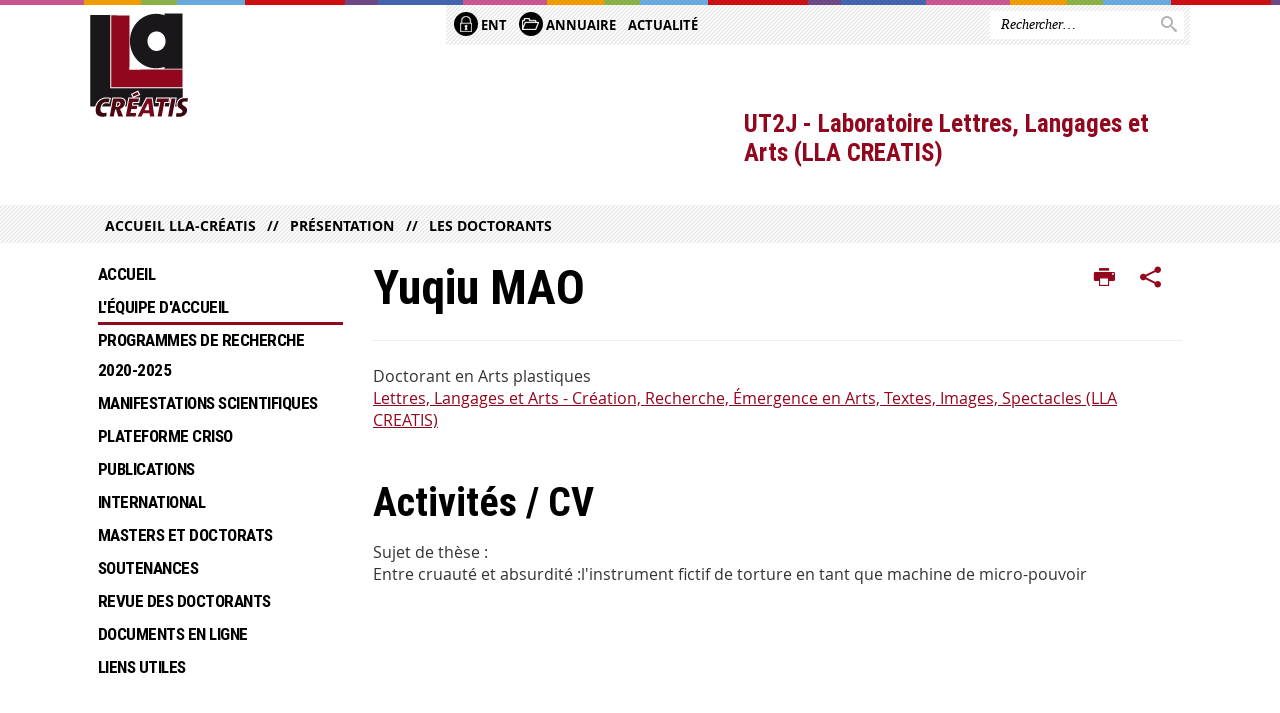

--- FILE ---
content_type: text/html;charset=UTF-8
request_url: https://lla-creatis.univ-tlse2.fr/accueil/lequipe-daccueil/les-doctorants/yuqiu-mao
body_size: 8195
content:

































<!DOCTYPE html>
<!--[if IE 9]> <html class="no-js ie ie9 html" xmlns="http://www.w3.org/1999/xhtml" lang="fr" xml:lang="fr"> <![endif]-->
<!--[if gt IE 9]> <html class="no-js ie html" xmlns="http://www.w3.org/1999/xhtml" lang="fr" xml:lang="fr"> <![endif]-->
<!--[if !IE]> -->
<html class="no-js html" xmlns="http://www.w3.org/1999/xhtml" lang="fr" xml:lang="fr"> <!-- <![endif]-->
<head>
    <meta name="viewport" content="width=device-width, initial-scale=1.0"/>
    





















<meta property="og:description" content="" />
<meta property="og:title" content="Yuqiu MAO - UT2J - Laboratoire Lettres, Langages et Arts (LLA CREATIS)" />
<meta property="og:site_name" content="UT2J - Laboratoire Lettres, Langages et Arts (LLA CREATIS)" />
<meta property="og:type" content="article" />
<meta property="og:url" content="https://lla-creatis.univ-tlse2.fr/accueil/lequipe-daccueil/les-doctorants/yuqiu-mao" />
<meta property="og:image" content="https://lla-creatis.univ-tlse2.fr/uas/lla-creatis/LOGO/logo-llacreatis.jpg" />
<meta http-equiv="content-type" content="text/html; charset=utf-8" />
<title>Yuqiu MAO - UT2J - Laboratoire Lettres, Langages et Arts (LLA CREATIS)</title>



    <link rel="canonical" href="https://lla-creatis.univ-tlse2.fr/accueil/lequipe-daccueil/les-doctorants/yuqiu-mao" />

<link rel="icon" type="image/png" href="https://lla-creatis.univ-tlse2.fr/jsp/images/favicon.png" />
<meta http-equiv="pragma" content="no-cache" />

<link rel="schema.DC" href="http://purl.org/dc/elements/1.1/" />
<meta name="DC.Title" content="Yuqiu MAO - UT2J - Laboratoire Lettres, Langages et Arts (LLA CREATIS)" />
<meta name="DC.Creator" content="Sandra Bort" />
<meta name="DC.Description" lang="fr-FR" content="" />
<meta name="DC.Publisher" content="Sandra Bort" />
<meta name="DC.Date.created" scheme="W3CDTF" content="20240621 09:55:28.0" />
<meta name="DC.Date.modified" scheme="W3CDTF" content="20240621 09:56:36.0" />
<meta name="DC.Language" scheme="RFC3066" content="fr-FR" />
<meta name="DC.Rights" content="Copyright &copy; UT2J - Laboratoire Lettres, Langages et Arts (LLA CREATIS)" />

<meta name="description" content="" />
<meta name="author" lang="fr_FR" content="Sandra Bort" />
<meta name="Date-Creation-yyyymmdd" content="20240621 09:55:28.0" />
<meta name="Date-Revision-yyyymmdd" content="20240621 09:56:36.0" />
<meta name="copyright" content="Copyright &copy; UT2J - Laboratoire Lettres, Langages et Arts (LLA CREATIS)" />
<meta name="reply-to" content="webmaster@univ-tlse2.fr" />
<meta name="category" content="Internet" />
<meta name="robots" content="index, follow" />
<meta name="distribution" content="global" />
<meta name="identifier-url" content="https://lla-creatis.univ-tlse2.fr/" />
<meta name="resource-type" content="document" />
<meta name="expires" content="-1" />

<meta name="google-site-verification" content="" />

<meta name="Generator" content="K-Sup (6.07.77)" />
<meta name="Formatter" content="K-Sup (6.07.77)" />


    <link rel="start" title="Accueil" href="https://lla-creatis.univ-tlse2.fr/"/>
    <link rel="alternate" type="application/rss+xml" title="Fil RSS des dix dernières actualités"
          href="https://lla-creatis.univ-tlse2.fr/adminsite/webservices/export_rss.jsp?NOMBRE=10&amp;CODE_RUBRIQUE=LLA-CREATIS&amp;LANGUE=0"/>



    <!--  Script pour spirHAL -->
    <script src="https://cdn.jsdelivr.net/npm/spirhal@latest/dist/spirhal.min.js"></script>

    <link rel="stylesheet" type="text/css" media="screen" href="https://lla-creatis.univ-tlse2.fr/jsp/styles/extension-intranet.css"/>
    <link rel="stylesheet" type="text/css" media="screen" href="https://lla-creatis.univ-tlse2.fr/jsp/styles/extension-galerie.css"/>
    <link rel="stylesheet" type="text/css" media="screen" href="https://lla-creatis.univ-tlse2.fr/jsp/styles/screen.css"/>
    <link rel="stylesheet" type="text/css" media="screen" href="https://lla-creatis.univ-tlse2.fr/wro/jQueryCSS/4f09505c023ee9faad90b029013642f69c694251.css"/>
    <link rel="stylesheet" type="text/css" media="print" href="https://lla-creatis.univ-tlse2.fr/wro/styles-print/60bb201af288a19cf10ed6c04788d7ce5a9f1ec1.css"/>
    <link rel="stylesheet" type="text/css" media="screen" href="https://lla-creatis.univ-tlse2.fr/wro/styles/aa135c3cb5222a46436dd943503d8b437ed9f2ae.css"/>
    










<style type="text/css" media="screen">
/*  remplacer par variable bandeau (de site) usine à sites */
#bandeau {
}
    #menu_principal {
        background-color: #92071e;
    }

    @media screen and (min-width: 60em) {
        #menu_principal {
            background-color: transparent;
        } 
    }

    /*EF. Il manquait la prise en compte des paragraphes*/
    .paragraphe--1{
        border-color: #92071e;
    }
    .paragraphe--2{
        background-color: #92071e;
    }
    #bandeau_outils,
    #bandeau_outils .plier-deplier__contenu,
    /* #acces_directs .menu__level__item > div, EF */
    #acces_directs .libelle.active {
        background-color: #92071e;
    }
    #bandeau_outils button.plier-deplier__bouton:hover,
    #bandeau_outils button.plier-deplier__bouton:focus,
    #bandeau_outils button.plier-deplier__bouton:active,
    #bandeau_outils button.plier-deplier__bouton:hover .icon,
    #bandeau_outils button.plier-deplier__bouton:focus .icon,
    #bandeau_outils button.plier-deplier__bouton:active .icon,
    #acces_directs .menu__level__item > button:hover,
    #acces_directs .menu__level__item > a:hover {
        color: #92071e;
    }

	/* Pas d'affichage de l'impression et PDF pour smartphone */     
    @media screen and (max-width: 60em) {
    li.actions-fiche__item.actions-fiche__item--print button,
     li.actions-fiche__item.actions-fiche__item--pdf a
     {
    	display: none;
    	}   	
    }
    @media screen and (min-width: 60em) {
        #menu_principal > li > button.active,
        #menu_principal > li > a.active,
        #menu_principal > li > span.active {
            border-bottom-color: #92071e;
        }
        
        #menu_principal > li > button:hover,
	    #menu_principal > li > a:hover,
	    #menu_principal > li > span:hover,
	    #menu_principal > li.menu__level__item--actif > button,
	    #menu_principal > li.menu__level__item--actif > a,
	    #menu_principal > li.menu__level__item--actif > span {
	        color: #92071e;
	    }

        .sitepublic #menu_principal > li.menu__level__item button:hover,
        .sitepublic #menu_principal > li.menu__level__item button:active,
        .sitepublic #menu_principal > li.menu__level__item button:focus,
        .sitepublic #menu_principal > li.menu__level__item a:hover,
        .sitepublic #menu_principal > li.menu__level__item a:active,
        .sitepublic #menu_principal > li.menu__level__item a:focus,
        .sitepublic #menu_principal > li.menu__level__item > button.active,
        .sitepublic #menu_principal > li.menu__level__item.menu__level__item--actif button{
            border-bottom-color: #92071e;
            color: #000 !important;
        }
        .sitepublic #menu_principal > li.menu__level__item > .menu__level .menu__level__items > ul > li > a:active,
        .sitepublic #menu_principal > li.menu__level__item > .menu__level .menu__level__items > ul > li > a:focus{
            color: #92071e !important;
        }
        .sitepublic > header #acces_directs .menu__level__item > a:hover,
        .sitepublic > header #acces_directs .menu__level__item > a:focus{
            color: #92071e !important;
        }
    }
    footer .plan-site__lvl1::after{
    	background-color: #a7384b;
    }
    body > footer .plan-site .plan-site__lvl2:active,
    body > footer .plan-site .plan-site__lvl2:focus,
    .fil_ariane_wrapper #fil_ariane a:focus,
    .fil_ariane_wrapper #fil_ariane a:active{
        color: #92071e !important;
    }
	.menu__toggle{
		background-color: #92071e;
	}
    a {
        color: #92071e;
    }
    a:hover, a:visited {
        /*color: #ad4556;*/
        color: #92071e;
    }
    a:focus,
    a:active {
        background-color: #92071e;
    }

   /* a:visited {
        color: #2b0209;
    }*/

    fieldset,
    .fieldset {
        border-color: #92071e;
    }

    /* EF. On garde la couleur noire pour les titres. h1,h2,h3,h4,h5,h6, sauf slogan du site (zone-baseline) */
	.icon,
	html.js .plier-deplier .plier-deplier__bouton:hover .icon,
    html.js .plier-deplier .plier-deplier__bouton:focus .icon,
    div.zone-baseline{
		color: #92071e;
	}

	html.js .actions-fiche li .plier-deplier__bouton .icon {
		color: #92071e;
	}
	
	#telecharger li::before{
		color: #92071e;
	}
	.reseaux-sociaux .picto_wrapper{
		background: #92071e;
	}
    body.recherche .resultatFormation table.datatable thead th,
    body.recherche .resultatFormation .fg-toolbar.ui-corner-bl .dataTables_paginate a {
        color: #92071e;
    }

    button,
    [type="submit"],
    [type="reset"],
    [type="button"],
    .submit,
    .reset,
    .button {
        background-color: #92071e;
    }

    button:hover,
    [type="submit"]:hover,
    [type="reset"]:hover,
    [type="button"]:hover,
    .submit:hover,
    .reset:hover,
    .button:hover,
    button:focus,
    [type="submit"]:focus,
    [type="reset"]:focus,
    [type="button"]:focus,
    .submit:focus,
    .reset:focus,
    .button:focus,
    .reseaux-sociaux__item a:hover .picto_wrapper,
    .reseaux-sociaux__item a:focus .picto_wrapper,
    .reseaux-sociaux__item a:active .picto_wrapper{
        background-color: #ad4556;
    }

    button:active,
    [type="submit"]:active,
    [type="reset"]:active,
    [type="button"]:active,
    .submit:active,
    .reset:active,
    .button:active {
        background-color: #6d0516;
    }

    .banner_cookie,
    .banner_cookie__refused,
    .banner_cookie__accepted {
        background-color: #92071e;
    }
    .evenement__dates span{
    	color:#92071e;
    }
    #body .owl-dots .owl-dot.active{
    	background-color: #92071e;
    }
    body > header #partenaires .owl-prev::before,
    body > header #partenaires .owl-next::before {
        color: #92071e;
    }
    #encadres .encadre__picto_deco {
        background-color: #92071e;
        border: #92071e;
    }
    body.fiche ul.actualites .dates {
        color: #92071e;
    }
    .fiche.actualite .date_lieu_date::before,
    .fiche.actualite .date_lieu_lieu::before {
        background-color: #92071e;
    }
    #encadres #telecharger .image::before{
        background-color: #92071e;
    }

    #acces_directs > .menu__level__item .toggler.active {
        background-color: #92071e;
    }

    /* Menus */

    .siteintranet .menu__toggle, .siteintranet .item__toggler {
        color: #92071e;
    }
    .siteintranet .menu__toggle:focus, .siteintranet .menu__toggle:active, .siteintranet .menu__toggle:hover, .siteintranet .menu__toggle.show-menu, .siteintranet .item__toggler:focus, .siteintranet .item__toggler:active, .siteintranet .item__toggler:hover, .siteintranet .item__toggler.show-menu {
        color: #92071e;
    }
    @media screen and (max-width: 767px) {
        .siteintranet.show-menu .menu__toggle {
            background: #92071e;
        }
    }
    #menu nav .menu__level__item--actif > .item > .item__control .item__label {
        color: #92071e;
    }
    .siteintranet #menu a.item__control:hover .item__label, .siteintranet #menu a.item__control:focus .item__label, .siteintranet #menu a.item__control:active .item__label,
    .siteintranet #menu a.item__control:hover::after, .siteintranet #menu a.item__control:focus::after, .siteintranet #menu a.item__control:active::after{
        color: #92071e;
    }

    /* TEXTE SELECTIONNE */
    .texte--selectionne{
        background-color: #92071e;
    }
    ::-moz-selection{
        background-color: #92071e;
    }
    mark{
        background-color: #92071e;
    }
    ::selection{
        background-color: #92071e;
    }

    button.orejime-Button--save,
    button.orejime-Button--save:focus,
    button.orejime-Button--save:active,
    button.orejime-AppToggles-enableAll,
    button.orejime-AppToggles-enableAll:focus,
    button.orejime-AppToggles-enableAll:active,
    button.orejime-Button--info {
        background-color: #92071e;
        border: solid 1px#92071e;
    }

    button.orejime-Button--info:focus {
        color: #92071e;
    }

    button.orejime-Button:hover,
    button.orejime-Button--save:hover {
        background-color: #5e0413;
    }

    button.orejime-Button--decline,
    button.orejime-Notice-learnMoreButton {
        background-color: #92071e;
        border-color: #92071e;
    }

    .orejime-AppItem-slider {
        background-color: #92071e;
    }

    .orejime-AppItem-input:checked + .orejime-AppItem-label .orejime-AppItem-slider {
        background-color: #5e0413;
    }

    .orejime-content__context-notice .orejime .context-notice .cm-btn.cm-btn-success-var {
        background-color: #92071e;
    }

    .orejime-content__context-notice .orejime .context-notice .cm-btn.cm-btn-success-var:hover {
        background-color: #5e0413;
    }
    details.plierdeplier {
        background-color: #92071e;
    }

    
</style>

    <script type="text/javascript">var html = document.getElementsByTagName('html')[0];
    html.className = html.className.replace('no-js', 'js');</script>
    <script type="text/javascript" src="https://lla-creatis.univ-tlse2.fr/adminsite/scripts/libs/ckeditor/ckeditor.js"></script>
    <script type="text/javascript" src="https://lla-creatis.univ-tlse2.fr/wro/scripts/da8707c64acb8c087415720693b12ea69b6a2d2a.js"></script>

    
</head>
<body id="body" class="fiche annuaireksup sitepublic"
      data-toggle="#menu_principal .active, #connexion .active, #acces_directs .active" data-toggle-bubble>
<header>
    <p id="liens_evitement">
        <a href="#contenu-encadres">Acc&egrave;s direct au contenu
        </a> |
        <a href="#menu_principal">Navigation
        </a> |
        <a href="#acces_directs">Accès directs
        </a> |
        <a href="#connexion">Connexion
        </a>
    </p>
    
        
            <div class="zones"><!--
                 --><div class="zone-gauche">
                    







<div class="banniere" role="banner">
    <div>
            <a href="https://lla-creatis.univ-tlse2.fr/" class="banniere__logo" title="Vers page d'accueil">
                <img src="/uas/lla-creatis/LOGO/logo-llacreatis.jpg" alt="logo-UT2J - Laboratoire Lettres, Langages et Arts (LLA CREATIS)" title="Vers page d'accueil" />
            </a>
    </div>
</div><!-- .banniere -->
                    





                </div><!--
                 --><div class="zone-droite">
                    <div class="zone-droite__top">
                        <div class="zone-droite__top_wrapper"><!--
                          --><div class="zone-droite__top_left">
                                
	<ul id="acces_directs" aria-hidden="true">
	    








<li class="acces-directs menu__level__item"><!--
            
        --></li><!-- .acces-directs.plier-deplier -->
<li class="acces-directs menu__level__item"><!--
            
                
                --><a class="libelle type_rubrique_0001" href="https://lla-creatis.univ-tlse2.fr/accueil/ent">
    
    <span class="acces-directs-picto"><img src="/medias/photo/picto-ent_1537950967642-png" /></span>
    
    ENT
</a><!--
        --></li><!-- .acces-directs.plier-deplier -->
<li class="acces-directs menu__level__item"><!--
            
                
                --><a class="libelle type_rubrique_0001" href="https://lla-creatis.univ-tlse2.fr/accueil/annuaire">
    
    <span class="acces-directs-picto"><img src="/medias/photo/picto-annuaire_1537950997095-png" /></span>
    
    Annuaire
</a><!--
        --></li><!-- .acces-directs.plier-deplier -->
<li class="acces-directs menu__level__item"><!--
            
                
                --><a class="libelle type_rubrique_0001" href="https://lla-creatis.univ-tlse2.fr/">
    
    Actualité
</a><!--
        --></li><!-- .acces-directs.plier-deplier -->
<li class="acces-directs menu__level__item"><!--
            
        --></li><!-- .acces-directs.plier-deplier -->

	</ul>
                                









                            </div><!--
                            --><div class="zone-droite__top_right">
                                






<div id="recherche-simple" role="search" class="plier-deplier menu_toggle">
	











<form action="/search" method="get" itemprop="potentialAction" itemscope itemtype="http://schema.org/SearchAction" class="search-form search-form--default">
    <meta itemprop="target" content="/search?beanKey=&l=0&q={q}"/>
    <input type="hidden" name="beanKey" value="" />
    
    <input type="hidden" name="l" value="0"/>
    <input type="hidden" name="RH" value="1284037905964"/>
    
    <input itemprop="query-input" name="q" type="text" id="default-MOTS_CLEFS" value="" placeholder="Rechercher…" aria-label="Rechercher par mots-clés"/>
    <button type="submit"></button>
</form>

</div><!-- #recherche-simple .plier-deplier -->

                            </div><!--
                     --></div>
                    </div>
                    <div class="zone-droite__middle menu_vertical">
                        <div id="menu" role="navigation" aria-expanded="false">
                            <button class="menu__toggle" data-toggle="body" data-toggle-class="show-menu">
                                <span class="icon- open-menu"></span>
                                <span class="icon- close-menu"></span>
                            </button>
                            
                            <div class="menu__overlay" data-toggle="body" data-toggle-class="show-menu"></div>
                            <div class="separateur"></div>
                        </div><!-- #menu -->
                        <div class="zone-droite__middle__ligne2"><!--
                            
                                --><div class="zone-baseline">UT2J - Laboratoire Lettres, Langages et Arts (LLA CREATIS)
                        </div><!--
                            
                            -->
                            <div class="zone-reseaux_sociaux">
                                





                            </div><!--
                     --></div>
                    </div>
                </div><!--
            --></div>
        
        
    
</header>
















	<div class="fil_ariane_wrapper">
		<div id="fil_ariane">
			<p><a href="https://lla-creatis.univ-tlse2.fr/">Accueil LLA-CRÉATIS</a><a href="https://lla-creatis.univ-tlse2.fr/accueil/lequipe-daccueil">Présentation</a><a href="https://lla-creatis.univ-tlse2.fr/accueil/lequipe-daccueil/les-doctorants">Les doctorants</a></p>
		</div>
	</div>

<main id="page" class="avec_sidebar">
    <div id="page_deco">
        <div id="contenu">
            
            <div class="contenu" role="main">
                <div id="zone-titre">
                    
                    








<ul class="actions-fiche">
    <li class="actions-fiche__item actions-fiche__item--print">
        <button title="Imprimer" onclick="window.print(); return false;"><span aria-hidden="true" class="icon icon-print"></span><span class="actions-fiche__libelle">Imprimer</span></button>
    </li>
        <!--li class="actions-fiche__item actions-fiche__item--pdf"><a title="Version PDF" href="https://lla-creatis.univ-tlse2.fr/accueil/lequipe-daccueil/les-doctorants/yuqiu-mao?toPdf=true" rel="nofollow"><span aria-hidden="true" class="icon icon-file-pdf-o"></span><span class="actions-fiche__libelle">Version PDF</span></a></li-->
    <li class="actions-fiche__item plier-deplier actions-fiche__item--share">
        <button class="plier-deplier__bouton" aria-expanded="false"><span aria-hidden="true" class="icon icon-share"></span><span class="actions-fiche__libelle">Partager</span></button>
        <div class="plier-deplier__contenu plier-deplier__contenu--clos partage-reseauxsociaux">
            <span>Partager cette page</span>
            <ul><!--
            --><li class="partage-reseauxsociaux__item">
                    <a title="Envoyer par email" href="/servlet/com.jsbsoft.jtf.core.SG?PROC=TRAITEMENT_ENVOI_AMI_FRONT&ACTION=ENVOYER&CODE=yuqiu.mao&OBJET=annuaireksup">
                        <span aria-hidden="true" class="icon icon-envelope"></span>
                        <span class="actions-fiche__libelle">Envoyer par email</span>
                    </a>
                </li><!----><li class="partage-reseauxsociaux__item partage-reseauxsociaux__item--facebook">
                        <a class="js-share-action" href="https://www.facebook.com/sharer/sharer.php?s=100&u=https://lla-creatis.univ-tlse2.fr/accueil/lequipe-daccueil/les-doctorants/yuqiu-mao" title="Facebook">
                            <span aria-hidden="true" class="icon icon-facebook"></span>
                            <span class="actions-fiche__libelle">Facebook</span>
                        </a>
                    </li><!----><li class="partage-reseauxsociaux__item partage-reseauxsociaux__item--twitter">
                        <a class="js-share-action" href="https://twitter.com/intent/tweet?url=https%3A%2F%2Flla-creatis.univ-tlse2.fr%2Faccueil%2Flequipe-daccueil%2Fles-doctorants%2Fyuqiu-mao&text=Yuqiu+MAO" title="Twitter">
                            <span aria-hidden="true" class="icon icon-twitter2"></span>
                            <span class="actions-fiche__libelle">Twitter</span>
                        </a>
                    </li><!----><li class="partage-reseauxsociaux__item partage-reseauxsociaux__item--linkedin">
                        <a class="js-share-action" href="https://www.linkedin.com/shareArticle?mini=true&url=https://lla-creatis.univ-tlse2.fr/accueil/lequipe-daccueil/les-doctorants/yuqiu-mao" title="Linkedin">
                            <span aria-hidden="true" class="icon icon-linkedin"></span>
                            <span class="actions-fiche__libelle">Linkedin</span>
                        </a>
                    </li><!----></ul>
        </div>
    </li></ul><!-- .actions-fiche -->
                    
                </div>













<div class="infos"><p id="type_personnel" class="surtitre" ></p><h1>Yuqiu MAO</h1>Doctorant en Arts plastiques<div class="structure"><a href="https://www.univ-tlse2.fr/accueil/recherche/equipes/lettres-langages-et-arts-creation-recherche-emergence-en-arts-textes-images-spectacles-lla-creatis">Lettres, Langages et Arts - Création, Recherche, Émergence en Arts, Textes, Images, Spectacles (LLA CREATIS)</a><br />
</div></div><div class="element_deco motif">
    <div class="motif__titre"><h2>Activités / CV</h2></div>
    <div class="motif__contenu">Sujet de thèse :<br>
Entre cruauté et absurdité :l'instrument fictif de torture en tant que machine de micro-pouvoir</div>
</div>
	

<!-- Appels JS pour HAL/K-SUP  -->













                    </div> <!-- .contenu -->
                    <div id="redacteur-date-impression">
                    </div><!-- #redacteur-date-impression -->
                </div><!-- #contenu -->
                <div id="navigation-encadres">
                	
                		<div id="menu_vertical" role="navigation" aria-expanded="false">
                			














    








    
    
        
        
            <ul class="menu__level  menu__level--0"  id="menu_principal">
        
        
        
    

    
        <li class="menu__level__item menu__level__item--home">
            <a class="libelle link" href="https://lla-creatis.univ-tlse2.fr/" aria-expanded="false"><span>Accueil</span></a>
        </li>
    

    
        
        
        
        
            
        

        <li class="menu__level__item  menu__level__item--actif menu__level__item--first-column">

        

        
            
            
            
            
                <button class="libelle type_rubrique_0001" type="button" data-toggle="[data-toggle-id='1270124729812']" data-toggle-group="menus">L'équipe d'accueil</button>
            
        

        
        
            <button class="toggler" data-toggle="[data-toggle-id='1270124729812']" data-toggle-group="menus-toggler" type="button">
            <span class="icon-expand_more more"></span>
            <span class="icon-expand_less less"></span>
            </button>
        

        
        
            


















    
    
        
        
        
        
            <div class="menu__level  menu__level--1" data-toggle-id="1270124729812" data-toggle-target ><div>
            
                <div class="menu__level__items">
            
            <ul>
        
    

    

    
        
        
        
        

        <li class="menu__level__item   menu__level__item--first-column">

        

        
            
            
                <a class="libelle link type_rubrique_0001" href="https://lla-creatis.univ-tlse2.fr/accueil/lequipe-daccueil/presentation" aria-expanded="false">Présentation</a>
            
            
            
        

        
        

        
        
            


















        

        </li>
    
        
        
        
        

        <li class="menu__level__item   menu__level__item--first-column">

        

        
            
            
                <a class="libelle link type_rubrique_0001" href="https://lla-creatis.univ-tlse2.fr/accueil/lequipe-daccueil/les-membres-permanents" aria-expanded="false">Les membres permanents</a>
            
            
            
        

        
        

        
        
            


















        

        </li>
    
        
        
        
        

        <li class="menu__level__item  menu__level__item--actif menu__level__item--last-column">

        

        
            
            
                <a class="libelle link type_rubrique_0001" href="https://lla-creatis.univ-tlse2.fr/accueil/lequipe-daccueil/les-doctorants" aria-expanded="false">Les doctorants</a>
            
            
            
        

        
        

        
        
            


















        

        </li>
    
        
        
        
        

        <li class="menu__level__item   menu__level__item--last-column">

        

        
            
            
                <a class="libelle link type_rubrique_0001" href="https://lla-creatis.univ-tlse2.fr/accueil/lequipe-daccueil/les-membres-associes" aria-expanded="false">Les membres associés</a>
            
            
            
        

        
        

        
        
            


















        

        </li>
    

    </ul>

    
    
        
        </div></div>
    

        

        </li>
    
        
        
        
        
            
        

        <li class="menu__level__item   menu__level__item--first-column">

        

        
            
            
            
            
                <button class="libelle type_rubrique_0001" type="button" data-toggle="[data-toggle-id='1585059499026']" data-toggle-group="menus">Programmes de recherche  <br/>2020-2025</button>
            
        

        
        
            <button class="toggler" data-toggle="[data-toggle-id='1585059499026']" data-toggle-group="menus-toggler" type="button">
            <span class="icon-expand_more more"></span>
            <span class="icon-expand_less less"></span>
            </button>
        

        
        
            


















    
    
        
        
        
        
            <div class="menu__level  menu__level--1" data-toggle-id="1585059499026" data-toggle-target ><div>
            
                <div class="menu__level__items">
            
            <ul>
        
    

    

    
        
        
        
        

        <li class="menu__level__item   menu__level__item--first-column">

        

        
            
            
                <a class="libelle link type_rubrique_0001" href="https://lla-creatis.univ-tlse2.fr/accueil/programmes-de-recherche-br-2020-2025/presentation-programmes" aria-expanded="false">Présentation programmes</a>
            
            
            
        

        
        

        
        
            


















        

        </li>
    

    </ul>

    
    
        
        </div></div>
    

        

        </li>
    
        
        
        
        
            
        

        <li class="menu__level__item   menu__level__item--first-column">

        

        
            
            
            
            
                <button class="libelle type_rubrique_0001" type="button" data-toggle="[data-toggle-id='1270125529372']" data-toggle-group="menus">Manifestations scientifiques</button>
            
        

        
        
            <button class="toggler" data-toggle="[data-toggle-id='1270125529372']" data-toggle-group="menus-toggler" type="button">
            <span class="icon-expand_more more"></span>
            <span class="icon-expand_less less"></span>
            </button>
        

        
        
            


















    
    
        
        
        
        
            <div class="menu__level  menu__level--1" data-toggle-id="1270125529372" data-toggle-target ><div>
            
                <div class="menu__level__items">
            
            <ul>
        
    

    

    
        
        
        
        

        <li class="menu__level__item   menu__level__item--first-column">

        

        
            
            
                <a class="libelle link type_rubrique_0001" href="https://lla-creatis.univ-tlse2.fr/accueil/manifestations-scientifiques/manifestations-a-venir-et-anterieures" aria-expanded="false">Manifestations à venir et antérieures</a>
            
            
            
        

        
        

        
        
            


















        

        </li>
    
        
        
        
        

        <li class="menu__level__item   menu__level__item--first-column">

        

        
            
            
                <a class="libelle link type_rubrique_0001" href="https://lla-creatis.univ-tlse2.fr/accueil/manifestations-scientifiques/grand-seminaire-meta" aria-expanded="false">Grand séminaire "Méta" - Terminé</a>
            
            
            
        

        
        

        
        
            


















        

        </li>
    
        
        
        
        

        <li class="menu__level__item   menu__level__item--last-column">

        

        
            
            
                <a class="libelle link type_rubrique_0001" href="https://lla-creatis.univ-tlse2.fr/accueil/manifestations-scientifiques/appels-a-communication" aria-expanded="false">Appels à communication</a>
            
            
            
        

        
        

        
        
            


















        

        </li>
    
        
        
        
        

        <li class="menu__level__item   menu__level__item--last-column">

        

        
            
            
            
            
                <button class="libelle type_rubrique_" type="button" data-toggle="[data-toggle-id='1634113269794']" data-toggle-group="1270125529372">Trans-Méta recherche-création</button>
            
        

        
        

        
        
            


















        

        </li>
    

    </ul>

    
    
        
        </div></div>
    

        

        </li>
    
        
        
        
        
            
        

        <li class="menu__level__item   menu__level__item--first-column">

        

        
            
            
                <a class="libelle link type_rubrique_0001" href="https://lla-creatis.univ-tlse2.fr/accueil/plateforme-criso" aria-expanded="false">Plateforme CRISO</a>
            
            
            
        

        
        

        
        
            


















        

        </li>
    
        
        
        
        
            
        

        <li class="menu__level__item   menu__level__item--first-column">

        

        
            
            
            
            
                <button class="libelle type_rubrique_0001" type="button" data-toggle="[data-toggle-id='1270125582161']" data-toggle-group="menus">Publications</button>
            
        

        
        
            <button class="toggler" data-toggle="[data-toggle-id='1270125582161']" data-toggle-group="menus-toggler" type="button">
            <span class="icon-expand_more more"></span>
            <span class="icon-expand_less less"></span>
            </button>
        

        
        
            


















    
    
        
        
        
        
            <div class="menu__level  menu__level--1" data-toggle-id="1270125582161" data-toggle-target ><div>
            
                <div class="menu__level__items">
            
            <ul>
        
    

    

    
        
        
        
        

        <li class="menu__level__item   menu__level__item--first-column">

        

        
            
            
                <a class="libelle link type_rubrique_0001" href="https://lla-creatis.univ-tlse2.fr/accueil/publications/ouvrages" aria-expanded="false">Ouvrages</a>
            
            
            
        

        
        

        
        
            


















        

        </li>
    
        
        
        
        

        <li class="menu__level__item   menu__level__item--first-column">

        

        
            
            
                <a class="libelle link type_rubrique_0001" href="https://lla-creatis.univ-tlse2.fr/accueil/publications/revue-hispania" aria-expanded="false">Revue Hispania</a>
            
            
            
        

        
        

        
        
            


















        

        </li>
    
        
        
        
        

        <li class="menu__level__item   menu__level__item--last-column">

        

        
            
            
                <a class="libelle link type_rubrique_0001" href="https://lla-creatis.univ-tlse2.fr/accueil/publications/revue-slavica-occitania" aria-expanded="false">Revue Slavica Occitania</a>
            
            
            
        

        
        

        
        
            


















        

        </li>
    
        
        
        
        

        <li class="menu__level__item   menu__level__item--last-column">

        

        
            
            
                <a class="libelle link type_rubrique_0001" href="https://lla-creatis.univ-tlse2.fr/accueil/publications/publications-anterieures-a-2010" aria-expanded="false">Publications antérieures à 2010</a>
            
            
            
        

        
        

        
        
            


















        

        </li>
    

    </ul>

    
    
        
        </div></div>
    

        

        </li>
    
        
        
        
        
            
        

        <li class="menu__level__item   menu__level__item--first-column">

        

        
            
            
                <a class="libelle link type_rubrique_0001" href="https://lla-creatis.univ-tlse2.fr/accueil/international" aria-expanded="false">International</a>
            
            
            
        

        
        

        
        
            


















        

        </li>
    
        
        
        
        
            
        

        <li class="menu__level__item   menu__level__item--first-column">

        

        
            
            
            
            
                <button class="libelle type_rubrique_0001" type="button" data-toggle="[data-toggle-id='1284464813430']" data-toggle-group="menus">Masters et doctorats</button>
            
        

        
        
            <button class="toggler" data-toggle="[data-toggle-id='1284464813430']" data-toggle-group="menus-toggler" type="button">
            <span class="icon-expand_more more"></span>
            <span class="icon-expand_less less"></span>
            </button>
        

        
        
            


















    
    
        
        
        
        
            <div class="menu__level  menu__level--1" data-toggle-id="1284464813430" data-toggle-target ><div>
            
                <div class="menu__level__items">
            
            <ul>
        
    

    

    
        
        
        
        

        <li class="menu__level__item   menu__level__item--first-column">

        

        
            
            
                <a class="libelle link type_rubrique_0001" href="https://lla-creatis.univ-tlse2.fr/accueil/masters-et-doctorats/informations-masters-et-doctorats" aria-expanded="false">Informations Masters et doctorats</a>
            
            
            
        

        
        

        
        
            


















        

        </li>
    
        
        
        
        

        <li class="menu__level__item   menu__level__item--last-column">

        

        
            
            
                <a class="libelle link type_rubrique_0001" href="https://lla-creatis.univ-tlse2.fr/accueil/masters-et-doctorats/pret-douvrage" aria-expanded="false">Prêt d'ouvrage</a>
            
            
            
        

        
        

        
        
            


















        

        </li>
    

    </ul>

    
    
        
        </div></div>
    

        

        </li>
    
        
        
        
        
            
        

        <li class="menu__level__item   menu__level__item--first-column">

        

        
            
            
                <a class="libelle link type_rubrique_0001" href="https://lla-creatis.univ-tlse2.fr/accueil/soutenances" aria-expanded="false">Soutenances</a>
            
            
            
        

        
        

        
        
            


















        

        </li>
    
        
        
        
        
            
        

        <li class="menu__level__item   menu__level__item--last-column">

        

        
            
            
                <a class="libelle link type_rubrique_0001" href="https://lla-creatis.univ-tlse2.fr/accueil/revue-des-doctorants" aria-expanded="false">Revue des doctorants</a>
            
            
            
        

        
        

        
        
            


















        

        </li>
    
        
        
        
        
            
        

        <li class="menu__level__item   menu__level__item--last-column">

        

        
            
            
                <a class="libelle link type_rubrique_0001" href="https://lla-creatis.univ-tlse2.fr/accueil/documents-en-ligne" aria-expanded="false">Documents en ligne</a>
            
            
            
        

        
        

        
        
            


















        

        </li>
    
        
        
        
        
            
        

        <li class="menu__level__item   menu__level__item--last-column">

        

        
            
            
                <a class="libelle link type_rubrique_0001" href="https://lla-creatis.univ-tlse2.fr/accueil/liens-utiles" aria-expanded="false">Liens utiles</a>
            
            
            
        

        
        

        
        
            


















        

        </li>
    
        
        
        
        
            
        

        <li class="menu__level__item menu__level__item--acces-directs  menu__level__item--last-column">

        

        
            
            
                <a class="libelle link type_rubrique_ACCES" href="" aria-expanded="false">Accès directs de catégories</a>
            
            
            
        

        
        

        
        
            


















        

        </li>
    
        
        
        
        
            
        

        <li class="menu__level__item menu__level__item--acces-directs  menu__level__item--last-column">

        
            <div class="acces-directs-picto">
            <img src="/medias/photo/picto-ent_1537950967642-png" alt="">
            </div>
        

        
            
            
                <a class="libelle link type_rubrique_ACCES" href="https://lla-creatis.univ-tlse2.fr/accueil/ent" aria-expanded="false">ENT</a>
            
            
            
        

        
        

        
        
            


















        

        </li>
    
        
        
        
        
            
        

        <li class="menu__level__item menu__level__item--acces-directs  menu__level__item--last-column">

        
            <div class="acces-directs-picto">
            <img src="/medias/photo/picto-annuaire_1537950997095-png" alt="">
            </div>
        

        
            
            
                <a class="libelle link type_rubrique_ACCES" href="https://lla-creatis.univ-tlse2.fr/accueil/annuaire" aria-expanded="false">Annuaire</a>
            
            
            
        

        
        

        
        
            


















        

        </li>
    
        
        
        
        
            
        

        <li class="menu__level__item menu__level__item--acces-directs  menu__level__item--last-column">

        

        
            
            
                <a class="libelle link type_rubrique_ACCES" href="https://lla-creatis.univ-tlse2.fr/" aria-expanded="false">Actualité</a>
            
            
            
        

        
        

        
        
            


















        

        </li>
    
        
        
        
        
            
        

        <li class="menu__level__item menu__level__item--acces-directs  menu__level__item--last-column">

        

        
            
            
                <a class="libelle link type_rubrique_ACCES" href="" aria-expanded="false">Accès directs de catégories</a>
            
            
            
        

        
        

        
        
            


















        

        </li>
    

    </ul>

    
    

                		</div>
                	
                    
                    











                </div>
            </div><!-- #page_deco -->
            <div class="separateur"></div>
        </main> <!-- #page -->
        <footer id="pied_deco">
            <div id="pied_page" role="contentinfo">
                <div class="pied_page__ligne1">
                    









    <div class="plan-site"><!-- 
       
         --><ul class="plan-site__1"><!--
            --><li>
				<a class="plan-site__lvl1" href="https://lla-creatis.univ-tlse2.fr/accueil/lequipe-daccueil">L'équipe d'accueil</a><!--
	            
	                --><ul class="plan-site__2"><!--
						--><li><!--
	                        --><a class="plan-site__lvl2" href="https://lla-creatis.univ-tlse2.fr/accueil/lequipe-daccueil/presentation">Présentation</a><!--
	                    --></li><!--
	                
						--><li><!--
	                        --><a class="plan-site__lvl2" href="https://lla-creatis.univ-tlse2.fr/accueil/lequipe-daccueil/les-membres-permanents">Les membres permanents</a><!--
	                    --></li><!--
	                
						--><li><!--
	                        --><a class="plan-site__lvl2" href="https://lla-creatis.univ-tlse2.fr/accueil/lequipe-daccueil/les-doctorants">Les doctorants</a><!--
	                    --></li><!--
	                
						--><li><!--
	                        --><a class="plan-site__lvl2" href="https://lla-creatis.univ-tlse2.fr/accueil/lequipe-daccueil/les-membres-associes">Les membres associés</a><!--
	                    --></li><!--
	                
	                --></ul><!--
	           
            --></li><!--
            
        
            --><li>
				<a class="plan-site__lvl1" href="https://lla-creatis.univ-tlse2.fr/accueil/programmes-de-recherche-br-2020-2025">Programmes de recherche  <br/>2020-2025</a><!--
	            
	                --><ul class="plan-site__2"><!--
						--><li><!--
	                        --><a class="plan-site__lvl2" href="https://lla-creatis.univ-tlse2.fr/accueil/programmes-de-recherche-br-2020-2025/presentation-programmes">Présentation programmes</a><!--
	                    --></li><!--
	                
	                --></ul><!--
	           
            --></li><!--
            
        
            --><li>
				<a class="plan-site__lvl1" href="https://lla-creatis.univ-tlse2.fr/accueil/manifestations-scientifiques">Manifestations scientifiques</a><!--
	            
	                --><ul class="plan-site__2"><!--
						--><li><!--
	                        --><a class="plan-site__lvl2" href="https://lla-creatis.univ-tlse2.fr/accueil/manifestations-scientifiques/manifestations-a-venir-et-anterieures">Manifestations à venir et antérieures</a><!--
	                    --></li><!--
	                
						--><li><!--
	                        --><a class="plan-site__lvl2" href="https://lla-creatis.univ-tlse2.fr/accueil/manifestations-scientifiques/grand-seminaire-meta">Grand séminaire "Méta" - Terminé</a><!--
	                    --></li><!--
	                
						--><li><!--
	                        --><a class="plan-site__lvl2" href="https://lla-creatis.univ-tlse2.fr/accueil/manifestations-scientifiques/appels-a-communication">Appels à communication</a><!--
	                    --></li><!--
	                
						--><li><!--
	                        --><a class="plan-site__lvl2" href="#2">Trans-Méta recherche-création</a><!--
	                    --></li><!--
	                
	                --></ul><!--
	           
            --></li><!--
            
        
            --><li>
				<a class="plan-site__lvl1" href="https://lla-creatis.univ-tlse2.fr/accueil/plateforme-criso">Plateforme CRISO</a><!--
	            
            --></li><!--
            --></ul><!-- 
         --><ul class="plan-site__1"><!--
            --><li>
				<a class="plan-site__lvl1" href="https://lla-creatis.univ-tlse2.fr/accueil/publications">Publications</a><!--
	            
	                --><ul class="plan-site__2"><!--
						--><li><!--
	                        --><a class="plan-site__lvl2" href="https://lla-creatis.univ-tlse2.fr/accueil/publications/ouvrages">Ouvrages</a><!--
	                    --></li><!--
	                
						--><li><!--
	                        --><a class="plan-site__lvl2" href="https://lla-creatis.univ-tlse2.fr/accueil/publications/revue-hispania">Revue Hispania</a><!--
	                    --></li><!--
	                
						--><li><!--
	                        --><a class="plan-site__lvl2" href="https://lla-creatis.univ-tlse2.fr/accueil/publications/revue-slavica-occitania">Revue Slavica Occitania</a><!--
	                    --></li><!--
	                
						--><li><!--
	                        --><a class="plan-site__lvl2" href="https://lla-creatis.univ-tlse2.fr/accueil/publications/publications-anterieures-a-2010">Publications antérieures à 2010</a><!--
	                    --></li><!--
	                
	                --></ul><!--
	           
            --></li><!--
            
        
            --><li>
				<a class="plan-site__lvl1" href="https://lla-creatis.univ-tlse2.fr/accueil/international">International</a><!--
	            
            --></li><!--
            
        
            --><li>
				<a class="plan-site__lvl1" href="https://lla-creatis.univ-tlse2.fr/accueil/masters-et-doctorats">Masters et doctorats</a><!--
	            
	                --><ul class="plan-site__2"><!--
						--><li><!--
	                        --><a class="plan-site__lvl2" href="https://lla-creatis.univ-tlse2.fr/accueil/masters-et-doctorats/informations-masters-et-doctorats">Informations Masters et doctorats</a><!--
	                    --></li><!--
	                
						--><li><!--
	                        --><a class="plan-site__lvl2" href="https://lla-creatis.univ-tlse2.fr/accueil/masters-et-doctorats/pret-douvrage">Prêt d'ouvrage</a><!--
	                    --></li><!--
	                
	                --></ul><!--
	           
            --></li><!--
            
        
            --><li>
				<a class="plan-site__lvl1" href="https://lla-creatis.univ-tlse2.fr/accueil/soutenances">Soutenances</a><!--
	            
            --></li><!--
            --></ul><!-- 
         --><ul class="plan-site__1"><!--
            --><li>
				<a class="plan-site__lvl1" href="https://lla-creatis.univ-tlse2.fr/accueil/revue-des-doctorants">Revue des doctorants</a><!--
	            
            --></li><!--
            
        
            --><li>
				<a class="plan-site__lvl1" href="https://lla-creatis.univ-tlse2.fr/accueil/documents-en-ligne">Documents en ligne</a><!--
	            
            --></li><!--
            
        
            --><li>
				<a class="plan-site__lvl1" href="https://lla-creatis.univ-tlse2.fr/accueil/liens-utiles">Liens utiles</a><!--
	            
            --></li><!--
            --></ul><!-- 
        

     --></div>
                    <div class="coordonnees">
                        









<div class="pied_banniere" role="banner">
    <div> 
		
        
            <a href="https://lla-creatis.univ-tlse2.fr/" class="logo_footer" title="Vers page d'accueil">
                <img src="/uas/lla-creatis/LOGO/logo-llacreatis.jpg" alt="logo-UT2J - Laboratoire Lettres, Langages et Arts (LLA CREATIS)" title="Vers page d'accueil" />
            </a>
        
        
        
        
        
        	<img class="logo_carto" src="/uas/lla-creatis/LOGO_CARTO/UT2J_U_LOGO_picto.png" />
        

    </div>
</div><!-- .banniere -->
                    </div><!-- .coordonnees -->
                </div><!-- . -->
                <div class="pied_page__ligne2">
                    <div class="pied_page__ligne2_wrapper"><!-- 
                        --><div class="menu_pied_page_wrapper">
                            






	<ul id="menu_pied_page">
		
			<li>
				<a href="https://lla-creatis.univ-tlse2.fr/accueil/mentions-legales" >Mentions légales</a>
			</li>
		
			<li>
				<a href="https://lla-creatis.univ-tlse2.fr/accueil/suivre-les-actualites" >Suivre les actualités</a>
			</li>
		
			<li>
				<a href="https://lla-creatis.univ-tlse2.fr/accueil/accessibilite" >Accessibilité</a>
			</li>
		
	</ul>


                        </div><!--
                            --><div class="logo_fed">
                                <a href="https://www.univ-toulouse.fr" onclick="window.open(this.href); return false;"><img src="/uas/lla-creatis/LOGO_UNIV_FED/Logo-institutionnel-NB.png"/></a>
                            </div><!--
                    --></div>
                </div>
                <span id="haut_page">
                    <span aria-hidden="true" class="icon icon-arrow-up"></span>
                    <a href="#body">
                        <span class="icon-libelle">Haut de page</span>
                    </a>
                </span>
            </div><!-- #pied_page -->
        </footer> <!-- #pied_deco -->
            <a class="url-fiche" href="https://lla-creatis.univ-tlse2.fr/accueil/lequipe-daccueil/les-doctorants/yuqiu-mao">https://lla-creatis.univ-tlse2.fr/accueil/lequipe-daccueil/les-doctorants/yuqiu-mao</a>

        <script src="/eprivacy/orejime/configuration.js"></script>
        <script type="text/javascript" src="https://lla-creatis.univ-tlse2.fr/wro/scriptsFo_fr_FR/7cfc3475a705e0b413961c5a3bdd62cb23e77b92.js"></script>
        

<!-- Matomo -->
<script>
    var _paq = window._paq = window._paq || [];
    /* tracker methods like "setCustomDimension" should be called before "trackPageView" */
    _paq.push(['trackPageView']);
    _paq.push(['enableLinkTracking']);
    (function() {
        var u="https://sumatra.univ-tlse2.fr/";
        _paq.push(['setTrackerUrl', u+'matomo.php']);
        _paq.push(['setSiteId', "37"]);
        var d=document, g=d.createElement('script'), s=d.getElementsByTagName('script')[0];
        g.async=true; g.src=u+'matomo.js'; s.parentNode.insertBefore(g,s);
    })();
</script>
        <!-- End Matomo Code -->
        




    </body>
</html>



--- FILE ---
content_type: text/css;charset=UTF-8
request_url: https://lla-creatis.univ-tlse2.fr/wro/styles/aa135c3cb5222a46436dd943503d8b437ed9f2ae.css
body_size: 29735
content:
@charset "UTF-8";.fiche.annuaireksup .photo{float:left;width:33%;margin:0 1em 0 0;}.fiche.annuaireksup .photo + .infos{margin:0 0 0 36%;}.fiche.annuaireksup .surtitre{border-bottom:none;margin:0;padding:0;}.fiche.annuaireksup h1{border-bottom:1px solid #eee;margin:0 0 .5em;padding:0 0 .5em;}.fiche.annuaireksup .structure{margin-bottom:1em;}#commentaires{list-style:none;margin:0;padding:0;}.commentaires{margin:1em 0 0;}.commentaires__commentaire{border-top:1px solid #c3c3c3;clear:left;margin:1em 0 0;padding:1em 0 0;}.commentaire__lien{font-size:2em;}.commentaire__infos{display:inline-block;max-width:10em;}.commentaire__infos > p{font-size:.8em;}.commentaire__corps{display:inline-block;margin:0 0 0 11em;vertical-align:top;}.extension-commentaire__commenter{margin:1em 0 0;}.extension-commentaire__commenter label{display:block;}.extension-commentaire__commenter input[type="text"], .extension-commentaire__commenter textarea{width:100%;}@-webkit-keyframes target{from{background:transparent;}50%{background:#ffb7b7;}to{background:transparent;}}@-moz-keyframes target{from{background:transparent;}50%{background:#ffb7b7;}to{background:transparent;}}@-ms-keyframes target{from{background:transparent;}50%{background:#ffb7b7;}to{background:transparent;}}@-o-keyframes target{from{background:transparent;}50%{background:#ffb7b7;}to{background:transparent;}}@keyframes target{from{background:transparent;}50%{background:#ffb7b7;}to{background:transparent;}}.commentaires [id]:target{-webkit-animation:target 1s linear .5s;-moz-animation:target 1s linear .5s;-ms-animation:target 1s linear .5s;-o-animation:target 1s linear .5s;animation:target 1s linear .5s;}@charset "UTF-8";[class^="orejime-"]{margin:0;padding:0;border:0;font-family:inherit;font-size:inherit;color:inherit;vertical-align:baseline;cursor:default;float:none;width:auto;text-align:left;font-weight:normal;}.orejime-Main,
.orejime-Modal{font-size:1em;line-height:1.5;}.orejime-Button{border:0;color:#fff;border-radius:4px;padding:6px 10px;margin-right:0.5em;border:1px solid transparent;}.orejime-Button[disabled]{opacity:0.75;}.orejime-Button--save,
.orejime-Button--accept{background:#008A28;color:#fff;}.orejime-Button--decline{background:#666;}.orejime-Button--info{background:#057EB6;}.orejime-Notice{background:#333;position:fixed;z-index:1000;width:100%;bottom:0;font-size:0.8em;}@media(min-width:990px){.orejime-Notice{box-shadow:0 4px 6px 0 rgba(0, 0, 0, 0.2), 5px 5px 10px 0 rgba(0, 0, 0, 0.19);border-radius:4px;bottom:20px;right:20px;max-width:300px;}}@media(max-width:990px){.orejime-Notice{border:none;border-radius:0;}}.orejime-Notice--mandatory{position:absolute;bottom:0;left:0;right:0;margin:auto;max-width:none;}.orejime-Notice--hidden{display:none !important;}.orejime-Notice-body{padding:1em;}.orejime-Notice-logo{max-width:200px;}.orejime-Notice-title,
.orejime-Notice-description{color:#eee;margin-bottom:0.5em;}.orejime-Notice-title{font-weight:bold;font-size:1.2em;line-height:1.3;}.orejime-Notice-purposes{color:#eee;}.orejime-Notice-changes{color:#eee;margin-bottom:0.5em;font-weight:bold;}.orejime-Notice-privacyPolicyLink{text-decoration:underline;cursor:pointer;}.orejime-Notice-privacyPolicyLink, .orejime-Notice-privacyPolicyLink:hover{color:inherit;}.orejime-Notice-privacyPolicyLink:hover, .orejime-Notice-privacyPolicyLink:focus{text-decoration:none;}.orejime-Notice-actions{display:block;}.orejime-Notice-actionItem{display:inline;}.orejime-Notice-learnMoreButton{display:inline-block;}.orejimeHtml-WithModalOpen{height:100%;}.orejimeHtml-WithModalOpen body{position:fixed;overflow:hidden;height:100%;width:100%;}.orejime-ModalOverlay,
.orejime-NoticeOverlay{z-index:1000;background:rgba(0, 0, 0, 0.5);position:fixed;top:0;left:0;right:0;bottom:0;}.orejime-ModalWrapper{z-index:1001;position:fixed;top:50%;left:50%;transform:translate(-50%, -50%);margin:0;width:640px;max-width:100%;max-height:100%;overflow:auto;}.orejime-Modal{background:#333;color:#eee;border-radius:4px;box-shadow:0 4px 6px 0 rgba(0, 0, 0, 0.2), 5px 5px 10px 0 rgba(0, 0, 0, 0.19);}.orejime-Modal-header{padding:1em;border-bottom:1px solid #555;}.orejime-Modal-title{margin:0;font-size:2em;display:block;font-weight:bold;padding-right:20px;}.orejime-Modal-closeButton{border:none;background:none;color:inherit;position:absolute;top:1em;right:1em;}.orejime-CloseIcon{stroke:currentColor;width:12px;}.orejime-Modal-body{padding:1em;}.orejime-Modal-footer{padding:1em;border-top:1px solid #555;}.orejime-Modal-privacyPolicyLink,
.orejime-Modal-poweredByLink{cursor:pointer;text-decoration:underline;color:inherit;}.orejime-Modal-privacyPolicyLink:hover, .orejime-Modal-privacyPolicyLink:focus, .orejime-Modal-privacyPolicyLink:active,
 .orejime-Modal-poweredByLink:hover,
 .orejime-Modal-poweredByLink:focus,
 .orejime-Modal-poweredByLink:active{color:inherit;}.orejime-Modal-privacyPolicyLink:hover, .orejime-Modal-privacyPolicyLink:focus,
 .orejime-Modal-poweredByLink:hover,
 .orejime-Modal-poweredByLink:focus{text-decoration:none;}.orejime-Modal-poweredByLink{position:absolute;right:1em;color:#aaa;font-size:0.8em;padding:6px 0;}.orejime-Modal-poweredByLink:hover, .orejime-Modal-poweredByLink:focus, .orejime-Modal-poweredByLink:active{color:#aaa;}.orejime-AppList{display:block;padding:0;margin:0;}.orejime-AppList-item{display:block;position:relative;line-height:1.25;vertical-align:middle;padding-left:60px;min-height:40px;margin-top:0.7em;}.orejime-AppList-item:first-child{margin-top:0;}.orejime-CategorizedAppList{list-style:none;}.orejime-CategorizedAppList-item{margin-bottom:1em;}.orejime-CategorizedAppList-title{font-size:1.2em;font-weight:bold;}.orejime-CategorizedAppList-description{font-size:0.9em;}.orejime-CategorizedAppList-apps{margin-top:0.5em;margin-left:1em;}.orejime-AppItem-title{font-weight:600;cursor:pointer;}.orejime-AppItem-description{font-size:0.8em;}.orejime-AppItem-purposes{font-size:0.8em;color:#aaa;}.orejime-AppItem-optOut,
.orejime-AppItem-required{padding-left:0.2em;font-size:0.8em;color:#aaa;}.orejime-AppItem-input{position:absolute;top:0;left:0;opacity:0;width:50px;height:30px;}.orejime-AppItem-switch{position:absolute;left:0;display:inline-block;width:50px;height:30px;}.orejime-AppItem-slider{box-shadow:0 4px 6px 0 rgba(0, 0, 0, 0.2), 5px 5px 10px 0 rgba(0, 0, 0, 0.19);position:absolute;cursor:pointer;top:0;left:0;right:0;bottom:0;background-color:#aaa;-webkit-transition:.4s;transition:.4s;width:50px;display:inline-block;border-radius:30px;border:2px solid transparent;}.orejime-AppItem-slider:before{position:absolute;content:"";height:20px;width:20px;left:3px;bottom:3px;background-color:white;-webkit-transition:.4s;transition:.4s;border-radius:50%;border:1px solid #555;}.orejime-AppItem-switchLabel{position:absolute;width:50px;top:34px;overflow:ellipsis;font-size:0.8em;text-align:center;}.orejime-AppItem-switch--disabled .orejime-AppItem-slider{cursor:default;opacity:0.5;}.orejime-AppItem-switch--disabled .orejime-AppItem-switchLabel{color:#aaa;}.orejime-AppItem-input:focus + .orejime-AppItem-label .orejime-AppItem-slider{border-color:#fff;outline-offset:2px;}.orejime-AppItem-input:checked + .orejime-AppItem-label .orejime-AppItem-slider{background-color:#057EB6;}.orejime-AppItem-input:checked + .orejime-AppItem-label .orejime-AppItem-slider:before{-webkit-transform:translateX(20px);-ms-transform:translateX(20px);transform:translateX(20px);}.orejime-AppToggles{margin-bottom:1em;display:block;}.orejime-AppToggles-item{display:inline;}.orejime .context-notice{background-color:#fafafa;display:flex;flex-direction:column;flex-wrap:wrap;align-items:center;justify-content:center;padding:12px;height:100%;}.orejime .context-notice .cm-btn{color:#fff;background-color:#5b5b5b;padding:6px 10px;margin-right:0.5em;border-style:none;padding:0.4em;font-size:1em;cursor:pointer;}.orejime .context-notice .cm-btn:disabled{opacity:0.5;}.orejime .context-notice .cm-btn.cm-btn-close{background-color:#c8c8c8;}.orejime .context-notice .cm-btn.cm-btn-success{background-color:#1a936f;}.orejime .context-notice .cm-btn.cm-btn-success-var{background-color:#24cc9a;}.orejime .context-notice .cm-btn.cm-btn-info{background-color:#2581c4;}.orejime-Notice{display:flex;flex-direction:column;padding:0.5rem;}.orejime-Notice .orejime-Notice-link-decline{align-self:flex-end;}:root{--eprivacy-couleur-principale:#053461;--eprivacy-couleur-secondaire:#004f86;--eprivacy-couleur-principale-darker:#003760;--eprivacy-font-family:Arial, "Helvetica Neue", Helvetica, "Bitstream Vera Sans", sans-serif;--textcontent-cookies:#404849;--backcontent-cookies:#fff;--backsave-cookies:var(--eprivacy-couleur-principale);--switchoff-cookies:var(--eprivacy-couleur-secondaire);--switchon-cookies:var(--eprivacy-couleur-principale-darker);--switch-essentiel-cookies:#9e9d9d;--backcontent-notice-cookies:#fafafa;}[class^="orejime-"]{font-family:var(--eprivacy-font-family);}.orejime-Notice{position:fixed;max-width:none;bottom:4%;left:auto;right:20px;width:600px;border-radius:0;border:solid 2px rgba(0, 0, 0, 0.2);background:var(--backcontent-cookies);box-shadow:none;max-height:calc(100vh - 4%);overflow:auto;}.orejime-Notice-title,
.orejime-Notice-description{color:var(--textcontent-cookies);font-family:var(--eprivacy-font-family);}.orejime-Notice-description{font-weight:normal;line-height:1.2;margin:.5em 0 1em 0;}.orejime-content__context-notice{display:flex;justify-content:center;align-items:center;text-align:center;height:99%;min-height:200px;background-color:var(--backcontent-notice-cookies);border:solid 1px #c8c8c8;border-radius:5px;}.orejime-content__context-notice .cm-buttons{margin-bottom:0;}.orejimeHtml-WithModalOpen body{position:relative;overflow-y:auto;}.orejime-Notice-body{padding:2em;}.orejime-Notice-text{font-size:1.25em;}.orejime-Notice-title{font-size:1em;}.orejime-Notice-description{margin:1.5em 0;font-weight:bold;}.orejime-Notice-privacyPolicyLink,
.orejime-Notice-privacyPolicyLink:hover{background:none;text-decoration:none;}.orejime-Notice-actionItem--decline{order:1;}.orejime-Notice-actions{display:flex;}.orejime-Button{font-size:1.2em;font-weight:bold;border-radius:0;padding:1em 1.5em;text-transform:none;cursor:pointer;transition:all .2s ease-in-out;}button.orejime-Button:active,
button.orejime-Button:focus,
button.orejime-Button:visited{color:var(--backsave-cookies);background:none;border:solid 1px var(--switch-essentiel-cookies);}button.orejime-Button--decline,
button.orejime-Notice-learnMoreButton{background-color:var(--backsave-cookies);border:solid 1px var(--backsave-cookies);}@media screen and (max-width:768px){.orejime-Notice{width:100%;right:0;bottom:0;}.orejime-Notice-text{font-size:1em;}.orejime-Notice-actions{flex-direction:column;width:70%;margin:0 auto;}.orejime-Notice-actionItem{margin:.3em 0;}.orejime-Button{width:100%;font-size:1em;text-align:center;}}.orejime-ModalWrapper{height:90vh;overflow:hidden;}.orejime-Modal{width:calc(100% - .9em);height:80%;overflow:auto;color:var(--textcontent-cookies);background-color:var(--backcontent-cookies);border-radius:0;padding:.5em;-ms-overflow-style:none;scrollbar-width:none;}.orejime-Modal::-webkit-scrollbar{display:none;}.orejime-Modal .orejime-Button{font-size:.8em;}.orejime-Modal .orejime-AppToggles{margin-bottom:1em;text-align:center;}.orejime-Modal-closeButton,
.orejime-CloseIcon{cursor:pointer;}button.orejime-Modal-closeButton{background:none;box-shadow:none;top:-6px;background:#fff;padding:.8rem 1rem;z-index:1000;}button.orejime-Modal-closeButton svg line{stroke-width:2px;}.orejime-CloseIcon{color:var(--textcontent-cookies);}.orejime-Modal-header{padding:1em 1em 0 1em;border:0;}.orejime-ModalPortal .orejime-Modal-title{font-size:1em;}.orejime-ModalPortal .orejime-Modal-description{font-size:.9em;line-height:normal;margin:1em 0 0 0;}.orejime-ModalPortal .orejime-Modal-description p{margin-bottom:0;}.orejime-ModalPortal .orejime-Modal-description a,
 .orejime-ModalPortal .orejime-AppItem-description a{color:var(--textcontent-cookies);}.orejime-ModalPortal .orejime-Modal-description a:hover,
.orejime-ModalPortal .orejime-AppItem-description a:hover{background:none;}.orejime-CategorizedAppList-item-social .orejime-CategorizedAppList-header .orejime-CategorizedAppList-title{display:inline-block;}.orejime-CategorizedAppList-item-social .orejime-CategorizedAppList-header .orejime-CategorizedAppList-details{position:relative;font-size:.9em;left:1rem;bottom:0;cursor:pointer;}.orejime-CategorizedAppList-item-social .orejime-CategorizedAppList-header{padding-bottom:1em;border-bottom:solid 1px grey;}.orejime-CategorizedAppList-item-social .orejime-CategorizedAppList-header .orejime-CategorizedAppList-description{display:none;line-height:normal;padding:1em 0;}.orejime-CategorizedAppList-item-social .orejime-CategorizedAppList-header.activesocial .orejime-CategorizedAppList-description{display:block;}.orejime-AppList-item{display:flex;align-items:center;margin-top:0;padding:.3em 0 .3em 0;border-bottom:solid 1px #bfbebc;}.orejime-AppList-item .active{margin-top:.65em;}.orejime-AppList-item .active .orejime-AppItem-arrow:before{transform:rotate(90deg);transform-origin:center;top:2px;width:11px;height:17px;}.orejime-AppList-item:last-child{border-bottom:0;}.orejime-AppItem-label{display:flex;align-items:center;width:65%;margin-right:80px;}@media screen and (min-width:768px){.orejime-AppItem-label{margin-right:50px;}}.orejime-AppList-item--essentials_cookies{margin-top:10px;}.orejime-AppList-item--cookies_essentiels .orejime-AppItem-input:checked + .orejime-AppItem-label .orejime-AppItem-slider{background-color:var(--switch-essentiel-cookies);opacity:1;}.orejime-ModalPortal .orejime-Modal-title{font-size:1em;}.orejime-ModalPortal .orejime-AppItem-title{position:relative;font-size:.9em;font-weight:normal;}.orejime-ModalPortal .orejime-AppItem-arrow{position:relative;display:inline-block;width:20px;height:20px;float:left;cursor:pointer;}.orejime-ModalPortal .orejime-AppItem-arrow:before{content:'>';position:absolute;left:0px;width:7px;height:11px;font-weight:bold;font-stretch:condensed;transition:all .2s ease-in-out;}.orejime-ModalPortal .orejime-AppItem-required{position:absolute;right:6em;font-size:.9em;font-style:italic;color:var(--textcontent-cookies);}.orejime-AppItem-slider{width:70px;height:28px;background-color:var(--switchoff-cookies);box-shadow:none;}.orejime-AppItem-slider:before{height:23px;width:23px;left:3px;border:0;}.orejime-AppItem-slider:after{content:'';position:absolute;right:10px;background-image:url('../../extensions/eprivacy/resources/images/check-off-switch.png');background-repeat:no-repeat;width:16px;height:16px;}.orejime-AppItem-slider:before,
.orejime-AppItem-slider:after{top:50%;transform:translateY(-50%);}.orejime-AppItem-input:checked + .orejime-AppItem-label .orejime-AppItem-slider{background-color:var(--switchon-cookies);}.orejime-AppItem-input:checked + .orejime-AppItem-label .orejime-AppItem-slider:before{transform:translate(40px, -50%);}.orejime-AppItem-input:checked + .orejime-AppItem-label .orejime-AppItem-slider:after{content:'';background-image:url('../../extensions/eprivacy/resources/images/check-on-switch.png');background-repeat:no-repeat;width:18px;height:13px;position:absolute;left:12px;}.orejime-CategorizedAppList-title{font-size:1em;}.orejime-CategorizedAppList-apps{margin-left:0;}.orejime-AppItem-fullDescription{display:none;font-size:1.1em;margin-left:1.2em;padding:1em 0;}.orejime-AppItem.active .orejime-AppItem-fullDescription{display:block;}.orejime-Modal-poweredByLink{display:none;}.orejime-AppItem-switch--disabled .orejime-AppItem-slider{background-color:var(--switch-essentiel-cookies) !important;opacity:1;}.orejime-AppItem-input,
.orejime-AppItem-switch{right:5px;left:auto;}.orejime-AppItem-switch{width:70px;}.orejime-AppItem-switchLabel{display:none;}.orejime-CategorizedAppList-item:last-of-type{margin-bottom:0;}.orejime-Button[disabled]{opacity:1;}button.orejime-Button--info{background-color:var(--backsave-cookies);border:solid 1px var(--backsave-cookies);box-shadow:none;}button.orejime-Button--save,
button.orejime-Button--save:focus,
button.orejime-Button--save:active{border:0;}button.orejime-Button--save,
button.orejime-Button--save:focus,
button.orejime-Button--save:active,
button.orejime-AppToggles-enableAll,
button.orejime-AppToggles-enableAll:focus,
button.orejime-AppToggles-enableAll:active{background-color:var(--backsave-cookies);border:solid 1px var(--backsave-cookies);box-shadow:none;}.orejime-Modal-footer{text-align:center;padding-top:0;border:none;}@media screen and (max-width:768px){.orejime-Modal .orejime-AppToggles{display:flex;justify-content:space-between;}.orejime-Modal .orejime-AppToggles .orejime-Button{width:45%;margin-right:0;padding:1em 1em;}.orejime-ModalPortal .orejime-AppItem-required{right:5px;top:-10px;}.orejime-Modal-footer{text-align:center;}.orejime-Modal-footer .orejime-Modal-saveButton{width:80%;}}.extension-agenda{word-wrap:normal;}.extension-agenda .extension-agenda__navigation{border-bottom:1em solid #f9f9f9;margin:0 3px;padding:0 0 .5em;}.extension-agenda .extension-agenda__navigation ul{list-style:none;padding:0;font-weight:700;margin:0 0 1em;}.extension-agenda .extension-agenda__navigation ul li{padding:0;margin:0;display:inline-block;border-left:1px dotted;}.extension-agenda .extension-agenda__navigation ul li:first-child{border:0;}.extension-agenda .extension-agenda__navigation ul li a{margin:0 .5em;}.extension-agenda .extension-agenda__navigation p{font-size:1.3em;margin:0;position:relative;text-align:right;}.extension-agenda .extension-agenda__navigation p > span{font-weight:700;left:0;position:absolute;text-align:left;}.extension-agenda .extension-agenda__navigation p > span:first-letter{text-transform:uppercase;}.extension-agenda .extension-agenda__navigation p a{text-decoration:none;}.extension-agenda .extension-agenda__navigation p a span{display:none;}.extension-agenda .extension-agenda__navigation p a span[class]{background:#f5f5f5;margin:0;border-radius:.2em;display:inline;padding:.2em .5em;}.extension-agenda .extension-agenda__navigation p a span[class]:hover{background:#ddd;}.extension-agenda table{margin:0 0 1.5em;width:100%;}.extension-agenda caption{background:#f5f5f5;border:3px solid #fff;display:none;padding:2%;text-align:center;}.extension-agenda thead{background:#fff;}.extension-agenda tbody{background:#ebebeb;}.extension-agenda tr:nth-child(2n){background:transparent;}.extension-agenda th,
.extension-agenda td{border:3px solid #fff;overflow:hidden;text-overflow:ellipsis;padding:.83333em;}.extension-agenda th{color:#adadad;display:block;font-size:1.3em;text-align:left;}.extension-agenda td{display:block;}.extension-agenda ul{list-style:none;padding:0;}.extension-agenda ul li{margin:0 0 1.5em;}.extension-agenda ul span{color:#fff;background:#666;display:inline-block;padding:2%;}.extension-agenda .extension-agenda__date--jour{color:#adadad;font-weight:700;font-size:1.7em;}.extension-agenda form label{display:block;}.extension-agenda .extension-agenda__export--simple,
.extension-agenda .extension-agenda__export--avancee{background:#eee;text-decoration:none;padding:.5em;}.extension-agenda .extension-agenda__semaine thead{display:none;}.extension-agenda .extension-agenda__semaine td span{font-weight:700;}.extension-agenda .extension-agenda__mois thead{display:none;}@media screen and (max-width:42.66667em){.extension-agenda .extension-agenda__jour td{background:#fff;}}@media screen and (min-width:42.66667em){.extension-agenda table{border-collapse:collapse;table-layout:fixed;}.extension-agenda th{color:#adadad;display:table-cell;font-size:1.3em;}.extension-agenda th:first-letter{font-size:inherit;}.extension-agenda td{display:table-cell;height:4em;}.extension-agenda form label{display:inline-block;width:20%;}.extension-agenda form select{max-width:75%;}.extension-agenda .extension-agenda__jour th{display:table-cell;}.extension-agenda .extension-agenda__semaine thead{display:table-header-group;}.extension-agenda .extension-agenda__semaine td span{display:none;}.extension-agenda .extension-agenda__semaine .agenda__heure{display:block;padding:0;color:inherit;background:none;font-weight:inherit;}.extension-agenda .extension-agenda__mois thead{display:table-header-group;}}.edition_fiche .agenda__saisie-front .col{display:inline-block;vertical-align:top;width:50%;}.edition_fiche .agenda__saisie-front .fieldset_titre{border-bottom:2px solid #ddd;font:700 1.16667em arial, helvetica, sans-serif;margin:0 0 1em;padding:0 0 .25em;}.edition_fiche .agenda__saisie-front input[type="text"], .edition_fiche .agenda__saisie-front textarea, .edition_fiche .agenda__saisie-front select{width:auto;}@font-face{font-family:'icomoon';src:url('../../jsp/styles/fonts/icones/fonts/icomoon.eot?w5cw56');src:url('../../jsp/styles/fonts/icones/fonts/icomoon.eot?w5cw56#iefix') format('embedded-opentype'),
 url('../../jsp/styles/fonts/icones/fonts/icomoon.ttf?w5cw56') format('truetype'),
 url('../../jsp/styles/fonts/icones/fonts/icomoon.woff?w5cw56') format('woff'),
 url('../../jsp/styles/fonts/icones/fonts/icomoon.svg?w5cw56#icomoon') format('svg');font-weight:normal;font-style:normal;}[class^="icon-"], [class*=" icon-"]{font-family:'icomoon' !important;speak:none;font-style:normal;font-weight:normal;font-variant:normal;text-transform:none;line-height:1;letter-spacing:0;-webkit-font-feature-settings:"liga";-moz-font-feature-settings:"liga=1";-moz-font-feature-settings:"liga";-ms-font-feature-settings:"liga" 1;-o-font-feature-settings:"liga";font-feature-settings:"liga";-webkit-font-smoothing:antialiased;-moz-osx-font-smoothing:grayscale;}.icon-home2:before{content:"\e905";}.icon-newspaper:before{content:"\e904";}.icon-people:before{content:"\e7fb";}.icon-person:before{content:"\e7fd";}.icon-today:before{content:"\e8df";}.icon-chevron_left:before{content:"\e5cb";}.icon-chevron_right:before{content:"\e5cc";}.icon-close:before{content:"\e5cd";}.icon-expand_less:before{content:"\e5ce";}.icon-expand_more:before{content:"\e5cf";}.icon-menu:before{content:"\e5d2";}.icon-viadeo:before{content:"\e903";}.icon-google-plus:before{content:"\e902";}.icon-linkedin:before{content:"\e900";}.icon-facebook:before{content:"\e901";}.icon-file-code-o:before{content:"\f1c9";}.icon-file-movie-o:before{content:"\f1c8";}.icon-file-audio-o:before{content:"\f1c7";}.icon-file-archive-o:before{content:"\f1c6";}.icon-file-image-o:before{content:"\f1c5";}.icon-file-powerpoint-o:before{content:"\f1c4";}.icon-file-excel-o:before{content:"\f1c3";}.icon-file-word-o:before{content:"\f1c2";}.icon-file-pdf-o:before{content:"\f1c1";}.icon-file-o:before{content:"\f016";}.icon-envelope:before{content:"\e640";}.icon-slot-empty:before{content:"\e613";}.icon-arrow-up:before{content:"\e720";}.icon-arrow-right2:before{content:"\e72a";}.icon-arrow-left2:before{content:"\e72e";}.icon-home:before{content:"\e600";}.icon-pencil:before{content:"\e605";}.icon-twitter2:before{content:"\e76d";}.icon-feed2:before{content:"\e770";}.icon-search:before{content:"\e67f";}.icon-zoomin:before{content:"\e680";}.icon-zoomout:before{content:"\e681";}.icon-tag:before{content:"\e630";}.icon-calendar:before{content:"\e64e";}.icon-bubble:before{content:"\e66a";}.icon-bubbles3:before{content:"\e66e";}.icon-user:before{content:"\e670";}.icon-cogs:before{content:"\e68f";}.icon-cog:before{content:"\e68e";}.icon-wrench:before{content:"\e68b";}.icon-switch:before{content:"\e6b1";}.icon-star:before{content:"\e6ce";}.icon-menu2:before{content:"\e6b8";}.icon-menu3:before{content:"\e6b7";}.icon-flag:before{content:"\e6c4";}.icon-minus:before{content:"\e701";}.icon-plus:before{content:"\e702";}.icon-pencil2:before{content:"\e606";}.icon-print:before{content:"\e650";}.icon-lock:before{content:"\e688";}.icon-play3:before{content:"\e70a";}.icon-first:before{content:"\e70f";}.icon-last:before{content:"\e710";}.icon-previous:before{content:"\e711";}.icon-next:before{content:"\e712";}.icon-share:before{content:"\e75e";}@charset "UTF-8";html, body, div, span, applet, object, iframe,
h1, h2, h3, h4, h5, h6, p, blockquote, pre,
a, abbr, acronym, address, big, cite, code,
del, dfn, em, img, ins, kbd, q, s, samp,
small, strike, strong, sub, sup, tt, var,
b, u, i, center,
dl, dt, dd, ol, ul, li,
fieldset, form, label, legend,
table, caption, tbody, tfoot, thead, tr, th, td,
article, aside, canvas, details, embed,
figure, figcaption, footer, header, hgroup,
menu, nav, output, ruby, section, summary,
time, mark, audio, video{margin:0;padding:0;border:0;font:inherit;font-size:100%;vertical-align:baseline;}html{line-height:1;}ol, ul{list-style:none;}table{border-collapse:collapse;border-spacing:0;}caption, th, td{text-align:left;font-weight:normal;vertical-align:middle;}q, blockquote{quotes:none;}q:before, q:after, blockquote:before, blockquote:after{content:"";content:none;}a img{border:none;}article, aside, details, figcaption, figure, footer, header, hgroup, main, menu, nav, section, summary{display:block;}@font-face{font-family:'Open Sans';src:url("../../jsp/styles/fonts/open-sans/regular/OpenSans-Regular.eot");src:url("../../jsp/styles/fonts/open-sans/regular/OpenSans-Regular.eot?#iefix") format("embedded-opentype"), url("../../jsp/styles/fonts/open-sans/regular/OpenSans-Regular.woff") format("woff"), url("../../jsp/styles/fonts/open-sans/regular/OpenSans-Regular.ttf") format("truetype"), url("../../jsp/styles/fonts/open-sans/regular/OpenSans-Regular.svg#open_sansregular") format("svg");font-weight:normal;font-style:normal;}@font-face{font-family:'Open Sans';src:url("../../jsp/styles/fonts/open-sans/bold/OpenSans-Bold.eot");src:url("../../jsp/styles/fonts/open-sans/bold/OpenSans-Bold.eot?#iefix") format("embedded-opentype"), url("../../jsp/styles/fonts/open-sans/bold/OpenSans-Bold.woff") format("woff"), url("../../jsp/styles/fonts/open-sans/bold/OpenSans-Bold.ttf") format("truetype"), url("../../jsp/styles/fonts/open-sans/bold/OpenSans-Bold.svg#open_sansbold") format("svg");font-weight:700;font-style:normal;}@font-face{font-family:'Roboto Condensed';src:url("../../jsp/styles/fonts/roboto-condensed/RobotoCondensed-Regular.eot");src:url("../../jsp/styles/fonts/roboto-condensed/RobotoCondensed-Regular.eot?#iefix") format("embedded-opentype"), url("../../jsp/styles/fonts/roboto-condensed/RobotoCondensed-Regular.woff2") format("woff2"), url("../../jsp/styles/fonts/roboto-condensed/RobotoCondensed-Regular.woff") format("woff"), url("../../jsp/styles/fonts/roboto-condensed/RobotoCondensed-Regular.ttf") format("truetype"), url("../../jsp/styles/fonts/roboto-condensed/RobotoCondensed-Regular.svg#RobotoCondensed-Regular") format("svg");font-weight:normal;font-style:normal;}@font-face{font-family:'Roboto Condensed';src:url("../../jsp/styles/fonts/roboto-condensed/RobotoCondensed-Bold.eot");src:url("../../jsp/styles/fonts/roboto-condensed/RobotoCondensed-Bold.eot?#iefix") format("embedded-opentype"), url("../../jsp/styles/fonts/roboto-condensed/RobotoCondensed-Bold.woff2") format("woff2"), url("../../jsp/styles/fonts/roboto-condensed/RobotoCondensed-Bold.woff") format("woff"), url("../../jsp/styles/fonts/roboto-condensed/RobotoCondensed-Bold.ttf") format("truetype"), url("../../jsp/styles/fonts/roboto-condensed/RobotoCondensed-Bold.svg#RobotoCondensed-Bold") format("svg");font-weight:bold;font-style:normal;}body{background:#ffffff;color:#333333;font:400 100% "Open Sans", Arial, "Helvetica Neue", Helvetica, "Bitstream Vera Sans", sans-serif;margin:0 auto;overflow-x:hidden;overflow-y:scroll;-webkit-overflow-scrolling:touch;position:relative;}[aria-hidden=true]{speak:none;}.texte--selectionne{color:#ffffff;}::-moz-selection{color:#ffffff;}::selection{color:#ffffff;}mark{color:#ffffff;}abbr,
acronym{border-bottom:0.0625em dotted;cursor:help;}dfn{font:400 1em "Open Sans", Arial, "Helvetica Neue", Helvetica, "Bitstream Vera Sans", sans-serif;font-style:italic;}img,
embed{max-width:100%;position:relative;}.container_not_downloadable{position:relative;overflow:hidden;}.container_not_downloadable .not_downloadable{background-color:rgba(255, 255, 255, 0);content:"&nbsp;";display:block;height:100%;left:0px;margin:0px;position:absolute;top:0px;width:100%;z-index:200;}h1, .h1,
h2, .h2, #connexion button.plier-deplier__bouton,
#versions button.plier-deplier__bouton,
h3, .h3, #encadres [class*="paragraphe__titre"],
h4, .h4,
h5, .h5,
h6, .h6{color:#000000;display:block;margin:1.25em 0 0.4em;}div[class^="paragraphe__contenu--"] > h2:first-child,
div[class^="paragraphe__contenu--"] > h3:first-child,
div[class^="paragraphe__contenu--"] > h4:first-child,
div[class^="paragraphe__contenu--"] > h5:first-child,
div[class^="paragraphe__contenu--"] > h6:first-child{margin-top:0;}h1,
.h1{font:700 3em "Roboto Condensed", Arial, "Helvetica Neue", Helvetica, "Bitstream Vera Sans", sans-serif;line-height:1.2;margin:0 0 .5em;}h2,
.h2,
#connexion button.plier-deplier__bouton,
#versions button.plier-deplier__bouton{font:700 2.5em "Roboto Condensed", Arial, "Helvetica Neue", Helvetica, "Bitstream Vera Sans", sans-serif;line-height:1.1;}h3,
.h3,
#encadres [class*="paragraphe__titre"]{font:700 2em "Roboto Condensed", Arial, "Helvetica Neue", Helvetica, "Bitstream Vera Sans", sans-serif;line-height:1.1;}.para-an.hal-publications h3{margin-right:30px;margin-bottom:40px;}h4,
.h4{font:700 1.75em "Roboto Condensed", Arial, "Helvetica Neue", Helvetica, "Bitstream Vera Sans", sans-serif;line-height:1.1;}h5,
.h5{font:700 1.5em "Roboto Condensed", Arial, "Helvetica Neue", Helvetica, "Bitstream Vera Sans", sans-serif;line-height:1.1;}h6,
.h6{font:700 1.25em "Roboto Condensed", Arial, "Helvetica Neue", Helvetica, "Bitstream Vera Sans", sans-serif;line-height:1.1;}p{margin:0 0 0.5em;}b,
strong,
caption,
legend{font-weight:bold;}em{font-style:italic;}cite{font-style:italic;border:0.375em solid #5a9087;padding:1em;}pre{background:#f1ece8;overflow-x:scroll;font:400 1em/1.5 Consolas, monaco, monospace;padding:1em 0;margin:0 0 1.5em;}blockquote{padding:0 2em;margin:4.5em 0;position:relative;}blockquote:before, blockquote:after{color:#f1ece8;font:400 4em "Open Sans", Arial, "Helvetica Neue", Helvetica, "Bitstream Vera Sans", sans-serif;font-style:italic;position:absolute;}blockquote:before{content:"\00AB";left:0;top:-90px;}blockquote:after{content:"\00BB";right:0;}q::before{content:"«\00a0";}q::after{content:"\00a0»";}code{font:400 1em Consolas, monaco, monospace;}ul,
ol{padding:0;margin:0;}.contenu ul,
.contenu ol, .encadre ol, .encadre ul{overflow:auto !important;padding-left:15px;}ul{list-style:none;}.contenu ul li{}.contenu ul li::before{display:inline-block;height:0.75em;margin-left:-1.25em;padding-right:.5em;vertical-align:baseline;width:0.75em;}.contenu ul li ul li{list-style-type:disc;}.contenu ul li ul li::before{content:"";}.contenu ul li, .encadre ul li{list-style:disc inside;}.contenu ul li > ul li, .encadre ul li > ul li{list-style:circle inside;}.contenu ul li > ul li > ul li, .encadre ul li > ul li > ul li{list-style:square inside;}ol{list-style:decimal;}dt{font:700 1em "Open Sans", Arial, "Helvetica Neue", Helvetica, "Bitstream Vera Sans", sans-serif;}dt::before{content:"\e72a";font-family:icomoon;padding-right:0.4em;}dd{margin:0 0 1.5em .5em;padding-left:1.5em;}.contenu{padding:0 15px;background-color:#ffffff;}@media screen and (max-width:48em){#navigation-encadres{box-sizing:border-box !important;padding:15px !important;width:100% !important;}}#fil_ariane p{padding-left:15px !important;padding-right:15px !important;}a,
.a{color:#5a9087;cursor:pointer;transition:all 0.2s ease !important;}a:visited,
.a:visited{color:#5a9087;}a:active, a:focus,
.a:active,
.a:focus{text-decoration:none;background:initial !important;}a:active:hover, a:active:visited, a:focus:hover, a:focus:visited,
.a:active:hover,
.a:active:visited,
.a:focus:hover,
.a:focus:visited{color:#5a9087 !important;}a:hover,
.a:hover{color:#5a9087;text-decoration:none;}a img,
.a img{border:none;vertical-align:middle;}th{border-bottom:0.0625em solid #f1ece8;font:700 1em "Open Sans", Arial, "Helvetica Neue", Helvetica, "Bitstream Vera Sans", sans-serif;padding:.5em;text-align:left;vertical-align:top;}td{border-bottom:0.0625em solid #f1ece8;padding:.5em;vertical-align:top;}#navigation-encadres h2, #encadres h2{font-size:1.55556em;}div.zone-baseline{font:700 1.55556em "Roboto Condensed", Arial, "Helvetica Neue", Helvetica, "Bitstream Vera Sans", sans-serif;}details.plierdeplier{display:block;margin-bottom:0.50em !important;}details.plierdeplier > summary{cursor:pointer;color:#ffffff;padding:1.5%;}details.plierdeplier div{background:#f2f2f2;padding:2% 2% 5% 2%;}#liens_evitement{display:block;text-align:center;}html.js #liens_evitement{display:none;}#bandeau_outils{*zoom:1;margin:0;padding:0.5em 0;position:relative;}#bandeau_outils:after{content:"";display:table;clear:both;}#bandeau_outils > div{margin:0 auto;max-width:68.75em;position:relative;}#bandeau_outils > div > p{font:400 1.25em "Open Sans", Arial, "Helvetica Neue", Helvetica, "Bitstream Vera Sans", sans-serif;}#bandeau_outils button.plier-deplier__bouton{margin:0;color:#ffffff;font:700 1em "Roboto Condensed", Arial, "Helvetica Neue", Helvetica, "Bitstream Vera Sans", sans-serif;}#bandeau_outils button.plier-deplier__bouton:hover, #bandeau_outils button.plier-deplier__bouton:focus, #bandeau_outils button.plier-deplier__bouton:active{background-color:#f3f3f3;color:#5a9087;}#bandeau_outils .plier-deplier__contenu{background:#5a9087;color:#ffffff;padding:1em;}#bandeau_outils .plier-deplier__contenu a,
#bandeau_outils .plier-deplier__contenu a:hover,
#bandeau_outils .plier-deplier__contenu a:focus{color:#ffffff;}#page{display:block;margin:0 auto;max-width:68.75em;width:100%;}#bandeau{background:#f1ece8 url(../../jsp/styles/img/bandeau.jpg) repeat-x 50% 50%;background-size:contain;padding-top:14.0625%;position:relative;}#bandeau span{color:#fff;font:3em "Roboto Condensed", Arial, "Helvetica Neue", Helvetica, "Bitstream Vera Sans", sans-serif;height:auto;left:0;padding-left:1em;position:absolute;top:25%;width:auto;}@media screen and (min-width:48em){#body{}#bandeau{overflow:hidden;position:relative;margin:0 0 1em 0;}#bandeau.avec_nav{margin-left:25%;}}#recherche-simple{position:relative;vertical-align:middle;z-index:1000;}#recherche-simple .plier-deplier__bouton{display:none;}html.js #recherche-simple label{display:none;}html.js #recherche-simple .plier-deplier__bouton{display:inline-block;}html.js #recherche-simple .plier-deplier__contenu{left:auto;right:0;text-align:center;}@media screen and (max-width:47.99em){html.js #recherche-simple .plier-deplier__contenu{top:2.375em;}}#connexion{margin:0 auto;max-width:68.75em;}#connexion ul{list-style:none;padding:0;}@media screen and (max-width:59.99em){#connexion{left:3em;position:relative;}}html.js #connexion .plier-deplier__contenu{min-width:20em;}#acces_directs{display:none;}@media screen and (min-width:60em){#acces_directs{display:inline-block;margin-bottom:0;padding-left:0;vertical-align:middle;width:auto;}#acces_directs > .menu__level__item{display:inline-block;position:relative;}#acces_directs > .menu__level__item .toggler{background-color:transparent;display:inline-block;line-height:3em;}#acces_directs > .menu__level__item .toggler .less{display:none;}#acces_directs > .menu__level__item > div{background-color:#fff;-moz-box-shadow:0 3px 3px rgba(0, 0, 0, 0.3);-webkit-box-shadow:0 3px 3px rgba(0, 0, 0, 0.3);box-shadow:0 3px 3px rgba(0, 0, 0, 0.3);color:#ffffff;left:0;min-width:16em;padding:1em;position:absolute;top:2.375em;z-index:10;display:none;}#acces_directs > .menu__level__item > div.active, html.no-js #acces_directs > .menu__level__item > div:hover{display:inherit;}#acces_directs > .menu__level__item > div li{display:list-item;}#acces_directs > .menu__level__item > div a{color:#ffffff;}#acces_directs > .menu__level__item > div a:hover{color:#ffffff;text-decoration:underline;}}#acces_directs ul{list-style:none;padding:0;}#connexion,
#versions{vertical-align:middle;}#versions{margin:0 auto;}#versions .plier-deplier__contenu > ul{text-align:left;margin:0;padding:0;}#versions [hreflang="de"]:before{content:url(../../jsp/styles/img/drapeaux/de.png);}#versions [hreflang="es"]:before{content:url(../../jsp/styles/img/drapeaux/es.png);}#versions [hreflang="fr"]:before{content:url(../../jsp/styles/img/drapeaux/fr.png);}#versions [hreflang="it"]:before{content:url(../../jsp/styles/img/drapeaux/it.png);}#versions [hreflang="en"]:before{content:url(../../jsp/styles/img/drapeaux/uk.png);}@media screen and (max-width:47.99em){html.js #versions{position:relative;}}html.js #versions .plier-deplier__bouton{position:relative;z-index:1000;}html.js #versions .plier-deplier__contenu{left:auto;min-width:8em;right:0;}@media screen and (max-width:47.99em){html.js #versions .plier-deplier__contenu{top:2.25em;}}#page_deco{margin:0 auto;padding:0 0 1em;}#page_deco:before, #page_deco:after{content:"";display:table;}#page_deco:after{clear:both;}#navigation{background-color:#ffffff;}#navigation > h2{display:block;color:#000000;font-variant:small-caps;}#services select{width:80%;}#menu_secondaire{background:#ffffff;list-style:none;margin:0 0 1em;padding:0em;}#menu_secondaire > li{padding:.45em 0;line-height:100%;}#menu_secondaire > li:before{content:"\e72a";font-family:"icomoon";color:#5a9087;}#menu_secondaire > li:last-child{border:0;padding-bottom:0;}#menu_secondaire li ul li{padding:.3em 0;}#menu_secondaire li ul li:before{content:"\e72a";font-family:"icomoon";color:#5a9087;}#menu_secondaire li ul li a{font-weight:400;font-variant:normal;}#menu_secondaire ul{margin:0;}#menu_secondaire ul li{padding-left:0.5em;}#menu_secondaire a{text-decoration:none;font-weight:700;font-variant:small-caps;}#menu_secondaire a:hover{text-decoration:underline;}#menu_secondaire .menu_secondaire-actif > a,
#menu_secondaire .sousmenu_secondaire-actif > a{font:700 1em "Open Sans", Arial, "Helvetica Neue", Helvetica, "Bitstream Vera Sans", sans-serif;}#menu_secondaire .menu_secondaire-actif > a{font-variant:small-caps;color:#33514c;}#contenu{}.fil_ariane_wrapper{background:#e5e5e5 url("../../jsp/styles/img/rayure_blanc.png") repeat scroll 0 0;}.fil_ariane_wrapper #fil_ariane{padding:0.5em 0;margin:0 auto 1em;}.fil_ariane_wrapper #fil_ariane p{margin:0;}.fil_ariane_wrapper #fil_ariane a{font-size:0.875em;font-weight:bold;text-transform:uppercase;color:#000000;text-decoration:none;display:inline-block;vertical-align:middle;}.fil_ariane_wrapper #fil_ariane a:focus, .fil_ariane_wrapper #fil_ariane a:active, .fil_ariane_wrapper #fil_ariane a:hover{color:#000000;text-decoration:underline;}.fil_ariane_wrapper #fil_ariane a::before{content:"//";display:inline-block;padding:0 0.8em;}.fil_ariane_wrapper #fil_ariane a:first-child::before{display:none;}.sans_sidebar .contenu{display:block;}.sans_sidebar #navigation-encadres{display:none;}@media screen and (min-width:48em){.avec_sidebar .contenu{float:left;width:75%;margin-left:25%;margin-right:-100%;padding-left:0.5em;padding-right:0.5em;-moz-box-sizing:border-box;-webkit-box-sizing:border-box;-ms-box-sizing:border-box;box-sizing:border-box;word-wrap:break-word;}}@media screen and (min-width:48em){.avec_sidebar #navigation-encadres{float:left;width:25%;margin-left:0%;margin-right:-25%;padding-left:0.5em;padding-right:0.5em;-moz-box-sizing:border-box;-webkit-box-sizing:border-box;-ms-box-sizing:border-box;box-sizing:border-box;word-wrap:break-word;}}@media screen and (min-width:60em){[class^="ligne"]{clear:left;margin:0 0 1.5em;overflow:hidden;padding:0;}[class^="colonne"]{float:left;}[class^="colonne"]:first-child .colonne_deco{padding-left:0;}[class^="colonne"]:last-child .colonne_deco{margin-right:0;}.colonne_deco{float:none;padding:0 0 0 1em;}}.js #pied_outils{background:#5a9087;color:#ffffff;left:0;padding:.5em 0;position:absolute;top:0;width:100%;}.js #pied_outils > div{margin:0 auto;max-width:68.75em;position:relative;}.js #pied_outils > div > p{margin:0;}.js #haut_page a{text-decoration:none;}.js #haut_page a:focus{background:none;outline:1px dotted #5a9087;}.actions-fiche{float:right;list-style:none;overflow:visible;padding:0;}.actions-fiche button:hover{background-color:transparent;}html .actions-fiche li{padding-left:0;}html .actions-fiche li::before{content:none;display:none;}html.js .actions-fiche li.plier-deplier{z-index:1;}@media screen and (min-width:48em){.actions-fiche{margin:0;}}.actions-fiche > *{display:inline-block;font-size:1.3em;margin-right:.5em;}.actions-fiche > * a{text-decoration:none;}.actions-fiche > * a:focus, .actions-fiche > * a:active{background:none;outline:1px dotted #ada598;}.actions-fiche button{background:transparent;border:0;color:#ffffff;font:500 1em "Open Sans", Arial, "Helvetica Neue", Helvetica, "Bitstream Vera Sans", sans-serif;padding:0;}.actions-fiche button:focus, .actions-fiche button:active{background:none;outline:1px dotted #ada598;}.actions-fiche .actions-fiche__item div{background:#f3f3f3;min-width:14rem;}.actions-fiche .actions-fiche__item ul{margin:0;min-width:0;padding:.25em;text-align:center;width:100%;}.actions-fiche .actions-fiche__item ul li{font-size:1.125em;}.actions-fiche .actions-fiche__item .icon{margin:0;}.actions-fiche .actions-fiche__libelle{text-indent:-9999em;position:absolute;width:0;}.js .actions-fiche .plier-deplier__bouton{border:0;padding:0;}.js .actions-fiche .plier-deplier__contenu{min-width:0;text-align:center;width:14rem;z-index:1;}.js .actions-fiche .plier-deplier__contenu.partage-reseauxsociaux{left:auto;right:0;}@media screen and (min-width:48em){.js .actions-fiche .plier-deplier__contenu.partage-reseauxsociaux{right:-.5em;}}.js .actions-fiche .plier-deplier__contenu li{display:inline-block;margin:0 0 0 .5em;}.js .actions-fiche .plier-deplier__contenu li:first-child{margin:0;}@media screen and (min-width:48em){#pied_deco{clear:both;}.js #haut_page{display:inline-block;font-size:1.5em;min-height:2.5em;min-width:2.5em;opacity:0;}}@media screen and (min-width:48em) and (min-width:80em){.js #haut_page{bottom:2em;position:fixed;right:5%;z-index:100;}}@media screen and (min-width:48em){.js #haut_page .icon{margin:0;vertical-align:text-bottom;}}.url-fiche{display:none;}#cookie-banner{bottom:0;width:100%;z-index:10000;}@media screen and (min-width:48em){#cookie-banner{position:fixed;}}.banner_cookie,
.banner_cookie__refused,
.banner_cookie__accepted{background:#5a9087;bottom:0;color:#ffffff;padding:1em 2%;width:96%;overflow:hidden;}.banner_cookie__button, [class*="cookie__button--refuse"], [class*="cookie__button--accept"]{color:#ffffff;display:inline-block;margin:0 .25em;padding:0 1em;text-decoration:none;}[class*="cookie__button--refuse"]{background:#ff4500;border:0.0625em solid #ff4500;}[class*="cookie__button--refuse"]:hover{background:#ff6a33;}[class*="cookie__button--accept"]{background:#b7B22e;border:0.0625em solid #b7B22e;}[class*="cookie__button--accept"]:hover{background:#d1cc47;}button[class*="cookie__button--accept"],
button[class*="cookie__button--refuse"]{float:none;}.banner_cookie__close{float:right;cursor:pointer;margin:.25em 2em;}@media screen and (min-width:48em){.colonne__pas2{-moz-box-sizing:border-box;-webkit-box-sizing:border-box;box-sizing:border-box;width:50%;}.colonne__pas3{-moz-box-sizing:border-box;-webkit-box-sizing:border-box;box-sizing:border-box;width:33.33333%;}}html body.recherche #liste_resultats li{padding-left:0;}html body.recherche #liste_resultats li::before{content:none;display:none;}#contenu .rubriques_fille{width:100%;background-color:#e2ddd7;display:block;height:auto;padding:0.5rem;box-sizing:border-box;}#contenu .rubriques_fille li{display:inline-block;vertical-align:top;background-color:#fff;list-style-type:none;margin:1% 0;text-align:center;width:100%;padding-bottom:2.81250em;}@media screen and (min-width:60em){#contenu .rubriques_fille li{width:49%;margin-right:1%;}}@media screen and (min-width:80em){#contenu .rubriques_fille li{width:32.33%;margin-right:1%;}}#contenu .rubriques_fille li .rubriques_fille_picto{display:block;position:absolute;top:0.5em;left:1em;right:1em;height:3.375em;text-align:center;line-height:3.375em;}#contenu .rubriques_fille li .rubriques_fille_picto img{max-height:3em;max-width:100%;}#contenu .rubriques_fille li a{text-decoration:none;display:block;position:relative;padding-top:4.375em;}#contenu .rubriques_fille li .rubriques_fille__wrapper{height:9.675em;overflow:hidden;padding:0 1em;}#contenu .rubriques_fille li .rubriques_fille_intitule{display:block;font-weight:bold;text-decoration:none;text-transform:uppercase;}#contenu .rubriques_fille li .rubriques_fille_accroche{color:#333333;display:block;font-size:0.875em;}#contenu .rubriques_fille li .btn_block{margin-top:0.75em;}#contenu .rubriques_fille li:first-child{padding-left:0;}.contenu ul.actions-fiche{overflow:initial !important;}#msg-alerte,
#msg-erreur,
#msg-confirmation,
[id*="msg"]{border:0.0625em solid;float:none;padding:0.5em;width:auto;}#msg-alerte{color:#ff8c00;}#msg-erreur{color:#ff4500;}#msg-confirmation{color:#b7B22e;}#msg-alerte a,
#msg-erreur a,
#msg-confirmation a{color:#ffffff;}.erreur{color:#ff8c00;font:700 1em "Open Sans", Arial, "Helvetica Neue", Helvetica, "Bitstream Vera Sans", sans-serif;}.retour{cursor:pointer;}.bloc-info{background-size:4em;padding:1em 0 1em 0;border-bottom:0.0625em solid #f1ece8;border-top:0.0625em solid #f1ece8;}.icon{color:#ada598;margin:0 .5em 0 0;}hr.separateur_sections_page,
#divsts{display:none;}.hide{position:absolute;visibility:hidden;}.masquer{display:none;}span.highlight{font:700 1em "Open Sans", Arial, "Helvetica Neue", Helvetica, "Bitstream Vera Sans", sans-serif;}.separateur{clear:both;display:block;font-size:0;height:0;line-height:0;margin:0;padding:0;width:100%;}.html .btn_block, .agenda_card .lien_interne{display:inline-block;padding:0.5em;background:#000000;text-transform:uppercase;color:#ffffff;text-decoration:none;font-size:0.85em;}.html .btn_block::after, .agenda_card .lien_interne::after{font-family:"icomoon";content:"\e72a";padding-left:1.5em;}.html .btn_block:hover{background:#5a9087 !important;}.html .btn_block:active{background:#5a9087 !important;color:#fff !important;}.liste_ligne, .reseaux-sociaux__liste{list-style:none;padding:0;}.liste_ligne li, .reseaux-sociaux__liste li{display:inline-block;padding:0;margin:0;}html .sans_puce li, html #versions .plier-deplier__contenu > ul li, #versions html .plier-deplier__contenu > ul li{padding-left:0;}html .sans_puce li::before, html #versions .plier-deplier__contenu > ul li::before, #versions html .plier-deplier__contenu > ul li::before{content:none;display:none;}.plier-deplier__bouton{background:none;color:inherit;}.plier-deplier__contenu{-moz-box-sizing:border-box;-webkit-box-sizing:border-box;box-sizing:border-box;}html.js .plier-deplier{display:inline-block;position:relative;z-index:2;}html.js .plier-deplier .plier-deplier__bouton,
html.js .bouton-bandeau{border:none;color:#ffffff;margin:0;padding:.25em .5em;text-decoration:none;}html.js .plier-deplier .plier-deplier__bouton .icon,
html.js .bouton-bandeau .icon{color:#ffffff;}html.js .plier-deplier .plier-deplier__bouton:hover, html.js .plier-deplier .plier-deplier__bouton:active, html.js .plier-deplier .plier-deplier__bouton:focus,
html.js .bouton-bandeau:hover,
html.js .bouton-bandeau:active,
html.js .bouton-bandeau:focus{background-color:#f3f3f3;color:#5a9087;}html.js .plier-deplier .plier-deplier__bouton:hover .icon, html.js .plier-deplier .plier-deplier__bouton:active .icon, html.js .plier-deplier .plier-deplier__bouton:focus .icon,
html.js .bouton-bandeau:hover .icon,
html.js .bouton-bandeau:active .icon,
html.js .bouton-bandeau:focus .icon{color:#5a9087;}html.js .plier-deplier__contenu{left:0;position:absolute;top:2.375em;z-index:1000;}@media screen and (min-width:48em){html.js .plier-deplier__contenu{min-width:25em;}}html.js .plier-deplier__contenu--clos{display:none;}html.js .plier-deplier__contenu--ouvert{display:block;-webkit-box-shadow:0 3px 3px rgba(0, 0, 0, 0.3);-moz-box-shadow:0 3px 3px rgba(0, 0, 0, 0.3);box-shadow:0 3px 3px rgba(0, 0, 0, 0.3);}html.js .plier-deplier__contenu--relatif{position:relative;}.toolbox address{background:url(../../jsp/styles/img/address.png) no-repeat 1em 1em;border:0.0625em solid #f1ece8;font-style:normal;margin:0 0 1.5em;padding:1em 1em 1em 50px;}.toolbox .owl-carousel .owl-controls .owl-next,
.toolbox .owl-carousel .owl-controls .owl-prev{width:2em;}.toolbox .owl-carousel .owl-controls .owl-prev{right:4.5em;}.recherche-fulltext label,
#recherche_avancee label{float:left;font:700 1em "Open Sans", Arial, "Helvetica Neue", Helvetica, "Bitstream Vera Sans", sans-serif;padding-left:5px;padding-right:5px;width:125px;}.recherche-fulltext label.no_float,
#recherche_avancee label.no_float{float:none;}.recherche-fulltext input[type=checkbox],
#recherche_avancee input[type=checkbox]{float:left;}.recherche-fulltext input[type=checkbox] + label,
#recherche_avancee input[type=checkbox] + label{max-width:100%;width:auto;}.recherche-fulltext .ChampSaisie,
#recherche_avancee .ChampSaisie{max-width:360px;}.recherche-fulltext label{width:100%;}@media screen and (min-width:48em){.recherche-fulltext label{width:25%;}}.recherche-fulltext__validation{text-align:right;margin:0;}.recherche-fulltext__validation input{display:inline-block;}#precisions_resultats{font:700 1em "Open Sans", Arial, "Helvetica Neue", Helvetica, "Bitstream Vera Sans", sans-serif;}#liste_resultats .highlight{display:inline;font:700 1em "Open Sans", Arial, "Helvetica Neue", Helvetica, "Bitstream Vera Sans", sans-serif;}#liste_resultats li{margin-bottom:1em;}#liste_resultats li > a{font:400 1.375em "Open Sans", Arial, "Helvetica Neue", Helvetica, "Bitstream Vera Sans", sans-serif;}#liste_resultats .pertinence{font:700 1em "Open Sans", Arial, "Helvetica Neue", Helvetica, "Bitstream Vera Sans", sans-serif;}#liste_resultats .liste_resultats-site > a{text-transform:uppercase;}#resultats_recherche_navigation > a{margin:0 1.5em 0 0;text-decoration:none;}#resultats_recherche_navigation > a .icon{margin:0;}#resultats_recherche_navigation > strong{margin:0 1.5em 0 0;}body.fiche ul.objets, body.fiche ul#liste_resultats{list-style:none;margin:0 0 1.5em;padding:0;}body.fiche ul.objets li, body.fiche ul#liste_resultats li{*zoom:1;border-top:0.0625em solid #f1ece8;clear:left;list-style-type:none;margin:0.5em 0 0;padding:1em 0 0;overflow:auto;}html body.fiche ul.objets li, html body.fiche ul#liste_resultats li{padding-left:0;}html body.fiche ul.objets li::before, html body.fiche ul#liste_resultats li::before{content:none;display:none;}body.fiche ul.objets li:after, body.fiche ul#liste_resultats li:after{content:"";display:table;clear:both;}body.fiche ul.objets li:first-child, body.fiche ul#liste_resultats li:first-child{border:0;margin:0;padding:0;}body.fiche ul.objets .soustitre, body.fiche ul#liste_resultats .soustitre{font:700 1em "Open Sans", Arial, "Helvetica Neue", Helvetica, "Bitstream Vera Sans", sans-serif;}body.fiche ul.documents a.telecharger-fichiers{display:block;}body.fiche ul.articles .redacteur{font-style:italic;}body.fiche ul.fluxrss .vignette_deco{max-width:12em;}body.fiche ul.pardefaut{margin:0 0 1.5em;}body.fiche ul.actualites li{overflow:visible;}body.fiche ul.actualites .dates{width:100%;}body.fiche ul.actualites .dates .dates__date{max-width:48%;display:inline-block;vertical-align:top;}body.fiche ul.actualites .dates .dates__date.dates__date--fin{position:relative;}body.fiche ul.actualites .dates .dates__date.dates__date--fin::before{content:">";display:inline-block;width:4%;vertical-align:middle;position:absolute;margin-left:-1.5em;vertical-align:middle;font-weight:bold;top:40%;color:#000;}body.fiche ul.actualites .dates .dates__date__jour{font-size:3.5em;display:inline-block;width:60%;}body.fiche ul.actualites .dates .dates__date__mois-annee{display:inline-block;width:40%;}body.fiche ul.articles .vignette_deco, body.fiche ul.articles .vignette_deco2, body.fiche ul.actualites .vignette_deco, body.fiche ul.actualites .vignette_deco2{display:inline-block;vertical-align:top;width:100%;}body.fiche ul.articles .vignette_deco, body.fiche ul.actualites .vignette_deco{margin:0 0 2% 0;padding-bottom:50%;background-size:cover;background-position:50% 50%;}@media screen and (min-width:48em){body.fiche ul.articles .vignette_deco, body.fiche ul.actualites .vignette_deco{width:23%;padding-bottom:23%;margin:0 2% 2% 0;}body.fiche ul.articles .vignette_deco + .vignette_deco2, body.fiche ul.actualites .vignette_deco + .vignette_deco2{width:75%;}}div.vignette_deco{display:block;float:left;margin:0 1em 0 0;}.vignette{display:inline-block;margin:0;max-width:12em;padding:0;overflow:auto;}#encadres .vignette_deco{width:auto !important;}#encadres .vignette_deco2{overflow:visible;}.element_deco{margin:1.250em 0 1.5em;clear:both;}.onglets-section__contenu{padding:15px 5px 10px !important;}.onglets-section__contenu .element_deco{margin:0 0 12px 0;}.url-lien{display:block;font:400 0.62857em "Open Sans", Arial, "Helvetica Neue", Helvetica, "Bitstream Vera Sans", sans-serif;}[class^="liste-definitions"]{list-style:none;}[class^="liste-definitions__terme"]{font:700 1em "Open Sans", Arial, "Helvetica Neue", Helvetica, "Bitstream Vera Sans", sans-serif;}[class^="liste-definitions__definition"]{margin:0 0 .5em;}@media screen and (min-width:48em){.liste-definitions__terme--colonne{display:inline-block;vertical-align:top;width:25%;}.liste-definitions__definition--colonne{display:inline-block;vertical-align:top;width:75%;}}.type_1, dl.type_1, #demande_mot_passe dt,
.type-1{background:#f3f3f3;border-bottom:0.0625em solid #f1ece8;clear:both;margin:0 0 2em;position:relative;width:100%;}.type_1 dt, #demande_mot_passe dt dt,
.type_1 .type-1__terme,
#demande_mot_passe dt .type-1__terme,
.type-1 dt,
.type-1 .type-1__terme{border-top:0.0625em solid #f1ece8;left:0;margin:0;padding-top:0.5em;position:absolute;width:10.5em;}.type_1 dd, #demande_mot_passe dt dd,
.type_1 .type-1__definition,
#demande_mot_passe dt .type-1__definition,
.type-1 dd,
.type-1 .type-1__definition{border-top:0.0625em solid #f1ece8;margin:0 0 0 10.5em;min-height:2.5em;padding:0.5em 2%;}.type_2, dl.type_2,
.type-2{background:#f1ece8;clear:both;margin:0 0 1.5em;position:relative;}.type_2 > *, dl.type_2 > *,
.type-2 > *{display:inline-block;padding:0 1% 1em;vertical-align:top;}.type_2 dt,
.type_2 .type-2__terme,
.type-2 dt,
.type-2 .type-2__terme{text-align:right;width:18%;}.type_2 dd,
.type_2 .type-2__definition,
.type-2 dd,
.type-2 .type-2__definition{background:#f3f3f3;margin:0 0 0 3%;overflow:auto;width:75%;}.onglets{border-bottom:0.0625em solid #f1ece8;display:none;list-style:none;margin:0;padding:0;overflow:visible;}@media screen and (min-width:48em){.onglets{display:block;}}.onglets a{display:inline-block;padding:.5em;text-decoration:none;}.onglets a:hover,
.onglets #actif a, .onglets a:active{background:#5a9087 !important;color:#fff !important;}body.fiche .onglets__item{background:#f3f3f3;border:0.0625em solid #f1ece8;bottom:-2px;display:inline-block;font:700 1em "Open Sans", Arial, "Helvetica Neue", Helvetica, "Bitstream Vera Sans", sans-serif;margin:0 .2em 0 0;position:relative;}html body.fiche .onglets__item{padding-left:0;}html body.fiche .onglets__item::before{content:none;display:none;}.onglets__item--actif{background:#f3f3f3;border-bottom-color:#ffffff;}.onglets-section{display:block;transition:all 0.3s ease;}@media screen and (min-width:48em){.onglets-section{display:none;}.onglets-section.onglets-section--actif{display:block;}}.onglets-section__bouton{background:#f1ece8;color:#333333;display:block;outline:none !important;position:relative;text-align:left;padding:10px 12px 10px 12px;width:100%;border:2px solid #fff !important;}@media screen and (min-width:48em){.onglets-section__bouton{display:none;}}.onglets-section__bouton:hover{background:#f3f3f3;}.js .onglets-section > .onglets-section__contenu{display:none;}.js .onglets-section > .onglets-section__contenu.onglets-active{}.js .onglets-section__bouton{display:block;}@media screen and (min-width:48em){.js .onglets-section__bouton{display:none;}}.js .onglets-section--actif > .onglets-section__contenu{display:block;}#redacteur,
#date_modification,
#contact_rubrique{clear:both;margin:0;text-align:right;}#telecharger{padding:0;}#telecharger li{display:block;list-style-type:none;margin:0;padding:0.313em 0 0.313em 1.625em;position:relative;}#telecharger li:before{background:transparent;margin-left:-1.625em;margin-right:0.4em;font-family:"icomoon";font-size:1em;vertical-align:baseline;position:relative;top:2px;float:left;}#telecharger li.pdf:before{content:"";}#telecharger li.swf:before{content:"";}#telecharger li.flv:before{content:"";}#telecharger li.mp3:before{content:"";}#telecharger li.txt:before{content:"";}#telecharger li.zip:before{content:"";}#telecharger li.doc:before{content:"";}#telecharger li.xls:before{content:"";}#telecharger li.ppt:before{content:"";}#telecharger li.sxw:before{content:"";}#telecharger li.sxc:before{content:"";}#telecharger li.sxi:before{content:"";}#telecharger li.image:before{content:"";}#telecharger li.defaut:before{content:"";}.commentaires ul li::before{content:none;}.fichiers-joints{border:0.0625em solid #f1ece8;list-style:none;padding:0;}.fichiers-joints > *:first-child{border:0;}body.fiche .fichiers-joints__item{border-top:0.0625em solid #f1ece8;background:url(../../jsp/styles/img/pictos/telecharger.svg) no-repeat 95% 50%;background-size:2em;}html body.fiche .fichiers-joints__item{padding-left:0;}html body.fiche .fichiers-joints__item::before{content:none;display:none;}body.fiche .fichiers-joints__item > *{background:rgba(255, 255, 255, 0.8) url(../../jsp/styles/img/pictos/defaut.svg) no-repeat 0.75em 50%;background-size:1.5em;display:block;padding:.5em 4em .5em 3em;text-decoration:none;}body.fiche .fichiers-joints__item > *:hover{background-color:rgba(255, 255, 255, 0.4);}.fichiers-joints__type-poids{font:500 0.75em "Open Sans", Arial, "Helvetica Neue", Helvetica, "Bitstream Vera Sans", sans-serif;color:#333333;}.video-container{height:0;overflow:hidden;position:relative;padding-bottom:56.25%;}.video-container > iframe,
.video-container > object,
.video-container > embed,
.video-container > video{height:100%;left:0;position:absolute;top:0;width:100%;}.reseaux-sociaux__libelle{display:inline-block;font:700 1em "Open Sans", Arial, "Helvetica Neue", Helvetica, "Bitstream Vera Sans", sans-serif;}#versions [hreflang]:before{display:none;}.resultatFormation #resultatSelecteur_length,
.resultatFormation #resultatSelecteur_filter,
.resultatFormation #resultatSelecteur_info{display:none;}.tag-formation{background-color:#f1ece8;padding:1em;}#resultatSelecteur thead{display:none;}@media screen and (min-width:60em){#resultatSelecteur thead{display:table-header-group;}}#resultatSelecteur th{cursor:pointer;display:block;position:relative;}@media screen and (min-width:60em){#resultatSelecteur th{display:table-cell;}}#resultatSelecteur th .DataTables_sort_icon{position:absolute;right:0;top:10px;}#resultatSelecteur tbody tr{border-bottom:1px solid #f1ece8;}#resultatSelecteur tbody td{border-bottom:none;display:block;}@media screen and (min-width:60em){#resultatSelecteur tbody td{display:table-cell;}}#resultatSelecteur tbody td + td{margin-left:1em;}@media screen and (min-width:60em){#resultatSelecteur tbody td + td{margin-left:0;}}#resultatSelecteur_paginate a{padding:1em;}#erreur_not_found h2.suggestions-titre{display:block;margin-bottom:1em;}#erreur_not_found .suggestions{margin:0;padding:0;}#erreur_not_found .suggestions li{margin:0;padding:0;}#erreur_not_found .suggestions li::before{content:none;display:none;}body.apercu{background-position:0 30px;padding-top:50px;position:relative;margin-top:2em;}#en_mode_apercu{-webkit-box-shadow:0 3px 8px #333333;-moz-box-shadow:0 3px 8px #333333;box-shadow:0 3px 8px #333333;background:#9f141b;color:#fff;display:block;font-weight:700;left:0;line-height:2;margin:0 auto;position:fixed;text-align:center;top:0;width:100%;z-index:2000;}#en_mode_apercu a{color:#fff;}html body.recherche form#form_saisie_front li{padding-left:0;}html body.recherche form#form_saisie_front li::before{content:none;display:none;}.i{border:2px solid currentColor;border-radius:100%;display:inline-block;font-size:1em !important;font-weight:bold !important;height:1em;line-height:1 !important;margin-left:4px;position:relative;text-align:center;text-decoration:none;top:-2px;width:1em;}.sr-only{border:0;clip:rect(1px, 1px, 1px, 1px);clip-path:inset(50%);height:1px;margin:-1px;width:1px;overflow:hidden;position:absolute !important;word-wrap:normal !important;}.validation_saisie_honeypot{left:-999rem;position:absolute;}#contenu .ADN-outils{border:1px solid #D5D5D5;background:#F5F5F5;border-radius:3px;padding:10px;min-height:538px;display:flex;flex-direction:column;}#contenu .ADN-outils img{margin-bottom:5px;}#contenu .ADN-outils h3{line-height:28px;margin-bottom:15px;position:relative;padding-bottom:10px;}#contenu .ADN-outils h3:after{content:"";display:block;position:absolute;width:70px !important;height:3px;background:#222;bottom:0;left:0;}#contenu .ADN-outils h3 + p{flex:1;}#contenu .ADN-outils-liens{text-align:center;margin:5px 0;}#contenu .ADN-outils-liens a.btn_block:focus{background:#000 !important;color:#fff !important;}#contenu .ADN-outils-liens a.btn_block:visited:hover{background:#5a9087 !important;}@media screen and (max-width:1115px){#body.ADN-corps #contenu .ADN-outils{min-height:575px;}}@media screen and (max-width:1070px){#body.ADN-corps #contenu .ADN-outils{min-height:600px;}}@media screen and (max-width:1000px){#body.ADN-corps .contenu [class^="ligne"]{display:inline;}#body.ADN-corps .contenu [class^="colonne"]{width:50%;float:left;}#body.ADN-corps .contenu .colonne_deco{width:95%;padding:0;}#body.ADN-corps #contenu .ADN-outils{min-height:550px;}}@media screen and (max-width:59.99em){#body.ADN-corps header .zone-droite__top{left:0;}}@media screen and (max-width:590px){#body.ADN-corps .contenu [class^="colonne"]{width:100%;}#body.ADN-corps #contenu .ADN-outils{min-height:450px;}}@media screen and (max-width:59.99em){#body footer .plan-site{display:none;}#navigation-encadres{display:block;}.accueil .flex-caption{display:none;}.js #fil_ariane{overflow:hidden;}}@media screen and (max-width:59.99em) and (max-width:47.99em){.js #fil_ariane{padding-left:1em;}}@media screen and (max-width:59.99em){.js .icon{margin:0;}.js .plier-deplier__bouton .libelle{margin:0;position:absolute;text-indent:-9999px;}#body header .zones{height:auto;margin-top:3.2em;}}@media screen and (max-width:59.99em) and (max-width:47.99em){#body header .zones{margin-top:5.2em;}}@media screen and (max-width:59.99em){#body header .zone-gauche{width:80%;}#body header .zone-droite{width:20%;}}@media screen and (max-width:59.99em) and (min-width:48em){#body header .zone-gauche{width:60%;}#body header .zone-droite{width:40%;}}@media screen and (max-width:59.99em){#body header .zone-droite__top{position:absolute;left:3.5em;right:0;width:100%;top:5px;}#body header .zone-droite__top .zone-droite__top_wrapper{display:block;height:auto;}#body header .zone-droite__top_left{width:70%;}#body header .zone-droite__top_right{width:30%;padding:0 3.5em 0 0;box-sizing:border-box;}}@media screen and (max-width:59.99em) and (max-width:47.99em){#body header .zone-droite__middle__ligne2{*zoom:1;}#body header .zone-droite__middle__ligne2:after{content:"";display:table;clear:both;}#body header .zone-droite__top_left, #body header .zone-droite__top_right{width:100%;}#body header .zone-droite__top_right{padding-left:3.5em;}#body header .zone-baseline{display:none;}#body header .reseaux-sociaux{text-align:center;float:right;width:85%;margin-right:15%;}#body header .reseaux-sociaux a{margin-bottom:0.2em;}#body header .reseaux-sociaux li{display:block;text-align:right;}#body header .reseaux-sociaux span{background:transparent;}}@media screen and (max-width:59.99em){#body header .zone-droite__middle{height:auto;padding:0;}#body header .reseaux-sociaux__liste{margin-bottom:0;}#body header .reseaux-sociaux__liste img{max-height:1.8em;}#body header .banniere{margin:0 auto 0;max-width:90%;}#body header .banniere .banniere__logo{margin:0;}#body header .banniere__logo{display:block;}#body header #recherche-simple{z-index:1;}#boutons_actions li{display:none;}html.js .actions-fiche .plier-deplier{position:relative;}html.js .plier-deplier{position:static;}html.js #pied_outils > div{display:inline-block;}html.js #acces_directs .menu__level{display:none;}html.js #acces_directs .menu__level.active{display:block;position:absolute;top:2.5em;z-index:2;}}@media screen and (max-width:79.99em){.actions-fiche .actions-fiche__item--edit,
 .actions-fiche .actions-fiche__item--dashboard{display:none;}}#custom-pager{display:inline-block;vertical-align:middle;*vertical-align:auto;*zoom:1;*display:inline;}.cycle_button, .cycle_commands .pause_play{display:inline-block;vertical-align:middle;*vertical-align:auto;*zoom:1;*display:inline;background:#f3f3f3;color:#ff4500;height:1.625em;width:1.625em;}.cycle_button:hover, .cycle_commands .pause_play:hover{background:#f1ece8;}.cycle_button.icon, .cycle_commands .icon.pause_play{margin:0;}.cycle_button__numero{font:700 1em "Roboto Condensed", Arial, "Helvetica Neue", Helvetica, "Bitstream Vera Sans", sans-serif;line-height:1.07em;}.cycle_commands{font:400 1.5em "Open Sans", Arial, "Helvetica Neue", Helvetica, "Bitstream Vera Sans", sans-serif;text-align:center;z-index:110;}.cycle_commands span{text-indent:-1000em;display:inline-block;position:absolute;}.owl-carousel{margin:0;z-index:0;}.owl-carousel .owl-stage{height:100%;}.owl-carousel .owl-stage .owl-item{display:inline-block;height:0;padding-top:20rem;}.owl-carousel .item{background:#f1ece8;border:0;height:100%;margin:0;max-height:100%;padding:0;width:100%;z-index:0 !important;position:absolute;top:0;left:0;right:0;bottom:0;}.owl-carousel .item .vignette{border:0;display:inline-block;margin:0;max-width:100%;padding:0;width:auto !important;}.owl-carousel .item .cycle-overlay{position:absolute;background:#f3f3f3;background:rgba(243, 243, 243, 0.7);}.owl-carousel .item .cycle-overlay > a{display:block;padding:0;text-decoration:none;}.owl-carousel .item .cycle-overlay > a:hover:before{display:none;}.owl-carousel .item .cycle-overlay > a strong{display:block;font:500 1.22222em "Open Sans", Arial, "Helvetica Neue", Helvetica, "Bitstream Vera Sans", sans-serif;line-height:1;margin:0 0 .5em;}.owl-carousel .item .cycle-overlay > a .flex-caption{padding-right:14em;}.owl-carousel.objets li:before, .owl-carousel#liste_resultats li:before{display:none;}.owl-carousel .owl-controls{font:700 1.2em "Open Sans", Arial, "Helvetica Neue", Helvetica, "Bitstream Vera Sans", sans-serif;}.owl-carousel .owl-controls button.owl-prev,
.owl-carousel .owl-controls button.owl-next{bottom:0;height:2.5rem;position:absolute;}.owl-carousel .owl-controls button.owl-prev{left:0;width:50%;}.owl-carousel .owl-controls button.owl-next{right:0;width:50%;}@media screen and (min-width:60em){.owl-carousel .owl-controls button.owl-prev{bottom:2rem;left:auto;right:8.5rem;}.owl-carousel .owl-controls button.owl-next{bottom:2rem;left:auto;right:2rem;}}@media screen and (min-width:48em){.cycle_commands{font:400 1em "Open Sans", Arial, "Helvetica Neue", Helvetica, "Bitstream Vera Sans", sans-serif;position:absolute;text-align:right;}}.owl-carousel{position:relative;z-index:0;}.owl-carousel.pro .cycle-overlay{height:100%;left:0;max-height:100%;top:0;width:43%;padding:2%;}.owl-carousel.pro .cycle-overlay > a{max-height:80%;overflow:hidden;}.owl-carousel.pro .cycle_commands{bottom:1em;left:16em;}.owl-carousel.pub .owl-item{position:relative;}.owl-carousel.pub .illustration_public{position:absolute;top:0;left:0;right:0;bottom:0;background-size:cover;background-position:50% 50%;}.owl-carousel.pub .cycle-overlay{bottom:0;padding:2% 6% 5%;left:0;right:0;}@media screen and (min-width:48em){.owl-carousel.pub .cycle-overlay{padding:2% 7em 5% 2%;}}.owl-carousel.pub a{color:#333333;}.owl-carousel.pub a:active, .owl-carousel.pub a:focus, .owl-carousel.pub a:hover{color:#333333;}.owl-carousel.pub .flex-caption{display:none;}@media screen and (min-width:48em){.owl-carousel.pub{display:block;}}.owl-carousel.pub .cycle_commands{bottom:1em;right:1em;}#body .galerieSimple{position:relative;width:100%;}#body .galerieSimple .visionneuse_pagination{display:block;}#body .galerieSimple .visionneuse_pagination[style="display:table;"]{display:block !important;}#body .galerieSimple .visionneuse_pagination .lanceur_media{margin:0;display:block;}#body .galerieSimple .visionneuse_pagination .pagination_contenu{display:block;margin:0;width:100%;}#body .galerieSimple .visionneuse_pagination [class*=media_vignette]{margin:0;padding:0;width:100%;display:block;}#body .galerieSimple .visionneuse_pagination [class*=media_vignette] img{max-width:100%;}#body .galerieSimple .visionneuse_pagination .pagination_gauche, #body .galerieSimple .visionneuse_pagination .pagination_droite{position:absolute;bottom:2.1em;z-index:1;cursor:pointer;}#body .galerieSimple .visionneuse_pagination .pagination_gauche a, #body .galerieSimple .visionneuse_pagination .pagination_droite a{display:block;}#body .galerieSimple .visionneuse_pagination .pagination_gauche a:active, #body .galerieSimple .visionneuse_pagination .pagination_droite a:active{background:none;}#body .galerieSimple .visionneuse_pagination .pagination_gauche{left:0.56em;}#body .galerieSimple .visionneuse_pagination .pagination_droite{right:0.56em;}#body figcaption .mfp-title{min-width:15em;}.carousel .carrousel-deco h3{font-size:1.5em;margin:0 0 0.25em;line-height:1;}fieldset,
.fieldset{background:#f1ece8;border:0.0625em solid #5a9087;margin:0 0 1.5em;padding:1em;}label,
.label{cursor:pointer;font:700 1em "Open Sans", Arial, "Helvetica Neue", Helvetica, "Bitstream Vera Sans", sans-serif;}button,
[type="submit"],
[type="reset"],
[type="button"],
.submit,
.reset,
.button{-moz-appearance:none;-webkit-appearance:none;background-color:#000000;border:none;color:#ffffff;cursor:pointer;display:inline-block;font:400 1em "Open Sans", Arial, "Helvetica Neue", Helvetica, "Bitstream Vera Sans", sans-serif;text-transform:uppercase;}button:hover, button:focus,
[type="submit"]:hover,
[type="submit"]:focus,
[type="reset"]:hover,
[type="reset"]:focus,
[type="button"]:hover,
[type="button"]:focus,
.submit:hover,
.submit:focus,
.reset:hover,
.reset:focus,
.button:hover,
.button:focus{background-color:#1a1a1a;}button:active,
[type="submit"]:active,
[type="reset"]:active,
[type="button"]:active,
.submit:active,
.reset:active,
.button:active{background-color:black;}select,
textarea,
input[type="text"],
input[type="password"],
input[type="file"],
input[type="number"],
input[type="email"]{-moz-appearance:none;-webkit-appearance:none;-moz-box-sizing:border-box;-webkit-box-sizing:border-box;box-sizing:border-box;background-color:#f3f3f3;border:0.438em solid #e8e6e6;font:400 1em "Open Sans", Arial, "Helvetica Neue", Helvetica, "Bitstream Vera Sans", sans-serif;max-width:100%;padding:.25em;}select:focus, select:active,
textarea:focus,
textarea:active,
input[type="text"]:focus,
input[type="text"]:active,
input[type="password"]:focus,
input[type="password"]:active,
input[type="file"]:focus,
input[type="file"]:active,
input[type="number"]:focus,
input[type="number"]:active,
input[type="email"]:focus,
input[type="email"]:active{border-color:#5a9087;}select{background:#f3f3f3 url("../../jsp/styles/img/select-icon.png") right 0.5em center no-repeat;cursor:pointer;padding-right:1.5em;}input[type="radio"],
input[type="checkbox"]{vertical-align:baseline;}[readonly],
.readonly{background:#f1ece8;border-color:#f1ece8;color:inherit;cursor:not-allowed;}[required]{border-color:#ff4500;-webkit-box-shadow:0 0 5px #ff4500;-moz-box-shadow:0 0 5px #ff4500;box-shadow:0 0 5px #ff4500;}.kmultiselect-ltl{width:100% !important;}#body .edition_fiche .edition_fiche__photo input[type="text"]{width:35%;}#body .kscrollable{min-width:0;}span.captcha span{display:block;padding:0.5em 0 0;}span.captcha img{display:block;margin:0.5em 0;}span.captcha a{background:url(../../jsp/styles/img/pictos/hautparleur.png) no-repeat 0 50%;margin-left:5px;padding-left:18px;}form.formulaire_redacteur{background-color:#f1ece8;margin:0 0 1.5em;overflow:auto;padding:1em;}form.formulaire_redacteur p.obligatoire label,
form.formulaire_redacteur p.obligatoire .label{color:#ff4500;}form.formulaire_redacteur label.radio,
form.formulaire_redacteur label.checkbox{display:inline;font:500 1em "Open Sans", Arial, "Helvetica Neue", Helvetica, "Bitstream Vera Sans", sans-serif;margin-right:1em;}form.formulaire_redacteur span.historyBack{cursor:pointer;font:700 1em "Open Sans", Arial, "Helvetica Neue", Helvetica, "Bitstream Vera Sans", sans-serif;}form.disposition1 label,
form.disposition1 .label{display:block;margin:0 0 0.5em;font:700 1em "Open Sans", Arial, "Helvetica Neue", Helvetica, "Bitstream Vera Sans", sans-serif;}form.disposition2 span.captcha{display:block;overflow:auto;}form.disposition2 label,
form.disposition2 .label{display:block;float:left;font:700 1em "Open Sans", Arial, "Helvetica Neue", Helvetica, "Bitstream Vera Sans", sans-serif;vertical-align:top;width:25%;}form.disposition2 select,
form.disposition2 textarea,
form.disposition2 input[type="text"],
form.disposition2 input[type="password"],
form.disposition2 input[type="file"],
form.disposition2 input[type="number"],
form.disposition2 input[type="email"]{max-width:75%;}form.disposition2 span.radio,
form.disposition2 span.checkbox{display:inline-block;overflow:auto;vertical-align:top;width:75%;}form.disposition2 label.radio,
form.disposition2 label.checkbox{display:inline-block;float:none;width:auto;}[class*="paragraphe--"]{clear:both;margin-bottom:1.5em;overflow:auto;}.paragraphe--1{border:0.375em solid #5a9087;padding:1em;}.paragraphe--2{background:#5a9087;color:#ffffff;padding:1em;}.paragraphe--3{border:0.375em solid #ada598;padding:1em;}.paragraphe__titre--1{color:#000000;margin-top:0;}.paragraphe__titre--2{color:#ffffff;margin-top:0;}.paragraphe--2 a, .paragraphe--2 a:active, .paragraphe--2 a:visited{color:#ffffff;}.paragraphe--2 a:hover{color:#e5e5e5;text-decoration:none;}.paragraphe__titre--3{color:#333333;font-style:italic;margin-top:0;}#encadres{margin-bottom:1em;margin-top:1em;padding:1em 0;}#encadres > .encadre_recherche fieldset{background:transparent;border:0;padding:0;}#encadres > .encadre_recherche legend{display:none;}#encadres > .encadre_recherche label{display:block;}#encadres > .encadre_recherche input[type="text"],
#encadres > .encadre_recherche select{width:100%;}#encadres > .encadre_recherche p.parcourir input.champ-saisie{width:75px;}#encadres > .encadre_recherche h2{color:#000000;}#encadres form.formulaire_redacteur input.radio,
#encadres form.formulaire_redacteur input.checkbox,
#encadres form.formulaire_redacteur p.validation input{width:auto;}#encadres .encadre, #encadres .encadre_recherche{border-image:url("../../jsp/styles/img/rayure_blanc.png") 30 30 repeat;}#encadres .encadre__picto_deco{float:left;border:1px solid #3D3D3D;border-radius:1.25em;background-color:#3D3D3D;width:2.5em;height:2.5em;margin-right:0.5em;text-align:center;vertical-align:middle;}#encadres .encadre__picto_deco .encadre__picto{max-width:2em;max-height:2em;padding-top:0.22em;}#encadres .encadre__titre__picto{line-height:1.5em;}#encadres *[class^="encadre__titre"]{color:#000;}#encadres .encadre_deco{width:100%;content:"";display:block;margin-bottom:0.5em;}#encadres > div{margin-bottom:3em;}#encadres > div::before{background:#e5e5e5 url("../../jsp/styles/img/rayure_blanc.png") repeat scroll 0 0;content:"";display:block;height:1em;margin-bottom:1em;width:100%;}#encadres #telecharger .image{line-height:1.62500em;}#encadres #telecharger .image::before{content:"";background:url("/jsp/styles/img/download.png") no-repeat 50% 40% #ececec;height:26px;width:26px;display:block;border-radius:13px;}.fiche{}.fiche .surtitre{color:#222;font-weight:700;}.fiche .surtitre ul{padding:0;margin:0;}.fiche .surtitre ul li{display:inline;padding:0 .25em;border-left:1px solid;}html .fiche .surtitre ul li{padding-left:0;}html .fiche .surtitre ul li::before{content:none;display:none;}.fiche .surtitre ul li:first-child{border:0;padding-left:0;}.fiche .surtitre ul li span{display:none;}.fiche .surtitre .thematiques{display:none;}.fiche #soustitre{font:400 1.375em "Open Sans", Arial, "Helvetica Neue", Helvetica, "Bitstream Vera Sans", sans-serif;margin:0.5em 0;}@media screen and (min-width:48em){.fiche .photo{margin:0 0 1em;}}.fiche .photo img{display:block;}.fiche .legende{color:#f1ece8;margin:.5em 0 1em;display:none;}.fiche #date_deco{border-bottom:0.0625em solid #f1ece8;padding:0 0 1em;margin:0 0 1em;}.fiche #date{font:700 1em "Open Sans", Arial, "Helvetica Neue", Helvetica, "Bitstream Vera Sans", sans-serif;margin:0;}.fiche #resume{font:700 1em "Open Sans", Arial, "Helvetica Neue", Helvetica, "Bitstream Vera Sans", sans-serif;font-style:italic;color:#999388;margin-bottom:1.5em;}.fiche #description{margin-bottom:1.5em;}.fiche.annuaire{display:block;}.fiche.annuaire #fonction{margin:0 0 1.5em;overflow:auto;}.fiche #auteurs,
.fiche #referenceisdn{border-bottom:0.0625em solid #f1ece8;padding-bottom:1em;}.fiche #complements{margin:0 0 1.5em;}.fiche.actualite #contenu{}.fiche.actualite .date-publication-maj{border-top:1px solid #f1ece8;border-bottom:1px solid #f1ece8;font-size:0.875em;line-height:1.5em;padding:0.5em 0;margin-bottom:1em;font-style:italic;}.fiche.actualite .date-publication-maj{display:none;}.fiche.actualite .photo img{max-width:30%;}.fiche.actualite .date_lieu{width:100%;border-top:1px solid #f1ece8;border-bottom:1px solid #f1ece8;margin-bottom:1em;padding-top:0.7em;*zoom:1;}.fiche.actualite .date_lieu:after{content:"";display:table;clear:both;}.fiche.actualite .date_lieu_date,
.fiche.actualite .date_lieu_lieu{display:inline-block;float:left;line-height:45px;padding:0em 0.55em 0.55em;font-weight:bold;}.fiche.actualite .date_lieu_date::before,
.fiche.actualite .date_lieu_lieu::before{content:'';display:inline-block;float:left;height:42px;margin-right:0.75em;width:44px;background:url("/jsp/styles/img/calendar.png") no-repeat 50% 50% #ececec;border-radius:21px;}.fiche.actualite .date_lieu_lieu::before{background-image:url("/jsp/styles/img/location.png");}.fiche.actualite figure.photo, .fiche.article .photo{display:inline-block !important;margin:0 22px 15px 0 !important;width:50% !important;max-width:300px !important;margin-block-start:0;margin-block-end:0;margin-inline-start:0;margin-inline-end:0;float:left;}.fiche.actualite figure.photo img, .fiche.article .photo img{width:100% !important;max-width:300px !important;}@media screen and (max-width:700px){.fiche.actualite figure.photo, .fiche.article .photo{display:inline-block !important;margin:0 0 15px 0 !important;width:100% !important;max-width:100% !important;float:none;}.fiche.actualite figure.photo img, .fiche.article .photo img{width:100% !important;max-width:100% !important;}}.fiche.article .photo{max-width:30%;}.fiche.article .date-publication-maj{border-top:1px solid #f1ece8;border-bottom:1px solid #f1ece8;margin-bottom:1em;padding-top:0.5em;padding-bottom:0.5em;}.fiche .trombi ul.objets.actualites, .fiche .trombi ul.actualites#liste_resultats{display:flex;flex-wrap:wrap;}.fiche .trombi ul.objets.actualites li.avec_vignette, .fiche .trombi ul.actualites#liste_resultats li.avec_vignette{width:29%;padding:1%;margin:1%;border:0.0625em solid #f1ece8;border-radius:3px;}.fiche .trombi div.vignette_deco{width:100% !important;padding:0 !important;background-size:cover;height:200px;border-radius:3px;margin:0 !important;}.fiche .trombi div.vignette_deco:hover{filter:grayscale(75%);}.fiche .trombi div.vignette_deco2{width:90% !important;padding:0 !important;margin:5% 5% 0 5% !important;}.fiche .trombi div.vignette_deco2 .lien_interne{font-size:1.1rem;text-decoration:none;}.fiche .trombi div.vignette_deco2 .lien_interne:hover{text-decoration:underline;}.fiche .trombi div.vignette_deco2 .fonction{font-size:0.8rem;margin-top:5px;}@media screen and (max-width:960px) and (min-width:768px){.fiche .avec_sidebar .trombi ul.objets.actualites li.avec_vignette, .fiche .avec_sidebar .trombi ul.actualites#liste_resultats li.avec_vignette{width:45%;}}@media screen and (max-width:768px){.fiche .trombi ul.objets.actualites li.avec_vignette, .fiche .trombi ul.actualites#liste_resultats li.avec_vignette{width:45%;}}@media screen and (max-width:480px){.fiche .trombi ul.objets.actualites li.avec_vignette, .fiche .trombi ul.actualites#liste_resultats li.avec_vignette{width:90%;}}.liste-fiche .liste-fiche--vignette{width:23%;padding-bottom:23%;margin:0 2% 2% 0;}.formation h1, .formation h2{color:#000000;}.formation h2{font-size:1.5em;}.formation .onglets{clear:both;padding:0;overflow:hidden !important;}.formation .onglets-section__bouton:before,
.formation .onglets__item a:before{content:"\e72a";font-family:"icomoon";padding-right:0.4em;}.formation .onglets-section--actif .onglets-section__bouton:before{content:"\ea3e";font-family:"icomoon";padding-right:0.4em;}.formation .onglets__item{margin:0 !important;border:none !important;border-right:1px solid #DDD !important;}.formation .onglets__item:last-of-type{border-right:none !important;}.formation .onglets__item a{padding:14px 14px !important;}.formation .onglets__item a:before, .formation .onglets-section .onglets-section__bouton:before{content:"\f061";font-size:21px !important;font-family:FontAwesome !important;width:24px;font-weight:normal !important;display:inline-block !important;position:relative !important;padding-right:0 !important;margin-right:8px !important;top:2px !important;}.formation .onglets__item:nth-child(1) a:before, .formation #onglet1 .onglets-section__bouton:before{content:"\f05a";}.formation .onglets__item:nth-child(2) a:before, .formation #onglet2 .onglets-section__bouton:before{content:"\f02e";}.formation .onglets__item:nth-child(3) a:before, .formation #onglet3 .onglets-section__bouton:before{content:"\f022";}.formation .onglets__item:nth-child(4) a:before, .formation #onglet4 .onglets-section__bouton:before{content:"\f1da";-webkit-transform:scaleX(-1) rotate(180deg);transform:scaleX(-1) rotate(180deg);}.formation .onglets__item:nth-child(5) a:before, .formation #onglet5 .onglets-section__bouton:before{content:"\f0e0";}.onglets-section__bouton:after{content:"\f0d9";font-size:26px !important;font-family:FontAwesome !important;width:24px;float:right;text-align:center;font-weight:normal !important;display:inline-block !important;position:relative !important;top:2px !important;transition:all 0.5s ease;}.currentonglet{color:#fff !important;pointer-events:none;background:#436c65 !important;}.onglets-section__bouton.currentonglet:after{transform:rotate(-90deg);transform-origin:center;}.formation .onglets__item--actif a{color:#fff !important;background-color:#5a9087 !important;}.formation .onglets__item--actif{background-color:#f3f3f3;}.formation #formation_lmd{display:none;}.formation .informations-generales{background:#f5f5f5;margin:0 0 1.5em;overflow:hidden;padding:1em;}.ueup #details{float:left;}.ueup #details, .ueup #volumes_horaires{background:#f5f5f5;padding:1em;}.ueup #details th:before, .ueup #volumes_horaires th:before{content:"\e72a";font-family:"icomoon";padding-right:0.4em;}body.fiche .fichiers-joints__item > *{display:inline-block !important;}p#type_structure{color:#222;font-weight:700;}body.sitepublic > header{background:#fff url(../../jsp/styles/img/liseret.png) repeat-x;padding-top:5px;}@media screen and (min-width:60em){body.sitepublic > header .zones{margin:0 auto;max-width:68.75em;position:relative;}}body.sitepublic > header .zone-gauche, body.sitepublic > header .zone-droite{display:inline-block;vertical-align:middle;}@media screen and (min-width:60em){body.sitepublic > header .zone-gauche{width:21em;}body.sitepublic > header .zone-gauche .banniere__logo{display:inline-block;margin-bottom:0.5em;margin-top:0.5em;}body.sitepublic > header .zone-gauche .banniere__logo:focus, body.sitepublic > header .zone-gauche .banniere__logo:active{background:transparent;}body.sitepublic > header .zone-gauche .banniere__logo img{max-height:8em;}body.sitepublic > header .zone-droite{box-sizing:border-box;padding-left:1.25em;vertical-align:top;width:calc(100% - 21em);}}body.sitepublic > header .zone-droite__top{text-align:right;}body.sitepublic > header .zone-droite__top .zone-droite__top_wrapper{background:#e5e5e5 url(../../jsp/styles/img/rayure_blanc.png);display:block;height:2.5em;text-align:left;}body.sitepublic > header .zone-droite__top_right,
body.sitepublic > header .zone-droite__top_left{display:inline-block;vertical-align:middle;}body.sitepublic > header .zone-droite__top_right{width:30%;width:calc(12.5em);}body.sitepublic > header .zone-droite__top_left{white-space:nowrap;width:70%;width:calc(100% - 12.5em);}body.sitepublic > header .zone-droite__middle{box-sizing:border-box;padding-top:1.625em;}body.sitepublic > header .zone-baseline, body.sitepublic > header .zone-reseaux_sociaux{}@media screen and (min-width:60em){body.sitepublic > header .zone-baseline, body.sitepublic > header .zone-reseaux_sociaux{display:inline-block;vertical-align:middle;}}body.sitepublic > header .zone-droite__middle__ligne2{text-align:right;}@media screen and (min-width:48em){body.sitepublic > header .zone-droite__middle__ligne2{padding:1em 0;}}body.sitepublic > header .zone-baseline{margin-bottom:1em;text-align:left;}@media screen and (min-width:60em){body.sitepublic > header .zone-baseline{margin:0;width:60%;}}@media screen and (min-width:60em){body.sitepublic > header .zone-reseaux_sociaux{width:40%;}}body.sitepublic > header .zone-reseaux_sociaux .reseaux-sociaux__liste{margin:0;}body.sitepublic > header .reseaux-sociaux{text-align:right;}body.sitepublic > header .reseaux-sociaux li{margin-right:0.5em;vertical-align:middle;}body.sitepublic > header .reseaux-sociaux a{display:block;height:35px;position:relative;z-index:50;}body.sitepublic > header .reseaux-sociaux a:focus, body.sitepublic > header .reseaux-sociaux a:active{background:transparent;}body.sitepublic > header .reseaux-sociaux .picto_wrapper{line-height:0;}body.sitepublic > header .reseaux-sociaux img{max-height:35px;max-width:35px;}body.sitepublic > header #acces_directs, body.sitepublic > header #versions, body.sitepublic > header #recherche-simple{margin:0;padding:0;vertical-align:middle;}body.sitepublic > header #acces_directs li, body.sitepublic > header #versions li, body.sitepublic > header #recherche-simple li{display:inline-block;vertical-align:top;}body.sitepublic > header #acces_directs .menu__level li{display:list-item;}body.sitepublic > header #acces_directs button, body.sitepublic > header #acces_directs a, body.sitepublic > header #versions button, body.sitepublic > header #versions a{border-bottom:1px solid transparent;color:#000000;font-family:"Open Sans", Arial, "Helvetica Neue", Helvetica, "Bitstream Vera Sans", sans-serif;font-size:0.813em;font-weight:bold;line-height:3.077em;text-decoration:none;text-transform:uppercase;}body.sitepublic > header #acces_directs:focus, body.sitepublic > header #versions:focus{background-color:#000000;}body.sitepublic > header #acces_directs:active, body.sitepublic > header #acces_directs:hover, body.sitepublic > header #versions:active, body.sitepublic > header #versions:hover{color:#000000;}body.sitepublic > header #versions{display:inline-block;margin:0 1.063em;}body.sitepublic > header #versions li::before{background:#000000;content:"";display:inline-block;height:13px;margin:0 0.769em;vertical-align:middle;width:1px;}body.sitepublic > header #versions li:first-child::before{display:none;}body.sitepublic > header #versions li.versions__item--courante a{border-bottom-color:#757575;}body.sitepublic > header #acces_directs .toggler{display:none;}body.sitepublic > header #acces_directs .libelle{background:transparent;padding:0 0.3125em 0 0.3125em;}body.sitepublic > header #acces_directs .libelle.active:hover, body.sitepublic > header #acces_directs .libelle.active:focus, body.sitepublic > header #acces_directs .libelle.active:active{color:#333333;}body.sitepublic > header #recherche-simple{display:block;padding:0.375em 0.375em 0.375em 0;position:relative;}body.sitepublic > header #recherche-simple button{background:transparent;padding:0;position:absolute;right:13px;top:6px;}body.sitepublic > header #recherche-simple button:focus, body.sitepublic > header #recherche-simple button:active, body.sitepublic > header #recherche-simple button:hover{background:transparent;}body.sitepublic > header #recherche-simple button::after{color:#b5b3b3;content:"\e67f";font-family:"icomoon";height:27px;line-height:27px;width:27px;}body.sitepublic > header #recherche-simple input{background-color:#ffffff;border:0;box-sizing:border-box;font-family:Georgia, Cambria, georgia, times, "times new roman", serif;font-size:0.875em;font-style:italic;height:2em;margin:0;padding:0.357em 0.786em;width:100%;}body.sitepublic > header #recherche-simple input::-webkit-input-placeholder{color:#000000;}body.sitepublic > header #recherche-simple input:-ms-input-placeholder{color:#000000;}body.sitepublic > header #recherche-simple input::-moz-placeholder{color:#000000;opacity:1;}body.sitepublic > header #recherche-simple input:-moz-placeholder{color:#000000;opacity:1;}body.sitepublic > header #recherche-simple input:-webkit-autofill{background-color:transparent;-webkit-box-shadow:0 0 0px 1000px #ffffff inset;}body.sitepublic > header #recherche-simple .plier-deplier__contenu{background-color:#fff;top:3.75em;width:100%;}body.sitepublic > header #partenaires{height:5em;padding:0 2em;position:relative;}@media screen and (max-width:59.99em){body.sitepublic > header #partenaires{display:none;}}body.sitepublic > header #partenaires .owl-item{height:5em;padding:0;}body.sitepublic > header #partenaires .carrousel_partenaires__item{display:none;}body.sitepublic > header #partenaires .carrousel_partenaires__item a{display:block;text-align:center;}body.sitepublic > header #partenaires .carrousel_partenaires__item img{display:inline-block;max-height:5em;width:auto;}body.sitepublic > header #partenaires .owl-carousel .carrousel_partenaires__item{display:block;}body.sitepublic > header #partenaires .owl-prev, body.sitepublic > header #partenaires .owl-next{background-color:#ffffff;bottom:0.5em;height:2em;margin:0;padding:0;width:2em;}body.sitepublic > header #partenaires .owl-prev::before, body.sitepublic > header #partenaires .owl-next::before{background-color:#ffffff;color:#000000;content:"\e5cc";display:inline-block;font-family:"icomoon";font-size:30px;}body.sitepublic > header #partenaires .owl-prev{left:0;}body.sitepublic > header #partenaires .owl-prev::before{transform:scaleX(-1);}body.sitepublic > header #partenaires .owl-next{right:0;}body.sitepublic > header .banniere__nom{margin:0;}body.sitepublic > header .banniere__baseline{font:700 1.25em "Roboto Condensed", Arial, "Helvetica Neue", Helvetica, "Bitstream Vera Sans", sans-serif;margin:0 0 0 .5em;}body.sitepublic.has_partenaire .menu_horizontal #menu{margin-bottom:1.5em;}body.sitepublic .acces-directs-picto{background:#000000;border-radius:24px;bottom:2px;box-sizing:border-box;display:inline-block;height:24px;line-height:20px;overflow:hidden;padding-left:1px;position:relative;text-align:center;vertical-align:middle;width:24px;}body.sitepublic .acces-directs-picto img{line-height:24px;max-height:24px;max-width:24px;right:1px;vertical-align:middle;}body > footer .pied_page__ligne1, body > footer .pied_page__ligne2_wrapper{max-width:68.75em;margin:0 auto;padding:1rem;}@media screen and (min-width:80em){body > footer .pied_page__ligne1, body > footer .pied_page__ligne2_wrapper{padding:1rem 0;}}body > footer .pied_page__ligne2{background:#ada598;}body > footer .logo_footer{width:50%;}body > footer .logo_carto{margin-top:1em;}body > footer .plan-site, body > footer .coordonnees, body > footer .logo_footer{display:inline-block;vertical-align:top;}body > footer .coordonnees{width:100%;text-align:right;}@media screen and (min-width:60em){body > footer .coordonnees{width:39%;}}body > footer .plan-site{width:100%;}@media screen and (min-width:60em){body > footer .plan-site{width:60%;}}body > footer .plan-site ul{padding:0;margin:0;}body > footer .plan-site .plan-site__1{box-sizing:border-box;margin:0;display:inline-block;vertical-align:top;width:100%;}body > footer .plan-site .plan-site__1 li{margin:0 0 2.125em 0;}body > footer .plan-site .plan-site__1 .plan-site__2 li{line-height:90%;padding:0.6em 0 0 0;margin:0;}@media screen and (min-width:48em){body > footer .plan-site .plan-site__1{padding-right:4.313em;width:33%;}}body > footer .plan-site a{font-family:"Open Sans", Arial, "Helvetica Neue", Helvetica, "Bitstream Vera Sans", sans-serif;text-transform:uppercase;text-decoration:none;font-weight:bold;}body > footer .plan-site a:focus, body > footer .plan-site a:active, body > footer .plan-site a:hover{text-decoration:underline;}body > footer .plan-site .plan-site__lvl1{font-size:0.938em;}body > footer .plan-site .plan-site__lvl1::after{display:block;content:"";height:1.467em;width:100%;background-image:url("../../jsp/styles/img/rayure_blanc.png");}body > footer .plan-site .plan-site__lvl2{font-size:0.750em;color:#525151;}body > footer .plan-site .plan-site__lvl2:focus, body > footer .plan-site .plan-site__lvl2:active, body > footer .plan-site .plan-site__lvl2:hover{color:#525151;}body > footer .menu_pied_page_wrapper, body > footer .logo_fed{display:inline-block;vertical-align:middle;}body > footer .menu_pied_page_wrapper{width:75%;}body > footer #menu_pied_page{margin:0;text-align:left;}body > footer #menu_pied_page a{font-size:0.750em;text-transform:uppercase;border-right:1px solid #ffffff;padding:0 0.875em;padding-left:0;display:inline-block;color:#ffffff;text-decoration:none;font-weight:bold;}body > footer #menu_pied_page a:active, body > footer #menu_pied_page a:focus, body > footer #menu_pied_page a:hover{color:#ffffff;}body > footer #menu_pied_page li{border:0;padding:0;display:inline-block;}body > footer #menu_pied_page li:first-child a{padding-left:0;border-left:0;}body > footer #menu_pied_page li:last-child a{border-right:0;}body > footer .logo_fed{}body > footer .logo_fed a{display:block;}body > footer .logo_fed img{max-height:4em;max-width:100%;}@media screen and (max-width:59.99em){#menu{bottom:0;left:0;position:absolute;top:0;}.menu__toggle{border:none;cursor:pointer;left:100%;padding:0;position:absolute;top:5px;z-index:10;transition:all 0.3s ease;outline:none;}.menu__toggle span{color:#ffffff;display:block;line-height:48px;width:48px;box-sizing:border-box;color:#000000;font-size:48px;}.menu__toggle span::before{font-family:"icomoon";}.menu__toggle .open-menu{opacity:1;}.menu__toggle .open-menu::before{content:"\e5d2";}.menu__toggle .close-menu{opacity:0;left:0.5em;position:absolute;top:0.25em;}.menu__toggle .close-menu::before{content:"\e5cd";}.menu__toggle.show-menu .open-menu{opacity:0;}.menu__toggle.show-menu .close-menu{opacity:1;}html{height:100%;overflow:hidden;}body{height:100%;}.menu__overlay{background-color:rgba(0, 0, 0, 0.54);bottom:0;display:none;left:0;position:fixed;right:0;top:0;z-index:1000;}body.show-menu{overflow:hidden;}body.show-menu #menu_principal{-webkit-box-shadow:3px 0 6px rgba(0, 0, 0, 0.54);-moz-box-shadow:3px 0 6px rgba(0, 0, 0, 0.54);box-shadow:3px 0 6px rgba(0, 0, 0, 0.54);-moz-transform:translateX(0px);-ms-transform:translateX(0px);-webkit-transform:translateX(0px);transform:translateX(0px);}body.show-menu .menu__toggle{background-color:transparent;top:0;z-index:5000;}body.show-menu .menu__overlay{display:block;}#menu_principal{background-color:#5a9087;bottom:0;margin-bottom:0;overflow-y:auto;padding:0;position:absolute;top:0;width:260px;z-index:2000;transition:all 0.3s ease;-moz-transform:translateX(-270px);-ms-transform:translateX(-270px);-webkit-transform:translateX(-270px);transform:translateX(-270px);}#menu_principal > li{display:block;padding:0.25em 0;position:relative;width:100%;}#menu_principal > li .libelle{font:700 1.125em "Roboto Condensed", Arial, "Helvetica Neue", Helvetica, "Bitstream Vera Sans", sans-serif;}#menu_principal > li > .libelle{font:700 1.125em "Roboto Condensed", Arial, "Helvetica Neue", Helvetica, "Bitstream Vera Sans", sans-serif;}#menu_principal > li.menu__level__item.menu__level__item--actif > button,
 #menu_principal > li.menu__level__item.menu__level__item--actif > a,
 #menu_principal > li.menu__level__item.menu__level__item--actif > span{color:#333333;}#menu_principal > li > button,
 #menu_principal > li > a,
 #menu_principal > li > span{background-color:transparent;color:#ffffff;display:inline-block;padding:0.5em;text-align:left;vertical-align:middle;width:196px;}#menu_principal > li > button:hover, #menu_principal > li > button:active, #menu_principal > li > button:focus,
 #menu_principal > li > a:hover,
 #menu_principal > li > a:active,
 #menu_principal > li > a:focus,
 #menu_principal > li > span:hover,
 #menu_principal > li > span:active,
 #menu_principal > li > span:focus{color:#ffffff;}#menu_principal > li > .toggler{height:3rem;text-align:center;position:absolute;right:0;top:-0.125em;width:64px;}#menu_principal > li > .toggler .more,
 #menu_principal > li > .toggler .less{background-color:rgba(255, 255, 255, 0.1);border-radius:3px;font-size:150%;line-height:1.325;height:100%;width:100%;}#menu_principal > li > .toggler .more{display:inline-block;}#menu_principal > li > .toggler .less{display:none;}#menu_principal > li > .toggler.active .more, html.no-js #menu_principal > li > .toggler:hover .more{display:none;}#menu_principal > li > .toggler.active .less, html.no-js #menu_principal > li > .toggler:hover .less{display:inline-block;}#menu_principal .menu__level__accroche{display:none;}#menu_principal .menu__level{display:none;width:260px;z-index:10;-moz-transform:translateZ(0);-ms-transform:translateZ(0);-webkit-transform:translateZ(0);transform:translateZ(0);}body.show-menu #menu_principal .menu__level.active{background-color:rgba(0, 0, 0, 0.12);display:block;}#menu_principal .menu__level ul{margin-bottom:0;padding:0;text-align:left;}#menu_principal .menu__level ul li{background-color:transparent;-moz-box-sizing:border-box;-webkit-box-sizing:border-box;box-sizing:border-box;color:#ffffff;display:inline-block;padding:0.5em 0;text-align:left;vertical-align:middle;width:100%;}#menu_principal .menu__level ul li > button,
 #menu_principal .menu__level ul li > a,
 #menu_principal .menu__level ul li > span{color:#ffffff;display:inline-block;font:400 1em "Open Sans", Arial, "Helvetica Neue", Helvetica, "Bitstream Vera Sans", sans-serif;text-decoration:none;height:100%;padding-left:1em;text-align:left;width:calc(100% - 64px);}#menu_principal .menu__level ul li > button:hover,
 #menu_principal .menu__level ul li > a:hover,
 #menu_principal .menu__level ul li > span:hover{background-color:transparent;}#menu_principal .menu__level ul li > button:hover, #menu_principal .menu__level ul li > button:active, #menu_principal .menu__level ul li > button:focus,
 #menu_principal .menu__level ul li > a:hover,
 #menu_principal .menu__level ul li > a:active,
 #menu_principal .menu__level ul li > a:focus,
 #menu_principal .menu__level ul li > span:hover,
 #menu_principal .menu__level ul li > span:active,
 #menu_principal .menu__level ul li > span:focus{color:#ffffff;}#menu_principal .menu__level ul li > .toggler{background-color:transparent;height:2em;margin-top:-0.5em;position:absolute;right:0.325em;text-align:center;width:64px;}#menu_principal .menu__level ul li > .toggler .more,
 #menu_principal .menu__level ul li > .toggler .less{background-color:transparent;border-radius:3px;font-size:150%;line-height:1.325;height:100%;width:100%;}#menu_principal .menu__level ul li > .toggler .more{display:inline-block;}#menu_principal .menu__level ul li > .toggler .less{display:none;}#menu_principal .menu__level ul li > .toggler.active .more, html.no-js #menu_principal .menu__level ul li > .toggler:hover .more{display:none;}#menu_principal .menu__level ul li > .toggler.active .less, html.no-js #menu_principal .menu__level ul li > .toggler:hover .less{display:inline-block;}#menu_principal .menu__level ul li > .menu__level{-moz-box-sizing:border-box;-webkit-box-sizing:border-box;box-sizing:border-box;margin-top:0.75em;width:100%;}#menu_principal .menu__level ul li > .menu__level li{padding-left:0;width:100%;}#menu_principal .menu__level ul li > .menu__level li > button,
 #menu_principal .menu__level ul li > .menu__level li > a,
 #menu_principal .menu__level ul li > .menu__level li > span{-moz-box-sizing:border-box;-webkit-box-sizing:border-box;box-sizing:border-box;margin:0;padding:0 0.5em 0 2em;width:100%;}#menu_principal .menu__level ul li > .menu__level li > button:hover, #menu_principal .menu__level ul li > .menu__level li > button:active, #menu_principal .menu__level ul li > .menu__level li > button:focus,
 #menu_principal .menu__level ul li > .menu__level li > a:hover,
 #menu_principal .menu__level ul li > .menu__level li > a:active,
 #menu_principal .menu__level ul li > .menu__level li > a:focus,
 #menu_principal .menu__level ul li > .menu__level li > span:hover,
 #menu_principal .menu__level ul li > .menu__level li > span:active,
 #menu_principal .menu__level ul li > .menu__level li > span:focus{color:#ffffff;}}@media screen and (min-width:60em){.sitepublic #menu{margin:0;}.menu_vertical .sitepublic #menu{display:none;}.sitepublic .menu__toggle,
 .sitepublic .menu__overlay{display:none;}.sitepublic #menu_principal{background-color:transparent;display:table;list-style-type:none;margin:0 auto;padding:0;-moz-transform:none;-ms-transform:none;-webkit-transform:none;transform:none;width:100%;}.sitepublic #menu_principal > button{color:#333333;}.sitepublic #menu_principal em{font-style:normal;}.sitepublic #menu_principal > li.menu__level__item{display:table-cell;padding:0 0.875em 0 0;position:static;vertical-align:middle;width:auto;}.sitepublic #menu_principal > li.menu__level__item.menu__level__item--acces-directs{display:none;}.sitepublic #menu_principal > li.menu__level__item .toggler{display:none;}.sitepublic #menu_principal > li.menu__level__item > button,
 .sitepublic #menu_principal > li.menu__level__item > a,
 .sitepublic #menu_principal > li.menu__level__item > span{-moz-box-sizing:content-box;-webkit-box-sizing:content-box;box-sizing:content-box;background-color:transparent;border-bottom:3px solid #ffffff;color:#000000;display:inline-block;font-family:"Roboto Condensed", Arial, "Helvetica Neue", Helvetica, "Bitstream Vera Sans", sans-serif;font-size:1.063em;font-weight:bold;letter-spacing:-0.03em;line-height:1.8em;padding:0;position:relative;text-align:center;text-decoration:none;text-transform:uppercase;white-space:pre;width:100%;}.sitepublic #menu_principal > li.menu__level__item > button.active, html.no-js .sitepublic #menu_principal > li.menu__level__item > button:hover,
 .sitepublic #menu_principal > li.menu__level__item > a.active, html.no-js
 .sitepublic #menu_principal > li.menu__level__item > a:hover,
 .sitepublic #menu_principal > li.menu__level__item > span.active, html.no-js
 .sitepublic #menu_principal > li.menu__level__item > span:hover{background-color:#ffffff;color:#333333;z-index:11;}.sitepublic #menu_principal > li.menu__level__item > button.active,
 .sitepublic #menu_principal > li.menu__level__item > a.active,
 .sitepublic #menu_principal > li.menu__level__item > span.active{background:transparent;border-bottom-color:#5a9087;color:#333333;}.sitepublic #menu_principal > li.menu__level__item:hover, .sitepublic #menu_principal > li.menu__level__item:active, .sitepublic #menu_principal > li.menu__level__item:focus, .sitepublic #menu_principal > li.menu__level__item:visited{border-bottom-color:#5a9087;}.sitepublic #menu_principal > li.menu__level__item.menu__level__item--home a:hover, .sitepublic #menu_principal > li.menu__level__item.menu__level__item--home a:active, .sitepublic #menu_principal > li.menu__level__item.menu__level__item--home a:focus{border-bottom-color:#5a9087;}.sitepublic #menu_principal > li.menu__level__item.menu__level__item--home a::before{color:#ababab;content:"\e905";display:inline-block;font-family:"icomoon";font-size:22px;}.sitepublic #menu_principal > li.menu__level__item.menu__level__item--home span{display:none;}.sitepublic #menu_principal > li.menu__level__item.menu__level__item--actif button{border-bottom-color:#5a9087;color:#000000;}.sitepublic #menu_principal > li.menu__level__item > .menu__level{background-color:#ffffff;color:#333333;-moz-box-shadow:0 4px 4px rgba(0, 0, 0, 0.54);-webkit-box-shadow:0 4px 4px rgba(0, 0, 0, 0.54);box-shadow:0 4px 4px rgba(0, 0, 0, 0.54);display:none;left:0;position:absolute;right:0;top:100%;width:100%;z-index:10;display:none;}.sitepublic #menu_principal > li.menu__level__item > .menu__level.active, html.no-js .sitepublic #menu_principal > li.menu__level__item > .menu__level:hover{display:inherit;}.sitepublic #menu_principal > li.menu__level__item > .menu__level .menu__level__items{width:66.66667%;}.sitepublic #menu_principal > li.menu__level__item > .menu__level .menu__level__accroche{width:33.33333%;}.sitepublic #menu_principal > li.menu__level__item > .menu__level .menu__level__items,
 .sitepublic #menu_principal > li.menu__level__item > .menu__level .menu__level__accroche{-moz-box-sizing:border-box;-webkit-box-sizing:border-box;box-sizing:border-box;background-color:#fff;color:#333333;display:inline-block;overflow-x:hidden;padding:1em;vertical-align:top;}.sitepublic #menu_principal > li.menu__level__item > .menu__level .menu__level__items .toggler,
 .sitepublic #menu_principal > li.menu__level__item > .menu__level .menu__level__accroche .toggler{display:none;}.sitepublic #menu_principal > li.menu__level__item > .menu__level .menu__level__items > ul,
 .sitepublic #menu_principal > li.menu__level__item > .menu__level .menu__level__accroche > ul{margin:0;padding:0;}.sitepublic #menu_principal > li.menu__level__item > .menu__level .menu__level__items > ul > li,
 .sitepublic #menu_principal > li.menu__level__item > .menu__level .menu__level__accroche > ul > li{display:block;height:auto;margin-right:2%;padding:0;width:48%;}.sitepublic #menu_principal > li.menu__level__item > .menu__level .menu__level__items > ul > li.menu__level__item--first-column,
 .sitepublic #menu_principal > li.menu__level__item > .menu__level .menu__level__accroche > ul > li.menu__level__item--first-column{clear:left;float:left;}.sitepublic #menu_principal > li.menu__level__item > .menu__level .menu__level__items > ul > li.menu__level__item--last-column,
 .sitepublic #menu_principal > li.menu__level__item > .menu__level .menu__level__accroche > ul > li.menu__level__item--last-column{margin-left:50%;}.sitepublic #menu_principal > li.menu__level__item > .menu__level .menu__level__items > ul > li > button,
 .sitepublic #menu_principal > li.menu__level__item > .menu__level .menu__level__items > ul > li > a,
 .sitepublic #menu_principal > li.menu__level__item > .menu__level .menu__level__items > ul > li > span,
 .sitepublic #menu_principal > li.menu__level__item > .menu__level .menu__level__accroche > ul > li > button,
 .sitepublic #menu_principal > li.menu__level__item > .menu__level .menu__level__accroche > ul > li > a,
 .sitepublic #menu_principal > li.menu__level__item > .menu__level .menu__level__accroche > ul > li > span{background-color:transparent;color:#333333;display:inline-block;margin:0.5em 0;padding:0;text-transform:none;font:700 1em "Open Sans", Arial, "Helvetica Neue", Helvetica, "Bitstream Vera Sans", sans-serif;text-decoration:none;}.sitepublic #menu_principal > li.menu__level__item > .menu__level .menu__level__items > ul > li > button:hover,
 .sitepublic #menu_principal > li.menu__level__item > .menu__level .menu__level__items > ul > li > a:hover,
 .sitepublic #menu_principal > li.menu__level__item > .menu__level .menu__level__items > ul > li > span:hover,
 .sitepublic #menu_principal > li.menu__level__item > .menu__level .menu__level__accroche > ul > li > button:hover,
 .sitepublic #menu_principal > li.menu__level__item > .menu__level .menu__level__accroche > ul > li > a:hover,
 .sitepublic #menu_principal > li.menu__level__item > .menu__level .menu__level__accroche > ul > li > span:hover{background-color:transparent;font:700 1em "Open Sans", Arial, "Helvetica Neue", Helvetica, "Bitstream Vera Sans", sans-serif;text-decoration:underline;}.sitepublic #menu_principal > li.menu__level__item > .menu__level .menu__level__items > ul > li > .menu__level,
 .sitepublic #menu_principal > li.menu__level__item > .menu__level .menu__level__accroche > ul > li > .menu__level{display:block;}.sitepublic #menu_principal > li.menu__level__item > .menu__level .menu__level__items > ul > li ul li,
 .sitepublic #menu_principal > li.menu__level__item > .menu__level .menu__level__accroche > ul > li ul li{height:auto;margin-bottom:0.5em;padding:0;}.sitepublic #menu_principal > li.menu__level__item > .menu__level .menu__level__items > ul > li ul li > button,
 .sitepublic #menu_principal > li.menu__level__item > .menu__level .menu__level__items > ul > li ul li > a,
 .sitepublic #menu_principal > li.menu__level__item > .menu__level .menu__level__items > ul > li ul li > span,
 .sitepublic #menu_principal > li.menu__level__item > .menu__level .menu__level__accroche > ul > li ul li > button,
 .sitepublic #menu_principal > li.menu__level__item > .menu__level .menu__level__accroche > ul > li ul li > a,
 .sitepublic #menu_principal > li.menu__level__item > .menu__level .menu__level__accroche > ul > li ul li > span{background-color:transparent;color:#333333;padding:0;text-transform:none;font:400 1em "Open Sans", Arial, "Helvetica Neue", Helvetica, "Bitstream Vera Sans", sans-serif;text-decoration:none;}.sitepublic #menu_principal > li.menu__level__item > .menu__level .menu__level__items > ul > li ul li > button:hover,
 .sitepublic #menu_principal > li.menu__level__item > .menu__level .menu__level__items > ul > li ul li > a:hover,
 .sitepublic #menu_principal > li.menu__level__item > .menu__level .menu__level__items > ul > li ul li > span:hover,
 .sitepublic #menu_principal > li.menu__level__item > .menu__level .menu__level__accroche > ul > li ul li > button:hover,
 .sitepublic #menu_principal > li.menu__level__item > .menu__level .menu__level__accroche > ul > li ul li > a:hover,
 .sitepublic #menu_principal > li.menu__level__item > .menu__level .menu__level__accroche > ul > li ul li > span:hover{background-color:transparent;font:400 1em "Open Sans", Arial, "Helvetica Neue", Helvetica, "Bitstream Vera Sans", sans-serif;text-decoration:underline;text-decoration:underline;}.sitepublic #menu_vertical #menu_principal{display:block;margin-bottom:1.5em;}.sitepublic #menu_vertical #menu_principal li{display:block;}.sitepublic #menu_vertical #menu_principal li > button,
 .sitepublic #menu_vertical #menu_principal li > a,
 .sitepublic #menu_vertical #menu_principal li > span{text-align:left;}.sitepublic #menu_vertical #menu_principal li.menu__level__item--acces-directs{display:none;}.sitepublic #menu_vertical #menu_principal .menu__level__item--home span{display:block;}.sitepublic #menu_vertical #menu_principal .menu__level__item--home a::before{display:none;}.sitepublic #menu_vertical #menu_principal > li.menu__level__item{position:relative;}.sitepublic #menu_vertical #menu_principal > li.menu__level__item .menu__level__items{width:100%;}.sitepublic #menu_vertical #menu_principal > li.menu__level__item .menu__level__items > ul > li{width:100%;}.sitepublic #menu_vertical #menu_principal > li.menu__level__item .menu__level__items > ul > li.menu__level__item--first-column{clear:none;float:none;}.sitepublic #menu_vertical #menu_principal > li.menu__level__item .menu__level__items > ul > li.menu__level__item--last-column{margin-left:0;}}@media screen and (min-width:60em){.profilCard__image-fond{display:none;}}body.ficheaccueil #zone-titre{display:none;}body.ficheaccueil #page{max-width:none;}body.ficheaccueil #fil_ariane{display:none;}body.ficheaccueil #navigation-encadres{display:none;}body.ficheaccueil .avec_sidebar .contenu{margin-left:0;width:100%;}.layout__slot{width:100%;}.layout__slot--3x0, .layout__slot--4x0, .layout__slot--5x0{margin:0 auto;max-width:68.75em;}.accrocheCard{padding-top:14px;border-top:2.5em solid #e8e6e6;padding-bottom:14px;border-bottom:2.5em solid #e8e6e6;position:relative;width:calc(100% + 30px);left:-15px;}.accrocheCard h2{padding-left:14em;color:black;text-transform:uppercase;font-size:2em;}.accrocheCard h2:before{color:#a09077;content:"\e72a";font-family:"icomoon";padding-right:7px;}@media(max-width:48em){.accrocheCard h2{padding-left:0em !important;color:black;text-transform:uppercase;font-size:2em;}}.accrocheCard a{text-decoration:none;}.accrocheCard a:hover{text-decoration:underline;text-decoration-color:black;}.profilCard{background-color:#f1f1f1;border-bottom:2.5em solid #e8e6e6;border-top:2.5em solid #e8e6e6;box-sizing:border-box;position:relative;width:calc(100% + 30px);left:-15px;}.profilCard .form{max-width:16em;}.profilCard .profilCard__wrapper{margin:0 auto;max-width:68.75em;}.profilCard .profilCard__bloc{box-sizing:border-box;display:inline-block;padding:1em 0;vertical-align:top;width:28%;}.profilCard .profilCard__bloc h2{font-size:2.5em;margin-bottom:0.5em;margin-top:0;}@media screen and (min-width:80em){.profilCard{height:23.68em;}}.profilCard .profilCard__bloc--droite{}.profilCard .profilCard__bloc--droite p{margin-bottom:0.375em;}.profilCard .profilCard__bloc--droite select, .profilCard .profilCard__bloc--droite input, .profilCard .profilCard__bloc--droite input[type="text"]{padding-right:1.5em;width:15em;}.profilCard .profilCard__bloc--droite label, .profilCard .profilCard__bloc--droite .label{display:block;font-size:0.875em;}.profilCard .profilCard__bloc--droite button{background-color:#000000 !important;}@media screen and (min-width:80em){.profilCard .profilCard__bloc--droite h2{float:right;}.profilCard .profilCard__bloc--droite p{float:right;}.profilCard .profilCard__bloc--droite label{display:inline;}}.profilCard .profilCard__bloc--gauche{padding-left:1em;}.profilCard .profilCard__image-fond{background-position:top center;background-repeat:no-repeat;background-size:contain;height:18.65em;width:43.8%;}.profilCard .profilCard__bloc h2{color:#000000;text-transform:uppercase;}.profilCard .profilCard__liens li{list-style-type:none;}.profilCard .profilCard__liens li:before{color:#a09077;content:"\e72a";font-family:"icomoon";}.profilCard .profilCard__liens a{color:#000000;font-size:1.1em;font-variant:small-caps;font-weight:700;text-decoration:none;}.profilCard .profilCard__liens a:hover{text-decoration:underline;}@media screen and (max-width:59.99em){.profilCard{height:auto;}.profilCard .profilCard__bloc--droite{display:inline-block;padding-right:2%;width:38%;}.profilCard .profilCard__bloc--gauche{display:inline-block;width:60%;}.profilCard .profilCard__image-fond{display:none;}}@media screen and (max-width:47.99em){.profilCard{height:auto;}.profilCard .profilCard__bloc--droite{display:inline-block;float:none;width:100%;padding:15px;}.profilCard .profilCard__bloc--droite form{clear:both;display:block;max-width:60%;}.profilCard .profilCard__bloc--droite form select,
 .profilCard .profilCard__bloc--droite form input[type="text"]{width:20em;}.profilCard .profilCard__bloc--droite h2{float:left;}.profilCard .profilCard__bloc--droite p{display:block;}.profilCard .profilCard__bloc--droite p label{display:block;}.profilCard .profilCard__bloc--gauche{display:block;width:100%;}}.agendaCard{padding:15px;padding-top:25px;}.agendaCard .liste-evenements{display:block;margin:3.5em 0 0;padding:0;}.agendaCard .liste-evenements li{display:block;margin:0 0 3.250em 0;padding:0;}@media screen and (min-width:68.75em){.agendaCard .liste-evenements li{display:inline-block;height:12.875em;overflow:hidden;width:48%;}.agendaCard .liste-evenements li:nth-child(odd){margin-right:4%;}}.agendaCard .evenement_contenu, .agendaCard .evenement_image{display:block;}@media screen and (min-width:48em){.agendaCard .evenement_contenu, .agendaCard .evenement_image{display:inline-block;vertical-align:top;}}.agendaCard .evenement_contenu{box-sizing:border-box;padding-right:1.75em;}@media screen and (min-width:48em){.agendaCard .evenement_contenu{width:55%;}}.agendaCard .evenement_contenu h3.evenement__details__titre{margin:0 0 .25em;font-size:1.5em;}.agendaCard .evenement_image{background-position:50% 50%;height:12.875em;position:relative;}@media screen and (min-width:48em){.agendaCard .evenement_image{width:45%;}}@media screen and (min-width:48em){.agendaCard .evenement_image::before{border-color:transparent transparent transparent #fff;border-style:solid;border-width:1.75em 0 1.75em 1.75em;content:"";height:0;left:0;position:absolute;top:calc(50% - 1.75em);width:0;}}.agendaCard .evenement__dates{font-size:0.75em;width:100%;}@media screen and (min-width:48em){.agendaCard .evenement__dates{font-size:0.875em;}}@media screen and (min-width:60em){.agendaCard .evenement__dates{font-size:1em;}}.agendaCard .evenement__dates .evenement__dates__date{display:inline-block;max-width:48%;vertical-align:top;}.agendaCard .evenement__dates .evenement__dates__date.evenement__dates__date--debut{margin-right:2%;}.agendaCard .evenement__dates .evenement__dates__date.evenement__dates__date--fin{margin-left:2%;}.agendaCard .evenement__dates .evenement__dates__date.evenement__dates__date--fin::before{color:#000000;content:">";display:inline-block;left:-10%;position:relative;vertical-align:middle;width:4%;}.agendaCard .evenement__dates .evenement__dates__date__jour{display:inline-block;font-size:3.5em;wdith:60%;}.agendaCard .evenement__dates .evenement__dates__date__mois-annee{display:inline-block;width:40%;}.agendaCard h3 a{color:#333333;text-decoration:none;}.agendaCard h2{color:#000000;display:inline-block;float:left;font-size:2.5em;margin:-0.15em 0 .25em;}.agendaCard .btn_block{display:inline-block;margin-left:1.5em;text-align:right;}#body .carrousel-card{background:#f3f3f3;width:calc(100% + 30px);position:relative;left:-15px;}#body .carrousel-card .carrousel-visuel, #body .carrousel-card .carrousel-deco{display:inline-block;vertical-align:top;}#body .carrousel-card .carrousel--titre h2{padding:0.7em 0;}#body .carrousel-card .carrousel-viewer{visibility:hidden;}#body .carrousel-card .carrousel-viewer.owl-loaded{visibility:visible;}#body .carrousel-card .carrousel-visuel{width:100%;}#body .carrousel-card .carrousel-visuel div{background-position:50% 50%;background-size:cover;bottom:0;position:absolute;top:0;width:100%;}#body .carrousel-card .carrousel-visuel div::after{border-bottom:1.75em solid transparent;border-right:1.75em solid #fff;border-style:solid;border-top:1.75em solid transparent;content:"";display:none;height:0;left:0;position:absolute;top:calc(50% - 1.75em);width:0;}@media screen and (min-width:60em){#body .carrousel-card .carrousel-visuel{width:60%;}#body .carrousel-card .carrousel-visuel div{width:60%;}}#body .carrousel-card .carrousel-deco{background-color:rgba(0, 0, 0, 0.75);bottom:0;box-sizing:border-box;left:0;padding:0.5rem;position:absolute;right:0;width:100%;}#body .carrousel-card .carrousel-deco::before{border-color:transparent #F1ECE8 transparent transparent;border-style:solid;border-width:15px 15px 15px 0;content:"";height:0;left:-15px;position:absolute;top:140px;width:0;}@media screen and (min-width:60em){#body .carrousel-card .carrousel-deco{background-color:transparent;padding:3.563em 2.813em;position:relative;width:40%;}}#body .carrousel-card .carrousel-deco h3 a{color:#fff;text-decoration:none;}@media screen and (min-width:60em){#body .carrousel-card .carrousel-deco h3 a{color:#333333;font-size:2em;}}@media screen and (min-width:80em){#body .carrousel-card .carrousel-deco h3 a{color:#333333;font-size:2.688em;}}#body .carrousel-card .carrousel-deco p{display:none;}@media screen and (min-width:60em){#body .carrousel-card .carrousel-deco p{display:inline-block;}}#body .carrousel-card .carrousel-deco p a{color:#000000;text-decoration:none;}#body .carrousel-card .owl-controls .owl-prev, #body .carrousel-card .owl-controls .owl-next{background:#000000 url(../../jsp/styles/img/rayure_transp.png) repeat;padding:0;}#body .carrousel-card .owl-controls .owl-prev span, #body .carrousel-card .owl-controls .owl-next span{color:#fff;}@media screen and (min-width:60em){#body .carrousel-card .owl-controls .owl-prev, #body .carrousel-card .owl-controls .owl-next{height:4.25em;width:4.25em;}#body .carrousel-card .owl-controls .owl-prev span, #body .carrousel-card .owl-controls .owl-next span{font-size:3em;}}#body .carrousel-card .owl-stage .owl-item{height:20em;padding:0;}@media screen and (min-width:60em){#body .carrousel-card .owl-stage .owl-item{height:35.5em;}}#body .carrousel-card .owl-dots{display:none;position:absolute;right:2rem;top:1rem;}@media screen and (min-width:60em){#body .carrousel-card .owl-dots{display:block;}}#body .carrousel-card .owl-dots .owl-dot{background:#000000;display:none;height:0.750em;margin-right:0.563em;width:0.750em;}@media screen and (min-width:60em){#body .carrousel-card .owl-dots .owl-dot{display:inline-block;}}body.siteintranet > header{height:3.5rem;background:#fff url(../../jsp/styles/img/liseret.png) repeat-x;padding-top:5px;}@media screen and (min-width:48em){body.siteintranet > header{height:5rem;}}@media screen and (min-width:60em){body.siteintranet > header .zones{margin:0 auto;position:relative;}}body.siteintranet > header .zone-gauche,
body.siteintranet > header .zone-droite{display:inline-block;vertical-align:middle;}body.siteintranet > header .banniere__logo{position:relative;left:3rem;}@media screen and (min-width:48em){body.siteintranet > header .banniere__logo{left:auto;}}@media screen and (min-width:60em){body.siteintranet > header .zone-gauche{width:21em;}body.siteintranet > header .zone-gauche .banniere__logo{display:inline-block;margin-bottom:0.5em;margin-top:0.5em;}body.siteintranet > header .zone-gauche .banniere__logo:focus, body.siteintranet > header .zone-gauche .banniere__logo:active{background:transparent;}body.siteintranet > header .zone-gauche .banniere__logo img{max-height:8em;}body.siteintranet > header .zone-droite{box-sizing:border-box;padding-left:1.25em;vertical-align:top;}}body.siteintranet > header .zone-droite__top{text-align:right;}body.siteintranet > header .zone-droite__top .zone-droite__top_wrapper{background:#e5e5e5 url(../../jsp/styles/img/rayure_blanc.png);display:block;height:2.5em;text-align:left;}body.siteintranet > header .zone-droite__top_right,
body.siteintranet > header .zone-droite__top_left{display:inline-block;vertical-align:middle;}body.siteintranet > header .zone-droite__top_right{width:30%;width:calc(12.5em);}body.siteintranet > header .zone-droite__top_left{white-space:nowrap;width:70%;width:calc(100% - 12.5em);}body.siteintranet > header .zone-droite__middle{box-sizing:border-box;padding-top:1.625em;}body.siteintranet > header .zone-baseline, body.siteintranet > header .zone-reseaux_sociaux{}@media screen and (min-width:60em){body.siteintranet > header .zone-baseline, body.siteintranet > header .zone-reseaux_sociaux{display:inline-block;vertical-align:middle;}}body.siteintranet > header .zone-droite__middle__ligne2{text-align:right;}@media screen and (min-width:48em){body.siteintranet > header .zone-droite__middle__ligne2{padding:1em 0;}}body.siteintranet > header .zone-baseline{margin-bottom:1em;text-align:left;}@media screen and (min-width:60em){body.siteintranet > header .zone-baseline{margin:0;width:60%;}}body.siteintranet > header .zone-reseaux_sociaux{float:right;}@media screen and (min-width:60em){body.siteintranet > header .zone-reseaux_sociaux{width:40%;}}body.siteintranet > header .zone-reseaux_sociaux .reseaux-sociaux__liste{margin:0;}body.siteintranet > header .reseaux-sociaux{text-align:right;}body.siteintranet > header .reseaux-sociaux li{margin-right:0.5em;vertical-align:middle;}body.siteintranet > header .reseaux-sociaux a{display:block;height:35px;position:relative;z-index:50;}body.siteintranet > header .reseaux-sociaux a:focus, body.siteintranet > header .reseaux-sociaux a:active{background:transparent;}body.siteintranet > header .reseaux-sociaux .picto_wrapper{line-height:0;}body.siteintranet > header .reseaux-sociaux img{max-height:35px;max-width:35px;}body.siteintranet > header #acces_directs, body.siteintranet > header #versions, body.siteintranet > header #recherche-simple{margin:0;padding:0;vertical-align:middle;}body.siteintranet > header #acces_directs li, body.siteintranet > header #versions li, body.siteintranet > header #recherche-simple li{display:inline-block;vertical-align:top;}body.siteintranet > header #acces_directs button, body.siteintranet > header #acces_directs a, body.siteintranet > header #versions button, body.siteintranet > header #versions a{border-bottom:1px solid transparent;color:#000000;font-family:"Open Sans", Arial, "Helvetica Neue", Helvetica, "Bitstream Vera Sans", sans-serif;font-size:0.813em;font-weight:bold;line-height:3.077em;text-decoration:none;text-transform:uppercase;}body.siteintranet > header #acces_directs:focus, body.siteintranet > header #versions:focus{background-color:#000000;}body.siteintranet > header #acces_directs:active, body.siteintranet > header #acces_directs:hover, body.siteintranet > header #versions:active, body.siteintranet > header #versions:hover{color:#000000;}body.siteintranet > header #menu_deroulant{display:none;}@media screen and (min-width:60em){body.siteintranet > header #menu_deroulant{display:inline-block;}}body.siteintranet > header #versions{display:none;margin:0 1.063em;}@media screen and (min-width:60em){body.siteintranet > header #versions{display:inline-block;}}body.siteintranet > header #versions li::before{background:#000000;content:"";display:inline-block;height:13px;margin:0 0.769em;vertical-align:middle;width:1px;}body.siteintranet > header #versions li:first-child::before{display:none;}body.siteintranet > header #versions li.versions__item--courante a{border-bottom-color:#757575;}body.siteintranet > header .acces_direct__item{border-bottom:1px solid transparent;color:#000000;font-family:"Open Sans", Arial, "Helvetica Neue", Helvetica, "Bitstream Vera Sans", sans-serif;font-size:0.813em;font-weight:bold;line-height:3.077em;text-decoration:none;text-transform:uppercase;}body.siteintranet > header .acces_direct__item:focus{background-color:#000000;}body.siteintranet > header .acces_direct__item:active, body.siteintranet > header .acces_direct__item:hover{color:#000000;}body.siteintranet > header #acces_directs .toggler{display:none;}body.siteintranet > header #acces_directs .libelle{background:transparent;padding:0 0.3125em 0 0.3125em;}body.siteintranet > header #acces_directs .libelle.active:hover, body.siteintranet > header #acces_directs .libelle.active:focus, body.siteintranet > header #acces_directs .libelle.active:active{color:#333333;}body.siteintranet > header #recherche-simple{padding:0.375em 0.375em 0.375em 0;position:relative;}body.siteintranet > header #recherche-simple button{background:transparent;padding:0;position:absolute;right:13px;top:6px;}body.siteintranet > header #recherche-simple button:focus, body.siteintranet > header #recherche-simple button:active, body.siteintranet > header #recherche-simple button:hover{background:transparent;}body.siteintranet > header #recherche-simple button::after{color:#b5b3b3;content:"\e67f";font-family:"icomoon";height:27px;line-height:27px;width:27px;}body.siteintranet > header #recherche-simple input{background-color:#ffffff;border:0;box-sizing:border-box;font-family:Georgia, Cambria, georgia, times, "times new roman", serif;font-size:0.875em;font-style:italic;height:2em;margin:0;padding:0.357em 0.786em;width:100%;}body.siteintranet > header #recherche-simple input::-webkit-input-placeholder{color:#000000;}body.siteintranet > header #recherche-simple input:-ms-input-placeholder{color:#000000;}body.siteintranet > header #recherche-simple input::-moz-placeholder{color:#000000;opacity:1;}body.siteintranet > header #recherche-simple input:-moz-placeholder{color:#000000;opacity:1;}body.siteintranet > header #recherche-simple input:-webkit-autofill{background-color:transparent;-webkit-box-shadow:0 0 0px 1000px #ffffff inset;}body.siteintranet > header #recherche-simple .plier-deplier__contenu{background-color:#fff;top:3.75em;width:100%;}body.siteintranet > header #partenaires{height:5em;padding:0 2em;position:relative;}@media screen and (max-width:59.99em){body.siteintranet > header #partenaires{display:none;}}body.siteintranet > header #partenaires .owl-item{height:5em;padding:0;}body.siteintranet > header #partenaires .carrousel_partenaires__item{display:none;}body.siteintranet > header #partenaires .carrousel_partenaires__item a{display:block;text-align:center;}body.siteintranet > header #partenaires .carrousel_partenaires__item img{display:inline-block;max-height:5em;width:auto;}body.siteintranet > header #partenaires .owl-carousel .carrousel_partenaires__item{display:block;}body.siteintranet > header #partenaires .owl-prev, body.siteintranet > header #partenaires .owl-next{background-color:#ffffff;bottom:0.5em;height:2em;margin:0;padding:0;width:2em;}body.siteintranet > header #partenaires .owl-prev::before, body.siteintranet > header #partenaires .owl-next::before{background-color:#ffffff;color:#000000;content:"\e5cc";display:inline-block;font-family:"icomoon";font-size:30px;}body.siteintranet > header #partenaires .owl-prev{left:0;}body.siteintranet > header #partenaires .owl-prev::before{transform:scaleX(-1);}body.siteintranet > header #partenaires .owl-next{right:0;}body.siteintranet > header .banniere__nom{margin:0;}body.siteintranet > header .banniere__baseline{font:700 1.25em "Roboto Condensed", Arial, "Helvetica Neue", Helvetica, "Bitstream Vera Sans", sans-serif;margin:0 0 0 .5em;}body.siteintranet > header .acces_direct__item, body.siteintranet > header .menu_toggle{display:inline-block;vertical-align:middle;line-height:1rem;}body.siteintranet > header .acces_direct__item.type_rubrique_0004 span, body.siteintranet > header .menu_toggle.type_rubrique_0004 span{padding-right:0;}body.siteintranet > header .acces_direct__item.type_rubrique_0004::after, body.siteintranet > header .menu_toggle.type_rubrique_0004::after{padding:0 .744rem 0 0.05em;font-size:10px;color:#e8e6e6;}body.siteintranet > header .acces_direct__item{display:none;}@media screen and (min-width:48em){body.siteintranet > header .acces_direct__item{display:inline-block;}}body.siteintranet > header .acces_direct__libelle, body.siteintranet > header .menu_toggle__libelle{background:transparent;color:#000000;font-size:0.875rem;font-weight:600;font-family:"Open Sans", Arial, "Helvetica Neue", Helvetica, "Bitstream Vera Sans", sans-serif;box-shadow:none;border-radius:0;border:1px solid transparent;padding:.7rem .744rem;margin:0;}body.siteintranet > header .acces_direct__libelle:hover, body.siteintranet > header .acces_direct__libelle:active, body.siteintranet > header .acces_direct__libelle:focus, body.siteintranet > header .menu_toggle__libelle:hover, body.siteintranet > header .menu_toggle__libelle:active, body.siteintranet > header .menu_toggle__libelle:focus{background:transparent;border-color:transparent;}body.siteintranet > header .header_ligne1{display:none;}@media screen and (min-width:48em){body.siteintranet > header .header_ligne1{display:block;}}@media screen and (min-width:48em) and (max-width:1315.99px){body.siteintranet > header .header_ligne1{margin-left:1.5em;}}body.siteintranet > header .header_ligne2{background:#e5e5e5 url(../../jsp/styles/img/rayure_blanc.png);height:3.5em;text-align:left;}@media screen and (min-width:48em){body.siteintranet > header .header_ligne1 + .header_ligne2{padding-top:0;margin-top:-21px;}}body.siteintranet > header .header_ligne2__col3 .menu_toggle{display:none;}@media screen and (min-width:48em){body.siteintranet > header .header_ligne2__col3 .menu_toggle{display:inline-block;}}body.siteintranet > header .header_ligne2__col3 #recherche-simple{display:block;position:absolute;top:1rem;right:0;}@media screen and (min-width:48em){body.siteintranet > header .header_ligne2__col3 #recherche-simple{display:inline-block;position:relative;top:auto;}}body.siteintranet > header .header_ligne2__col3 #recherche-simple .search-form{width:7rem;}@media screen and (min-width:48em){body.siteintranet > header .header_ligne2__col3 #recherche-simple .search-form{width:auto;}}body.siteintranet > header [class*="header_ligne3__col"]{display:inline-block;vertical-align:top;}@media screen and (min-width:48em){body.siteintranet > header [class*="header_ligne3__col"]{vertical-align:bottom;}}body.siteintranet > header .header_ligne3{line-height:0;}@media screen and (min-width:48em){body.siteintranet > header .header_ligne3{display:flex;align-items:center;}}@media screen and (min-width:48em) and (min-width:80em){body.siteintranet > header .header_ligne3{align-items:flex-end;}}body.siteintranet > header .header_ligne3__col1{max-width:26%;box-sizing:border-box;}@media screen and (min-width:48em){body.siteintranet > header .header_ligne3__col1{padding-right:1em;}}@media screen and (min-width:48em) and (max-width:1315.99px){body.siteintranet > header .header_ligne3__col1{padding:0 1em;}}body.siteintranet > header .header_ligne3__col2{width:74%;text-align:right;}@media screen and (min-width:48em){body.siteintranet > header .header_ligne3__col2{flex-grow:1;}}body.siteintranet > header .header_ligne4{text-align:right;}@media screen and (min-width:48em){body.siteintranet > header .header_ligne4{padding-top:0.5em;}}body.siteintranet.has_partenaire .menu_horizontal #menu{margin-bottom:1.5em;}body.siteintranet .acces-directs-picto{background:#000000;border-radius:24px;bottom:2px;box-sizing:border-box;display:inline-block;height:24px;line-height:20px;overflow:hidden;padding-left:1px;position:relative;text-align:center;vertical-align:middle;width:24px;}body.siteintranet .acces-directs-picto img{line-height:24px;max-height:24px;max-width:24px;right:1px;vertical-align:middle;}.menu_toggle{position:relative;}.menu_toggle > .menu_toggle__libelle{position:relative;}.menu_toggle > .menu_toggle__libelle::after{content:"\ea3e";font-family:"icomoon";}.menu_toggle > .menu_toggle__libelle.active::after{content:"\e720";}.menu_toggle .menu_toggle__picto{display:inline-block;vertical-align:middle;margin-right:4px;width:26px;}.menu_toggle .menu_toggle__picto img{max-height:35px;}.menu_toggle .menu_toggle__picto + .menu_toggle__libelle-texte{position:relative;top:1px;}.menu_toggle .menu_toggle__menu{display:none;position:absolute;left:auto;right:0;z-index:2;padding:0.8em 1em;margin-top:-1px;min-width:240px;box-sizing:border-box;border-width:1px;border-style:solid;background:#ffffff;text-align:left;}.menu_toggle .menu_toggle__menu.active{display:block;}.menu_toggle .menu_toggle__menu .menu_toggle__libelle{padding:0;}.menu_toggle .menu_toggle__menu ul{margin:0;padding:0;}.menu_toggle .menu_toggle__menu li{padding:0.5em 0;border-bottom:1px solid #b5b3b3;}.menu_toggle .menu_toggle__menu li:last-child{border-bottom:0;}.menu_toggle .menu_toggle__menu .menu_toggle__picto{width:20px;}.siteintranet{}.siteintranet header, .siteintranet #page{max-width:none;margin:0;}.siteintranet header{z-index:4;}.siteintranet #page{width:auto;}.siteintranet #bandeau, .siteintranet #navigation,
.siteintranet .actions-fiche .actions-fiche__item--share,
.siteintranet .search-aggregation::before, .siteintranet.rechercheFullText #fil_ariane{display:none;}.siteintranet.rechercheFullText #contenu_sans_nav_sans_encadres,
.siteintranet.rechercheFullText #sans_nav_sans_encadres,
.siteintranet.rechercheFullText #avec_nav_sans_encadres,
.siteintranet.rechercheFullText #sans_nav_avec_encadres,
.siteintranet.rechercheFullText #avec_nav_avec_encadres{padding-top:2em;}.siteintranet #contenu_sans_nav_sans_encadres,
.siteintranet #sans_nav_sans_encadres,
.siteintranet #avec_nav_sans_encadres,
.siteintranet #sans_nav_avec_encadres,
.siteintranet #avec_nav_avec_encadres{position:relative;box-sizing:border-box;padding:0 1em;margin-top:1em;}@media screen and (min-width:48em){.siteintranet #contenu_sans_nav_sans_encadres,
 .siteintranet #sans_nav_sans_encadres,
 .siteintranet #avec_nav_sans_encadres,
 .siteintranet #sans_nav_avec_encadres,
 .siteintranet #avec_nav_avec_encadres{padding:0 2.75rem;margin-top:2.75rem;}}.siteintranet #contenu_sans_nav_sans_encadres.contenu::before,
.siteintranet #sans_nav_sans_encadres.contenu::before,
.siteintranet #avec_nav_sans_encadres.contenu::before,
.siteintranet #sans_nav_avec_encadres.contenu::before,
.siteintranet #avec_nav_avec_encadres.contenu::before{content:"";display:block;height:1px;background-color:#b5b3b3;position:absolute;left:2.75rem;top:0;}.siteintranet #contenu_sans_nav_sans_encadres,
.siteintranet #sans_nav_sans_encadres,
.siteintranet #avec_nav_sans_encadres{width:100%;}.siteintranet #contenu_sans_nav_sans_encadres.contenu::before,
.siteintranet #sans_nav_sans_encadres.contenu::before,
.siteintranet #avec_nav_sans_encadres.contenu::before{right:2.75rem;}@media screen and (min-width:48em){.siteintranet #sans_nav_avec_encadres,
 .siteintranet #avec_nav_avec_encadres{width:calc(76.66667%);}.siteintranet #sans_nav_avec_encadres::before,
 .siteintranet #avec_nav_avec_encadres::before{right:0;}}@media screen and (min-width:48em){.loading .siteintranet #contenu-encadres{position:relative;}.loading .siteintranet #contenu-encadres::before{content:"";display:block;position:absolute;top:0;bottom:0;left:0;width:20rem;background:#000000;}.loading .siteintranet #contenu_sans_nav_sans_encadres,
 .loading .siteintranet #sans_nav_sans_encadres,
 .loading .siteintranet #avec_nav_sans_encadres,
 .loading .siteintranet #sans_nav_avec_encadres,
 .loading .siteintranet #avec_nav_avec_encadres{margin-left:20rem;width:calc(100% - 20rem);box-sizing:border-box;}.loading .siteintranet.ficheaccueil #contenu-encadres{position:static;}.loading .siteintranet.ficheaccueil #contenu-encadres::before{display:none;}.loading .siteintranet.ficheaccueil #contenu_sans_nav_sans_encadres,
 .loading .siteintranet.ficheaccueil #sans_nav_sans_encadres,
 .loading .siteintranet.ficheaccueil #avec_nav_sans_encadres,
 .loading .siteintranet.ficheaccueil #sans_nav_avec_encadres,
 .loading .siteintranet.ficheaccueil #avec_nav_avec_encadres{margin-left:0;width:100%;}}.siteintranet #encadres{margin-top:2.75rem;}@media screen and (max-width:47.99em){.siteintranet #menu{top:3.7rem;}}@media screen and (max-width:59.99em){.siteintranet #menu{position:absolute;z-index:3;}.siteintranet.show-menu header{position:static;z-index:auto;}.siteintranet.show-menu nav{height:100%;}.siteintranet .menu__toggle{position:absolute;top:.5rem;left:0;}.siteintranet .menu__toggle.show-menu{left:0;right:0;z-index:4;}}@media screen and (min-width:48em){.siteintranet.show-menu{overflow:auto;overflow-x:hidden;}.siteintranet.show-menu #fil_ariane{margin-left:22rem;}.siteintranet.show-menu #contenu_sans_nav_sans_encadres,
 .siteintranet.show-menu #sans_nav_sans_encadres,
 .siteintranet.show-menu #avec_nav_sans_encadres,
 .siteintranet.show-menu #sans_nav_avec_encadres,
 .siteintranet.show-menu #avec_nav_avec_encadres{width:calc(100% - 20rem);}.siteintranet.show-menu .contenu{width:calc(100% - 22rem);float:left;}.siteintranet.show-menu .contenu::before{right:0;}.siteintranet.show-menu #menu{height:auto;}.siteintranet.show-menu .menu__toggle.show-menu{background:transparent;position:relative;}.siteintranet.show-menu .menu__toggle.show-menu::before{display:none;}.siteintranet.show-menu .menu__toggle.show-menu .open-menu{display:inline;}.siteintranet.show-menu::after{content:"";display:block;width:20rem;background:transparent;position:absolute;top:0;left:0;bottom:0;z-index:-1;}.siteintranet #menu{height:0;float:left;width:20rem;min-height:1px;background:transparent;color:#ffffff;position:relative;z-index:3;}.siteintranet #menu .menu__overlay{display:none;}.siteintranet #menu nav{background:transparent;position:static;font-family:"Roboto Condensed", Arial, "Helvetica Neue", Helvetica, "Bitstream Vera Sans", sans-serif;top:5.2rem;transition:none;}.siteintranet #menu nav .menu__level--0{overflow:visible;}.siteintranet #menu nav .type_rubrique_0004::after{margin-top:-4px;}.siteintranet #menu nav .menu__level--1 .item__control{font-size:1.1em;}.siteintranet #menu nav .forcer-ouvert > .menu__level{display:block;}.siteintranet #menu nav .menu__level__item.active{border:0;}.siteintranet #menu nav .menu__level__items .menu__level__item--acces--menu--mobile{display:none;}.siteintranet #menu nav .item__picto{display:inline-block;vertical-align:middle;max-width:1.6rem;margin-right:0.3rem;}.siteintranet #menu nav .item__picto + .item__label{display:inline-block;vertical-align:middle;width:calc(100% - 3.1rem);}}.siteintranet .menu__toggle{width:3.8rem;font-size:.7em;padding:1.5em .7em;border:none;border-radius:0;background:transparent;box-shadow:none;margin:0;transition:all 0.25s ease-out;z-index:1;cursor:pointer;}.siteintranet .menu__toggle span{font-size:0.7em;line-height:1.9em;text-transform:uppercase;transition:all 0.45s ease-out;}.siteintranet .menu__toggle span::before{font-family:"icomoon";content:"";font-size:30px;display:inline-block;vertical-align:middle;}.siteintranet .menu__toggle .open-menu{opacity:1;transform:rotate(0);}.siteintranet .menu__toggle [class^="icon-"]{font-family:"Open Sans", Arial, "Helvetica Neue", Helvetica, "Bitstream Vera Sans", sans-serif !important;font-weight:bold;color:#5a9087;}.siteintranet .menu__toggle .close-menu{display:none;}.siteintranet .menu__toggle.show-menu::before{font-family:"icomoon";content:"";font-size:21px;display:inline-block;vertical-align:middle;color:#fff;}.siteintranet .menu__toggle.show-menu .open-menu{display:none;}.siteintranet.sans-bandeau header, .siteintranet header{margin-bottom:0;}@media screen and (min-width:48em){.siteintranet .header_ligne2{padding:0.8em 0;display:flex;align-items:center;}.siteintranet .header_ligne2__col1{width:4.438em;}.siteintranet .header_ligne2__col2{padding:0 0.3em;max-width:16%;}.siteintranet .header_ligne2__col3{width:84%;flex-grow:1;text-align:right;}.siteintranet header #recherche-simple .header_toggle__menu{top:0.5rem;left:20.5rem;right:0.5rem;}}.siteintranet .banniere a{margin:auto 0;}.siteintranet .banniere img{max-height:2.813em;}.siteintranet .banniere__logo{max-height:50px;}@media screen and (min-width:48em){.siteintranet.ficheaccueil #menu nav{top:0;}}.siteintranet.ficheaccueil #contenu_sans_nav_sans_encadres,
.siteintranet.ficheaccueil #sans_nav_sans_encadres,
.siteintranet.ficheaccueil #avec_nav_sans_encadres,
.siteintranet.ficheaccueil #sans_nav_avec_encadres,
.siteintranet.ficheaccueil #avec_nav_avec_encadres{padding:0;margin:0;}.siteintranet.ficheaccueil #contenu_sans_nav_sans_encadres::before,
.siteintranet.ficheaccueil #sans_nav_sans_encadres::before,
.siteintranet.ficheaccueil #avec_nav_sans_encadres::before,
.siteintranet.ficheaccueil #sans_nav_avec_encadres::before,
.siteintranet.ficheaccueil #avec_nav_avec_encadres::before{display:none;}@media screen and (min-width:48em){.siteintranet.ficheaccueil .carrouselCard{padding-left:0;}.siteintranet.ficheaccueil .processusCard__wrapper,
 .siteintranet.ficheaccueil .rechercheCard__wrapper,
 .siteintranet.ficheaccueil .agendaCard,
 .siteintranet.ficheaccueil .teccCard,
 .siteintranet.ficheaccueil .thematiquesCard,
 .siteintranet.ficheaccueil .doubleToolboxCard,
 .siteintranet.ficheaccueil .doubleToolboxCard,
 .siteintranet.ficheaccueil .reseauxsociauxCard{padding-left:1em;padding-right:1em;box-sizing:border-box;max-width:none;}.siteintranet.ficheaccueil .processusCard__wrapper{max-width:1507px;}.siteintranet.ficheaccueil .actualitesCard{padding-left:1em;}.siteintranet.ficheaccueil .actualitesCard .actualitesCard__wrapper{max-width:none;}.siteintranet.ficheaccueil .agendaCard .agendaCard__wrapper{max-width:none;}.siteintranet.ficheaccueil .teccCard .teccCard__titrewrapper,
 .siteintranet.ficheaccueil .teccCard .teccCard__wrapper{max-width:none;}}body [class^="orejime-"]{font-family:"Open Sans", Arial, "Helvetica Neue", Helvetica, "Bitstream Vera Sans", sans-serif;}.orejime-Modal{height:80%;margin-top:2.5rem;-ms-overflow-style:none;scrollbar-width:none;}.orejime-Modal::-webkit-scrollbar{display:none;}button.orejime-Modal-closeButton{top:-6px;right:0;background:#fff;padding:.8rem 1rem;z-index:1000;}button.orejime-Modal-closeButton:hover{background:#fff;}.orejime-CategorizedAppList .orejime-CategorizedAppList-item-social .orejime-CategorizedAppList-header .orejime-CategorizedAppList-details{color:#333333;}.textLayer{position:absolute;left:0;top:0;right:0;bottom:0;overflow:hidden;opacity:0.2;line-height:1.0;}.textLayer > div{color:transparent;position:absolute;white-space:pre;cursor:text;-webkit-transform-origin:0% 0%;-moz-transform-origin:0% 0%;-o-transform-origin:0% 0%;-ms-transform-origin:0% 0%;transform-origin:0% 0%;}.textLayer .highlight{margin:-1px;padding:1px;background-color:#b400aa;border-radius:4px;}.textLayer .highlight.begin{border-radius:4px 0px 0px 4px;}.textLayer .highlight.end{border-radius:0px 4px 4px 0px;}.textLayer .highlight.middle{border-radius:0px;}.textLayer .highlight.selected{background-color:darkgreen;}.textLayer::selection{background:blue;}.textLayer::-moz-selection{background:blue;}.textLayer .endOfContent{display:block;position:absolute;left:0px;top:100%;right:0px;bottom:0px;z-index:-1;cursor:default;-webkit-user-select:none;-ms-user-select:none;-moz-user-select:none;}.textLayer .endOfContent.active{top:0px;}.annotationLayer section{position:absolute;}.annotationLayer .linkAnnotation > a,
.annotationLayer .buttonWidgetAnnotation.pushButton > a{position:absolute;font-size:1em;top:0;left:0;width:100%;height:100%;}.annotationLayer .linkAnnotation > a{background:url("[data-uri]") 0 0 repeat;}.annotationLayer .buttonWidgetAnnotation.pushButton > a{background:url("[data-uri]") 0 0 repeat;}.annotationLayer .linkAnnotation > a:hover,
.annotationLayer .buttonWidgetAnnotation.pushButton > a:hover{opacity:0.2;background:#ff0;box-shadow:0px 2px 10px #ff0;}.annotationLayer .textAnnotation img{position:absolute;cursor:pointer;}.annotationLayer .textWidgetAnnotation input,
.annotationLayer .textWidgetAnnotation textarea,
.annotationLayer .choiceWidgetAnnotation select,
.annotationLayer .buttonWidgetAnnotation.checkBox input,
.annotationLayer .buttonWidgetAnnotation.radioButton input{background-color:rgba(0, 54, 255, 0.13);border:1px solid transparent;box-sizing:border-box;font-size:9px;height:100%;margin:0;padding:0 3px;vertical-align:top;width:100%;}.annotationLayer .choiceWidgetAnnotation select option{padding:0;}.annotationLayer .buttonWidgetAnnotation.radioButton input{border-radius:50%;}.annotationLayer .textWidgetAnnotation textarea{font:message-box;font-size:9px;resize:none;}.annotationLayer .textWidgetAnnotation input[disabled],
.annotationLayer .textWidgetAnnotation textarea[disabled],
.annotationLayer .choiceWidgetAnnotation select[disabled],
.annotationLayer .buttonWidgetAnnotation.checkBox input[disabled],
.annotationLayer .buttonWidgetAnnotation.radioButton input[disabled]{background:none;border:1px solid transparent;cursor:not-allowed;}.annotationLayer .textWidgetAnnotation input:hover,
.annotationLayer .textWidgetAnnotation textarea:hover,
.annotationLayer .choiceWidgetAnnotation select:hover,
.annotationLayer .buttonWidgetAnnotation.checkBox input:hover,
.annotationLayer .buttonWidgetAnnotation.radioButton input:hover{border:1px solid #000;}.annotationLayer .textWidgetAnnotation input:focus,
.annotationLayer .textWidgetAnnotation textarea:focus,
.annotationLayer .choiceWidgetAnnotation select:focus{background:none;border:1px solid transparent;}.annotationLayer .buttonWidgetAnnotation.checkBox input:checked:before,
.annotationLayer .buttonWidgetAnnotation.checkBox input:checked:after,
.annotationLayer .buttonWidgetAnnotation.radioButton input:checked:before{background-color:#000;content:'';display:block;position:absolute;}.annotationLayer .buttonWidgetAnnotation.checkBox input:checked:before,
.annotationLayer .buttonWidgetAnnotation.checkBox input:checked:after{height:80%;left:45%;width:1px;}.annotationLayer .buttonWidgetAnnotation.checkBox input:checked:before{transform:rotate(45deg);}.annotationLayer .buttonWidgetAnnotation.checkBox input:checked:after{transform:rotate(-45deg);}.annotationLayer .buttonWidgetAnnotation.radioButton input:checked:before{border-radius:50%;height:50%;left:30%;top:20%;width:50%;}.annotationLayer .textWidgetAnnotation input.comb{font-family:monospace;padding-left:2px;padding-right:0;}.annotationLayer .textWidgetAnnotation input.comb:focus{width:115%;}.annotationLayer .buttonWidgetAnnotation.checkBox input,
.annotationLayer .buttonWidgetAnnotation.radioButton input{-webkit-appearance:none;-moz-appearance:none;-ms-appearance:none;appearance:none;padding:0;}.annotationLayer .popupWrapper{position:absolute;width:20em;}.annotationLayer .popup{position:absolute;z-index:200;max-width:20em;background-color:#FFFF99;box-shadow:0px 2px 5px #333;border-radius:2px;padding:0.6em;margin-left:5px;cursor:pointer;font:message-box;word-wrap:break-word;}.annotationLayer .popup h1{font-size:1em;border-bottom:1px solid #000000;margin:0;padding-bottom:0.2em;}.annotationLayer .popup p{margin:0;padding-top:0.2em;}.annotationLayer .highlightAnnotation,
.annotationLayer .underlineAnnotation,
.annotationLayer .squigglyAnnotation,
.annotationLayer .strikeoutAnnotation,
.annotationLayer .lineAnnotation svg line,
.annotationLayer .squareAnnotation svg rect,
.annotationLayer .circleAnnotation svg ellipse,
.annotationLayer .polylineAnnotation svg polyline,
.annotationLayer .polygonAnnotation svg polygon,
.annotationLayer .stampAnnotation,
.annotationLayer .fileAttachmentAnnotation{cursor:pointer;}.pdfViewer .canvasWrapper{overflow:hidden;}.pdfViewer .page{direction:ltr;width:816px;height:1056px;margin:1px auto -8px auto;position:relative;overflow:visible;border:9px solid transparent;background-clip:content-box;border-image:url(../../jsp/styles/images/shadow.png) 9 9 repeat;background-color:white;}.pdfViewer.removePageBorders .page{margin:0px auto 10px auto;border:none;}.pdfViewer.singlePageView{display:inline-block;}.pdfViewer.singlePageView .page{margin:0;border:none;}.pdfViewer .page canvas{margin:0;display:block;}.pdfViewer .page canvas[hidden]{display:none;}.pdfViewer .page .loadingIcon{position:absolute;display:block;left:0;top:0;right:0;bottom:0;background:url("../../jsp/styles/images/loading-icon.gif") center no-repeat;}.pdfPresentationMode:-webkit-full-screen .pdfViewer .page{margin-bottom:100%;border:0;}.pdfPresentationMode:-moz-full-screen .pdfViewer .page{margin-bottom:100%;border:0;}.pdfPresentationMode:-ms-fullscreen .pdfViewer .page{margin-bottom:100% !important;border:0;}.pdfPresentationMode:fullscreen .pdfViewer .page{margin-bottom:100%;border:0;}.toybox,
.toybox__btn{border-radius:0.16667rem;}.toybox,
.toybox__btn{background-color:#fff;box-shadow:0 0 0 1px #d7dee2;text-decoration:none;}.toybox{padding:0.5rem 0.25rem 0.25rem 0.5rem;display:flex;flex-wrap:wrap;}.toybox__btn{margin-bottom:0.25rem;margin-right:0.25rem;padding:0.25rem;transition:all .15s;color:#0072d3;}.toybox__group .toybox__btn{line-height:1rem;font-size:1em;padding:.5em;margin-bottom:0 !important;background:transparent;}span.kpdfviewer{clear:both;display:table;width:100%;}.kpdfviewer .toybox__btn-icon,
.kpdfviewer .icon{filter:grayscale(100%);-webkit-filter:grayscale(100%);-moz-filter:grayscale(100%);-ms-filter:grayscale(100%);-o-filter:grayscale(100%);white-space:normal;}.kpdfviewer button::before{display:none;}.kpdfviewer .hide{display:none;}.toybox__btn[disabled]{border:1px solid #f3f5f6;color:#f3f5f6;}.toybox__btn:last-child{margin-right:0;}.toybox__btn:not([disabled]):focus,
.toybox__btn:not([disabled]):hover{box-shadow:0 0 0 1px #8ea4af;background-color:rgba(215, 222, 226, 0.5);z-index:1;}.toybox__group{display:flex;margin-right:0.5rem;align-item:center;}.toybox__group .toybox__btn{border:0;margin-right:0;line-height:.4em;}.toybox__btn--start{border-top-right-radius:0;border-bottom-right-radius:0;}.toybox__btn--end{border-top-left-radius:0;border-bottom-left-radius:0;}.toybox__btn--flow{border-radius:0;}.toybox__btn--flow + .toybox__btn--flow{border-left:0;}.pdf-viewer{background-color:#999;}.pdf-viewer__content{padding:1rem 1rem 0 1rem;display:flex;justify-content:center;overflow-x:auto;}.pdf-viewer__page{position:relative;padding-bottom:1rem;}input.pdf-viewer__page-input{text-align:center;border:0;padding:0;width:2rem;margin:0;height:100%;box-shadow:none;background:transparent;-moz-appearance:textfield;position:relative;bottom:0;}.pdf-viewer__page-input::-webkit-outer-spin-button,
.pdf-viewer__page-input::-webkit-inner-spin-button{-webkit-appearance:none;margin:0;}.screen-reader-text{clip:rect(1px, 1px, 1px, 1px);position:absolute !important;height:1px;width:1px;overflow:hidden;left:-999em;}.icon.icon--minus, .icon.icon--plus, .icon.icon--rot-cw-primary, .icon.icon--rot-ccw-primary, .icon.icon--less-than-primary, .icon.icon--greater-than-primary, .icon.icon--download-primary{background-repeat:no-repeat;background-size:contain;background-position:50% 50%;display:inline-block;height:1rem;vertical-align:0;width:1rem;margin:0;}.icon--sm{height:.75rem;vertical-align:-1px;width:.75rem;}.icon.icon--minus{background-image:url("data:image/svg+xml;charset=utf-8,%3Csvg xmlns='http://www.w3.org/2000/svg' width='16' height='16' viewBox='3 7 16 16' fill='%230072d3'%3E%3Cpath fill-rule='inherit' d='M6 14h10v2H6'/%3E%3C/svg%3E");}.icon.icon--plus{background-image:url("data:image/svg+xml;charset=utf-8,%3Csvg xmlns='http://www.w3.org/2000/svg' width='16' height='16' viewBox='0 0 16 16' fill='%230072d3'%3E%3Cg fill-rule='inherit'%3E%3Cpath d='M7 3h2v10H7z'/%3E%3Cpath d='M3 7h10v2H3z'/%3E%3C/g%3E%3C/svg%3E");}.icon.icon--rot-cw-primary{background-image:url("data:image/svg+xml;charset=utf-8,%3Csvg xmlns='http://www.w3.org/2000/svg' width='16' height='16' fill='%230072d3'%3E%3Cpath fill='inherit' d='M2.23 2.44A7.68 7.68 0 0 0 0 7.99c0 2.17.78 4.05 2.35 5.62A7.68 7.68 0 0 0 8 15.96c2.18 0 4.06-.78 5.62-2.34a7.67 7.67 0 0 0 2.35-5.63 7.7 7.7 0 0 0-1.9-5.17l-.87.7A6.64 6.64 0 0 1 14.84 8a6.6 6.6 0 0 1-2.02 4.83A6.6 6.6 0 0 1 8 14.84a6.6 6.6 0 0 1-4.84-2.02A6.6 6.6 0 0 1 1.13 8a6.7 6.7 0 0 1 1.9-4.75l1.01 2.24L5.5 0 .03 1.46l2.2.98z'/%3E%3C/svg%3E");}.icon.icon--rot-ccw-primary{background-image:url("data:image/svg+xml;charset=utf-8,%3Csvg xmlns='http://www.w3.org/2000/svg' width='16' height='16' fill='%230072d3'%3E%3Cpath fill='inherit' d='M13.73 2.44a7.68 7.68 0 0 1 2.23 5.55c0 2.17-.78 4.05-2.35 5.62a7.68 7.68 0 0 1-5.64 2.35 7.68 7.68 0 0 1-5.62-2.34A7.67 7.67 0 0 1 0 7.99a7.7 7.7 0 0 1 1.9-5.17l.87.7A6.64 6.64 0 0 0 1.12 8c0 1.87.67 3.49 2.02 4.83a6.6 6.6 0 0 0 4.83 2.02 6.6 6.6 0 0 0 4.84-2.02A6.6 6.6 0 0 0 14.83 8a6.7 6.7 0 0 0-1.9-4.75l-1.01 2.24L10.46 0l5.47 1.46-2.2.98z'/%3E%3C/svg%3E");}.icon.icon--less-than-primary{background-image:url("data:image/svg+xml;charset=utf-8,%3Csvg xmlns='http://www.w3.org/2000/svg' width='16' height='16' viewBox='0 0 16 16' fill='%230072d3'%3E%3Cpath fill-rule='inherit' d='M12.5 1.25L11.15 0 3.5 8l7.65 8 1.325-1.25-6-6.75L12.5 1.25z'/%3E%3C/svg%3E");}.icon.icon--greater-than-primary{background-image:url("data:image/svg+xml;charset=utf-8,%3Csvg xmlns='http://www.w3.org/2000/svg' width='16' height='16' viewBox='0 0 16 16' fill='%230072d3'%3E%3Cpath fill-rule='inherit' d='M3.5 14.75L4.825 16 12.5 8 4.8 0 3.5 1.25 9.5 8l-6 6.75z'/%3E%3C/svg%3E");}.icon.icon--download-primary{background-image:url("data:image/svg+xml;charset=utf-8,%3Csvg xmlns='http://www.w3.org/2000/svg' width='16' height='16' fill='%230072d3'%3E%3Cpath fill-rule='inherit' d='M7 6V0h2v6h4l-5 6-5-6h4zm-5 8h12V8h2v8H0V8h2v6z'/%3E%3C/svg%3E");}.panel--shadow-sm{box-shadow:0 3px 6px rgba(0, 0, 0, 0.12), 0 6px 6px rgba(0, 0, 0, 0.24);}@media screen and (max-width:47.99em){.sitepublic.show-menu{overflow:hidden;}.sitepublic.show-menu #menu nav{-moz-transform:translateX(0);-ms-transform:translateX(0);-webkit-transform:translateX(0);transform:translateX(0);}.sitepublic.show-menu #menu .menu__overlay{opacity:1;transition-delay:0s;visibility:visible;}.sitepublic.show-menu #menu .menu__toggle{left:auto;right:0;}.sitepublic #menu nav{bottom:0;left:0;max-width:20rem;position:fixed;top:0;-moz-transform:translateX(-100%);-ms-transform:translateX(-100%);-webkit-transform:translateX(-100%);transform:translateX(-100%);transition:0.25s transform ease-out;width:calc(100vw - 3.8rem);background:#fff;z-index:5;}.sitepublic #menu nav .menu_principal{height:100%;width:100%;}.sitepublic #menu nav .menu__level__items{margin:0;padding-left:1.5rem;}.sitepublic #menu nav .menu__level__items > .menu__level__item{display:inline-block;vertical-align:top;width:100%;}.sitepublic #menu nav .menu__level__items > .menu__level__item > .item{display:inline-block;min-height:2.5em;position:relative;vertical-align:top;width:100%;}.sitepublic #menu nav .menu__level--0{overflow-y:auto;background:rgba(0, 0, 0, 0.04);}.sitepublic #menu nav .menu__level--0 > .menu__level__items{padding:0;}.sitepublic #menu nav .menu__level--0 > .menu__level__items > .menu__level__item{border-top:0;}.sitepublic #menu nav .menu__level--0 > .menu__level__items > .menu__level__item > .item .item__control{text-transform:uppercase;padding-left:0.5rem;}.sitepublic #menu nav .menu__level--0 .menu__level{display:none;}.sitepublic #menu nav .menu__level--0 .menu__level__item.active > .menu__level{display:block;}.sitepublic #menu nav .menu__level--1 .menu__level__parent,
 .sitepublic #menu nav .menu__level--1 .menu__level__accroche{display:none;}.sitepublic #menu nav .menu__level__item.active li:last-child .item__control{border-bottom:0;}.sitepublic #menu nav .item__control{-webkit-box-sizing:border-box;-moz-box-sizing:border-box;box-sizing:border-box;display:inline-block;height:100%;line-height:1.25rem;min-height:2.5em;padding:0.87rem 3rem 0.87rem 0;position:relative;vertical-align:top;text-align:left;text-decoration:none;text-transform:none;width:100%;background:transparent;font-size:1rem;border:0;border-bottom:1px solid #e5e5e5;box-shadow:none;border-radius:0;margin:0;}.sitepublic #menu nav .item__control::after{color:#333333;}.sitepublic #menu nav .item__toggler{-webkit-box-sizing:border-box;-moz-box-sizing:border-box;box-sizing:border-box;display:inline-block;height:calc(100% + 1px);padding:0.5rem;border:0;border-left:1px solid #e5e5e5;position:absolute;right:0;top:-1px;box-shadow:none;width:3rem;background:transparent;border-radius:0;}.sitepublic #menu nav .item__toggler [class*="icon-expand_"]::before{font-family:"icomoon";font-size:21px;}.sitepublic #menu nav .item__toggler .more{display:inline-block;font-size:150%;vertical-align:top;}.sitepublic #menu nav .item__toggler .less{display:none;font-size:150%;vertical-align:top;}.sitepublic #menu nav .item__toggler.active .more{display:none;}.sitepublic #menu nav .item__toggler.active .less{display:inline-block;}.sitepublic #menu nav .item__toggler.active, .sitepublic #menu nav .item__toggler:hover, .sitepublic #menu nav .item__toggler:active, .sitepublic #menu nav .item__toggler:focus{background:rgba(0, 0, 0, 0.04);}.sitepublic #menu nav .item__label{color:#333333;font-size:0.95em;}.sitepublic #menu nav .menu__level--1 .item__label{font-size:0.8em;}.sitepublic #menu nav .menu__level__item--acces--menu--mobile .item__label{font-size:0.7em;text-transform:uppercase;}.sitepublic #menu nav .menu__level__item--acces--menu--mobile .item__toggler{border-left:0;}.sitepublic #menu nav .menu__level__item--actif .item__toggler{background:rgba(0, 0, 0, 0.04);}.sitepublic #menu nav .item--has-button.item--has-link button.item__control{display:none;}.sitepublic #menu .menu__overlay{height:100%;left:0;position:fixed;top:0;width:100vw;z-index:4;background:rgba(0, 0, 0, 0.54);opacity:0;visibility:hidden;transition:visibility 0s ease-in-out 0.25s, opacity 0.25s ease-in-out;}.sitepublic #menu .menu__toggle{width:3.8rem;font-size:.7em;padding:1.5em .7em;border:none;border-radius:0;background:transparent;box-shadow:none;margin:0;transition:all 0.25s ease-out;z-index:1;cursor:pointer;}.sitepublic #menu .menu__toggle span{font-size:0.7em;line-height:1.9em;text-transform:uppercase;transition:all 0.45s ease-out;}.sitepublic #menu .menu__toggle span::before{font-family:"icomoon";content:"";font-size:30px;display:inline-block;vertical-align:middle;}.sitepublic #menu .menu__toggle .open-menu{opacity:1;transform:rotate(0);}.sitepublic #menu .menu__toggle [class^="icon-"]{font-family:"Open Sans", Arial, "Helvetica Neue", Helvetica, "Bitstream Vera Sans", sans-serif !important;font-weight:bold;color:#5a9087;}.sitepublic #menu .menu__toggle .close-menu{display:none;}.sitepublic #menu .menu__toggle.show-menu::before{font-family:"icomoon";content:"";font-size:21px;display:inline-block;vertical-align:middle;color:#fff;}.sitepublic #menu .menu__toggle.show-menu .open-menu{display:none;}.sitepublic #menu .menu__toggle{position:absolute;left:0;top:0;}.sitepublic #menu .item__picto{display:none;}.sitepublic.show-menu header{position:static;}.sitepublic.show-menu footer{z-index:0;}}@media screen and (min-width:48em){.sitepublic #menu{display:inline-block;position:relative;vertical-align:top;width:100%;z-index:1;}.sitepublic #menu .menu__toggle{display:none;}.sitepublic #menu nav{display:block;margin:0 auto;max-width:68.75em;position:static;transform:none;width:100%;}.sitepublic #menu nav .menu_principal{background-color:transparent;position:relative;}.sitepublic #menu nav .menu_principal.active{background:#fff;box-shadow:0px 2px 5px 0px rgba(0, 0, 0, 0.37);}.sitepublic #menu nav .menu_principal.active > ul.menu__level__items > .menu__level__item > .item > .item__control .item__label{color:#e8e6e6;}.sitepublic #menu nav .menu_principal.active > ul.menu__level__items > .menu__level__item > .item > .item__control::after{color:#e8e6e6;}.sitepublic #menu nav .menu_principal.active > ul.menu__level__items > .menu__level__item--actif > .item > .item__control .item__label::before{background:#e8e6e6;}.sitepublic #menu nav .menu_principal li.menu__level__item{display:table-cell;padding:0 0.875em 0 0;position:static;vertical-align:middle;width:auto;}.sitepublic #menu nav .menu_principal li.menu__level__item.menu__level__item--acces-directs{display:none;}.sitepublic #menu nav .menu_principal li.menu__level__item .toggler{display:none;}.sitepublic #menu nav .menu_principal li.menu__level__item .item__label{box-sizing:content-box;background-color:transparent;border-bottom:3px solid #ffffff;color:#000000;display:inline-block;font-family:"Roboto Condensed", Arial, "Helvetica Neue", Helvetica, "Bitstream Vera Sans", sans-serif;font-size:1.063em;font-weight:bold;letter-spacing:-0.03em;line-height:1.8em;padding:0;position:relative;text-align:center;text-decoration:none;text-transform:uppercase;width:100%;}.sitepublic #menu nav .menu_principal li.menu__level__item .item__label.active, html.no-js .sitepublic #menu nav .menu_principal li.menu__level__item .item__label:hover{background-color:#ffffff;color:#333333;z-index:11;}.sitepublic #menu nav .menu_principal li.menu__level__item .item__label.active{background:transparent;border-bottom-color:#5a9087;color:#333333;}.sitepublic #menu nav .menu_principal li.menu__level__item:hover, .sitepublic #menu nav .menu_principal li.menu__level__item:active, .sitepublic #menu nav .menu_principal li.menu__level__item:focus, .sitepublic #menu nav .menu_principal li.menu__level__item:visited{border-bottom-color:#5a9087;}.sitepublic #menu nav .menu_principal li.menu__level__item.menu__level__item--home a:hover, .sitepublic #menu nav .menu_principal li.menu__level__item.menu__level__item--home a:active, .sitepublic #menu nav .menu_principal li.menu__level__item.menu__level__item--home a:focus{border-bottom-color:#5a9087;}.sitepublic #menu nav .menu_principal li.menu__level__item.menu__level__item--home a::before{color:#ababab;content:"\e905";display:inline-block;font-family:"icomoon";font-size:22px;}.sitepublic #menu nav .menu_principal li.menu__level__item.menu__level__item--home span{display:none;}.sitepublic #menu nav .menu_principal li.menu__level__item.menu__level__item--actif button{border-bottom-color:#5a9087;color:#000000;}.sitepublic #menu nav .menu_principal li.menu__level__item > .menu__level{background-color:#ffffff;color:#333333;-moz-box-shadow:0 4px 4px rgba(0, 0, 0, 0.54);-webkit-box-shadow:0 4px 4px rgba(0, 0, 0, 0.54);box-shadow:0 4px 4px rgba(0, 0, 0, 0.54);display:none;left:0;position:absolute;right:0;top:100%;width:100%;z-index:10;display:none;}.sitepublic #menu nav .menu_principal li.menu__level__item > .menu__level.active, html.no-js .sitepublic #menu nav .menu_principal li.menu__level__item > .menu__level:hover{display:inherit;}.sitepublic #menu nav .menu_principal li.menu__level__item > .menu__level .menu__level__items{width:66.66667%;}.sitepublic #menu nav .menu_principal li.menu__level__item > .menu__level .menu__level__accroche{width:33.33333%;}.sitepublic #menu nav .menu_principal li.menu__level__item > .menu__level .menu__level__items,
 .sitepublic #menu nav .menu_principal li.menu__level__item > .menu__level .menu__level__accroche{-moz-box-sizing:border-box;-webkit-box-sizing:border-box;box-sizing:border-box;background-color:#fff;color:#333333;display:inline-block;overflow-x:hidden;padding:1em;vertical-align:top;}.sitepublic #menu nav .menu_principal li.menu__level__item > .menu__level .menu__level__items .toggler,
 .sitepublic #menu nav .menu_principal li.menu__level__item > .menu__level .menu__level__accroche .toggler{display:none;}.sitepublic #menu nav .menu_principal li.menu__level__item > .menu__level .menu__level__items > ul,
 .sitepublic #menu nav .menu_principal li.menu__level__item > .menu__level .menu__level__accroche > ul{margin:0;padding:0;}.sitepublic #menu nav .menu_principal li.menu__level__item > .menu__level .menu__level__items > ul > li,
 .sitepublic #menu nav .menu_principal li.menu__level__item > .menu__level .menu__level__accroche > ul > li{display:block;height:auto;margin-right:2%;padding:0;width:48%;}.sitepublic #menu nav .menu_principal li.menu__level__item > .menu__level .menu__level__items > ul > li.menu__level__item--first-column,
 .sitepublic #menu nav .menu_principal li.menu__level__item > .menu__level .menu__level__accroche > ul > li.menu__level__item--first-column{clear:left;float:left;}.sitepublic #menu nav .menu_principal li.menu__level__item > .menu__level .menu__level__items > ul > li.menu__level__item--last-column,
 .sitepublic #menu nav .menu_principal li.menu__level__item > .menu__level .menu__level__accroche > ul > li.menu__level__item--last-column{margin-left:50%;}.sitepublic #menu nav .menu_principal li.menu__level__item > .menu__level .menu__level__items > ul > li > button,
 .sitepublic #menu nav .menu_principal li.menu__level__item > .menu__level .menu__level__items > ul > li > a,
 .sitepublic #menu nav .menu_principal li.menu__level__item > .menu__level .menu__level__items > ul > li > span,
 .sitepublic #menu nav .menu_principal li.menu__level__item > .menu__level .menu__level__accroche > ul > li > button,
 .sitepublic #menu nav .menu_principal li.menu__level__item > .menu__level .menu__level__accroche > ul > li > a,
 .sitepublic #menu nav .menu_principal li.menu__level__item > .menu__level .menu__level__accroche > ul > li > span{background-color:transparent;color:#333333;display:inline-block;margin:0.5em 0;padding:0;text-transform:none;font:700 1em "Open Sans", Arial, "Helvetica Neue", Helvetica, "Bitstream Vera Sans", sans-serif;text-decoration:none;}.sitepublic #menu nav .menu_principal li.menu__level__item > .menu__level .menu__level__items > ul > li > button:hover,
 .sitepublic #menu nav .menu_principal li.menu__level__item > .menu__level .menu__level__items > ul > li > a:hover,
 .sitepublic #menu nav .menu_principal li.menu__level__item > .menu__level .menu__level__items > ul > li > span:hover,
 .sitepublic #menu nav .menu_principal li.menu__level__item > .menu__level .menu__level__accroche > ul > li > button:hover,
 .sitepublic #menu nav .menu_principal li.menu__level__item > .menu__level .menu__level__accroche > ul > li > a:hover,
 .sitepublic #menu nav .menu_principal li.menu__level__item > .menu__level .menu__level__accroche > ul > li > span:hover{background-color:transparent;font:700 1em "Open Sans", Arial, "Helvetica Neue", Helvetica, "Bitstream Vera Sans", sans-serif;text-decoration:underline;}.sitepublic #menu nav .menu_principal li.menu__level__item > .menu__level .menu__level__items > ul > li > .menu__level,
 .sitepublic #menu nav .menu_principal li.menu__level__item > .menu__level .menu__level__accroche > ul > li > .menu__level{display:block;}.sitepublic #menu nav .menu_principal li.menu__level__item > .menu__level .menu__level__items > ul > li ul li,
 .sitepublic #menu nav .menu_principal li.menu__level__item > .menu__level .menu__level__accroche > ul > li ul li{height:auto;margin-bottom:0.5em;padding:0;}.sitepublic #menu nav .menu_principal li.menu__level__item > .menu__level .menu__level__items > ul > li ul li > button,
 .sitepublic #menu nav .menu_principal li.menu__level__item > .menu__level .menu__level__items > ul > li ul li > a,
 .sitepublic #menu nav .menu_principal li.menu__level__item > .menu__level .menu__level__items > ul > li ul li > span,
 .sitepublic #menu nav .menu_principal li.menu__level__item > .menu__level .menu__level__accroche > ul > li ul li > button,
 .sitepublic #menu nav .menu_principal li.menu__level__item > .menu__level .menu__level__accroche > ul > li ul li > a,
 .sitepublic #menu nav .menu_principal li.menu__level__item > .menu__level .menu__level__accroche > ul > li ul li > span{background-color:transparent;color:#333333;padding:0;text-transform:none;font:400 1em "Open Sans", Arial, "Helvetica Neue", Helvetica, "Bitstream Vera Sans", sans-serif;text-decoration:none;}.sitepublic #menu nav .menu_principal li.menu__level__item > .menu__level .menu__level__items > ul > li ul li > button:hover,
 .sitepublic #menu nav .menu_principal li.menu__level__item > .menu__level .menu__level__items > ul > li ul li > a:hover,
 .sitepublic #menu nav .menu_principal li.menu__level__item > .menu__level .menu__level__items > ul > li ul li > span:hover,
 .sitepublic #menu nav .menu_principal li.menu__level__item > .menu__level .menu__level__accroche > ul > li ul li > button:hover,
 .sitepublic #menu nav .menu_principal li.menu__level__item > .menu__level .menu__level__accroche > ul > li ul li > a:hover,
 .sitepublic #menu nav .menu_principal li.menu__level__item > .menu__level .menu__level__accroche > ul > li ul li > span:hover{background-color:transparent;font:400 1em "Open Sans", Arial, "Helvetica Neue", Helvetica, "Bitstream Vera Sans", sans-serif;text-decoration:underline;text-decoration:underline;}.sitepublic #menu nav .menu__level__items{border-top:0;margin-bottom:0;}.sitepublic #menu nav .menu__level__items > .menu__level__item{border-bottom:0;}.sitepublic #menu nav .menu__level--0{overflow:visible;}.sitepublic #menu nav .menu__level--0 > ul.menu__level__items{display:inline-block;padding-left:0;vertical-align:top;width:100%;}.sitepublic #menu nav .menu__level--0 > ul.menu__level__items > .menu__level__item{border-bottom:0;display:inline-block;vertical-align:top;}.sitepublic #menu nav .menu__level--0 > ul.menu__level__items > .menu__level__item.menu__level__item--acces--menu--mobile{display:none;}.sitepublic #menu nav .menu__level--0 > ul.menu__level__items > .menu__level__item > .item > .item__control{vertical-align:top;padding:0.7em 0.5em 0;margin-bottom:0;border-radius:0;border:none;box-shadow:none;text-transform:none;font-size:1.438rem;background-color:transparent;}.sitepublic #menu nav .menu__level--0 > ul.menu__level__items > .menu__level__item > .item > .item__control:hover > .item__label::after, .sitepublic #menu nav .menu__level--0 > ul.menu__level__items > .menu__level__item > .item > .item__control:focus > .item__label::after{font-family:"icomoon";content:"";font-size:10px;display:inline-block;vertical-align:middle;position:absolute;right:-12px;top:13px;}.sitepublic #menu nav .menu__level--0 > ul.menu__level__items > .menu__level__item > .item > .item__control.lien_externe:not(.img_link)::after, .sitepublic #menu nav .menu__level--0 > ul.menu__level__items > .menu__level__item > .item > .item__control.type_rubrique_0004::after{padding-left:0;}.sitepublic #menu nav .menu__level--0 > ul.menu__level__items > .menu__level__item > .item > .item__control.lien_externe:not(.img_link):hover > .item__label::after, .sitepublic #menu nav .menu__level--0 > ul.menu__level__items > .menu__level__item > .item > .item__control.lien_externe:not(.img_link):focus > .item__label::after, .sitepublic #menu nav .menu__level--0 > ul.menu__level__items > .menu__level__item > .item > .item__control.type_rubrique_0004:hover > .item__label::after, .sitepublic #menu nav .menu__level--0 > ul.menu__level__items > .menu__level__item > .item > .item__control.type_rubrique_0004:focus > .item__label::after{right:-28px;}.sitepublic #menu nav .menu__level--0 > ul.menu__level__items > .menu__level__item > .item > .item__control > .item__label{line-height:normal;position:relative;}.sitepublic #menu nav .menu__level--0 > ul.menu__level__items > .menu__level__item > .item > .item__control > .item__label::before{content:"";height:3px;position:absolute;left:-14px;right:-14px;bottom:-13px;z-index:1;}.sitepublic #menu nav .menu__level--0 > ul.menu__level__items > .menu__level__item > .menu__level{display:none;}.sitepublic #menu nav .menu__level--0 > ul.menu__level__items > .menu__level__item.active > .menu__level{display:inline-block;}.sitepublic #menu nav .menu__level--0 .item--has-link > a.item__control{display:inline-block;}.sitepublic #menu nav .menu__level--0 .item--has-button.item--has-link > a.item__control{display:none;}.sitepublic #menu nav .menu__level--0 .item--has-button.item--has-link > button.item__control{display:inline-block;}.sitepublic #menu nav .menu__level--1{overflow:hidden;position:absolute;left:0;right:0;top:100%;box-sizing:border-box;padding:2.8em 2em 2em;margin-top:-1px;background:#fff;box-shadow:0px 4px 5px 0px rgba(0, 0, 0, 0.25);line-height:1em;}.sitepublic #menu nav .menu__level--1.menu__level--has-accroche .menu__level__parent,
 .sitepublic #menu nav .menu__level--1.menu__level--has-accroche > .menu__level__items{width:66.66667%;}.sitepublic #menu nav .menu__level--1.menu__level--has-accroche .menu__level__accroche{-webkit-box-sizing:border-box;-moz-box-sizing:border-box;box-sizing:border-box;display:inline-block;text-align:left;padding:0.625rem;width:33.33333%;border:1px solid #f3f3f3;}.sitepublic #menu nav .menu__level--1 .menu__level__parent{display:none;}.sitepublic #menu nav .menu__level--1 .menu__level__item--first-column,
 .sitepublic #menu nav .menu__level--1 .menu__level__item--last-column{-webkit-box-sizing:border-box;-moz-box-sizing:border-box;box-sizing:border-box;display:block;width:47%;margin-right:3%;}.sitepublic #menu nav .menu__level--1 .menu__level__item--first-column{clear:left;float:left;padding-right:0.5rem;}.sitepublic #menu nav .menu__level--1 .menu__level__item--last-column{padding-left:0.5rem;margin-left:50%;}.sitepublic #menu nav .menu__level--1 .menu__level{display:block;}.sitepublic #menu nav .menu__level--1 > .menu__level__items{*zoom:1;-webkit-box-sizing:border-box;-moz-box-sizing:border-box;box-sizing:border-box;display:block;float:left;margin:0;padding:0;width:100%;}.sitepublic #menu nav .menu__level--1 > .menu__level__items:after{content:"";display:table;clear:both;}.sitepublic #menu nav .menu__level--1 > .menu__level__items > .menu__level__item > .item > .item__control{font-weight:bold;line-height:1.25em;}.sitepublic #menu nav .menu__level--1 > .menu__level__items .item__control{padding-bottom:0.5rem;padding-top:0.5rem;}.sitepublic #menu nav .menu__level--1 .menu__level__item{border-top:0;border-bottom:1px solid #f3f3f3;}.sitepublic #menu nav .menu__level--1 .menu__level__item > .item > .item__control{background-color:transparent;cursor:default;text-align:left;text-transform:none;padding:0.69em 0;}.sitepublic #menu nav .menu__level--1 .menu__level__item > .item.item--has-link > .item__control{background-color:transparent;cursor:pointer;text-align:left;text-transform:none;}.sitepublic #menu nav .menu__level--1 .menu__level__item > .item.item--has-link > .item__control:hover, .sitepublic #menu nav .menu__level--1 .menu__level__item > .item.item--has-link > .item__control:active, .sitepublic #menu nav .menu__level--1 .menu__level__item > .item.item--has-link > .item__control:focus{text-decoration:none;}.sitepublic #menu nav .menu__level--1 .item__control{height:auto;min-height:0;padding-right:0;width:100%;}.sitepublic #menu nav .menu__level--1 .item__control > .item__label{position:static;text-align:left;transform:none;color:#333333;}.sitepublic #menu nav .menu__level--1 .item__control-level-2{border:none;border-radius:0;font-size:1rem;box-shadow:none;margin:0;}.sitepublic #menu nav .menu__level--1 .item--has-button.item--has-link a.item__control{display:block;width:100%;}.sitepublic #menu nav .menu__level--1 .item--has-button.item--has-link button.item__control{display:none;}.sitepublic #menu nav .menu__level--1 .type_rubrique_ACCES{display:none;}.sitepublic #menu nav .menu__level--2.menu__level{display:none;}.sitepublic #menu nav .item__toggler{display:none;}.sitepublic #menu nav .item--has-button a.item__control{display:none;}.sitepublic #menu nav .item--has-button button.item__control{width:100%;}.sitepublic #menu .item__picto{display:none;}.sitepublic #menu .menu__level--1 .item__control.type_rubrique_0004::after{color:#333333;}}.siteintranet.show-menu{overflow:hidden;}.siteintranet.show-menu #menu nav{-moz-transform:translateX(0);-ms-transform:translateX(0);-webkit-transform:translateX(0);transform:translateX(0);}.siteintranet.show-menu #menu .menu__overlay{opacity:1;transition-delay:0s;visibility:visible;}.siteintranet.show-menu #menu .menu__toggle{left:auto;right:0;}.siteintranet #menu nav{bottom:0;left:0;max-width:20rem;position:fixed;top:0;-moz-transform:translateX(-100%);-ms-transform:translateX(-100%);-webkit-transform:translateX(-100%);transform:translateX(-100%);transition:0.25s transform ease-out;width:calc(100vw - 3.8rem);background:#fff;z-index:5;}.siteintranet #menu nav .menu_principal{height:100%;width:100%;}.siteintranet #menu nav .menu__level__items{margin:0;padding-left:1.5rem;}.siteintranet #menu nav .menu__level__items > .menu__level__item{display:inline-block;vertical-align:top;width:100%;}.siteintranet #menu nav .menu__level__items > .menu__level__item > .item{display:inline-block;min-height:2.5em;position:relative;vertical-align:top;width:100%;}.siteintranet #menu nav .menu__level--0{overflow-y:auto;background:rgba(0, 0, 0, 0.04);}.siteintranet #menu nav .menu__level--0 > .menu__level__items{padding:0;}.siteintranet #menu nav .menu__level--0 > .menu__level__items > .menu__level__item{border-top:0;}.siteintranet #menu nav .menu__level--0 > .menu__level__items > .menu__level__item > .item .item__control{text-transform:uppercase;padding-left:0.5rem;}.siteintranet #menu nav .menu__level--0 .menu__level{display:none;}.siteintranet #menu nav .menu__level--0 .menu__level__item.active > .menu__level{display:block;}.siteintranet #menu nav .menu__level--1 .menu__level__parent,
.siteintranet #menu nav .menu__level--1 .menu__level__accroche{display:none;}.siteintranet #menu nav .menu__level__item.active li:last-child .item__control{border-bottom:0;}.siteintranet #menu nav .item__control{-webkit-box-sizing:border-box;-moz-box-sizing:border-box;box-sizing:border-box;display:inline-block;height:100%;line-height:1.25rem;min-height:2.5em;padding:0.87rem 3rem 0.87rem 0;position:relative;vertical-align:top;text-align:left;text-decoration:none;text-transform:none;width:100%;background:transparent;font-size:1rem;border:0;border-bottom:1px solid #e5e5e5;box-shadow:none;border-radius:0;margin:0;}.siteintranet #menu nav .item__control::after{color:#333333;}.siteintranet #menu nav .item__toggler{-webkit-box-sizing:border-box;-moz-box-sizing:border-box;box-sizing:border-box;display:inline-block;height:calc(100% + 1px);padding:0.5rem;border:0;border-left:1px solid #e5e5e5;position:absolute;right:0;top:-1px;box-shadow:none;width:3rem;background:transparent;border-radius:0;}.siteintranet #menu nav .item__toggler [class*="icon-expand_"]::before{font-family:"icomoon";font-size:21px;}.siteintranet #menu nav .item__toggler .more{display:inline-block;font-size:150%;vertical-align:top;}.siteintranet #menu nav .item__toggler .less{display:none;font-size:150%;vertical-align:top;}.siteintranet #menu nav .item__toggler.active .more{display:none;}.siteintranet #menu nav .item__toggler.active .less{display:inline-block;}.siteintranet #menu nav .item__toggler.active, .siteintranet #menu nav .item__toggler:hover, .siteintranet #menu nav .item__toggler:active, .siteintranet #menu nav .item__toggler:focus{background:rgba(0, 0, 0, 0.04);}.siteintranet #menu nav .item__label{color:#333333;font-size:0.95em;}.siteintranet #menu nav .menu__level--1 .item__label{font-size:0.8em;}.siteintranet #menu nav .menu__level__item--acces--menu--mobile .item__label{font-size:0.7em;text-transform:uppercase;}.siteintranet #menu nav .menu__level__item--acces--menu--mobile .item__toggler{border-left:0;}.siteintranet #menu nav .menu__level__item--actif .item__toggler{background:rgba(0, 0, 0, 0.04);}.siteintranet #menu nav .item--has-button.item--has-link button.item__control{display:none;}.siteintranet #menu .menu__overlay{height:100%;left:0;position:fixed;top:0;width:100vw;z-index:4;background:rgba(0, 0, 0, 0.54);opacity:0;visibility:hidden;transition:visibility 0s ease-in-out 0.25s, opacity 0.25s ease-in-out;}.siteintranet #menu .menu__toggle{width:3.8rem;font-size:.7em;padding:1.5em .7em;border:none;border-radius:0;background:transparent;box-shadow:none;margin:0;transition:all 0.25s ease-out;z-index:1;cursor:pointer;}.siteintranet #menu .menu__toggle span{font-size:0.7em;line-height:1.9em;text-transform:uppercase;transition:all 0.45s ease-out;}.siteintranet #menu .menu__toggle span::before{font-family:"icomoon";content:"";font-size:30px;display:inline-block;vertical-align:middle;}.siteintranet #menu .menu__toggle .open-menu{opacity:1;transform:rotate(0);}.siteintranet #menu .menu__toggle [class^="icon-"]{font-family:"Open Sans", Arial, "Helvetica Neue", Helvetica, "Bitstream Vera Sans", sans-serif !important;font-weight:bold;color:#5a9087;}.siteintranet #menu .menu__toggle .close-menu{display:none;}.siteintranet #menu .menu__toggle.show-menu::before{font-family:"icomoon";content:"";font-size:21px;display:inline-block;vertical-align:middle;color:#fff;}.siteintranet #menu .menu__toggle.show-menu .open-menu{display:none;}.siteintranet #menu .menu__toggle{position:absolute;left:0;top:0;}.siteintranet #menu .item__picto{display:none;}.siteintranet #menu nav{top:0;position:relative;}@media screen and (min-width:48em){.siteintranet #menu nav{top:-1rem;}}.siteintranet.show-menu{overflow:visible;}:root{--responsive-point-search:70rem;}@media(min-width:70rem){.flex-container{display:flex;}.page{max-width:80rem;margin:0 auto;}.all-topics{width:27%;margin-right:2%;}}.search{background-color:#eee;padding:2rem;margin-bottom:2rem;}.search__field{display:flex;}.search__autocomplete-wrapper-elastic{flex:2 0 0;}.search__button{padding:1rem;background-color:#333;}.search__button:hover,
.search__button:focus{background-color:#000;}.search__result-feedback{margin-bottom:0;}.search__wrapper,
.header-search__wrapper{position:relative;}.search__input.search__input,
.header-search__input.header-search__input{appearance:none;-webkit-appearance:none;max-width:100%;border:2px #aaa solid;font-size:1rem;}.search__input.search__input{padding:1rem;width:100%;}.search__input--focused{border-color:#444;}.search__menu{width:calc(100% - 4px);list-style:none;margin:0;padding:0;background-color:#fff;border:2px solid #444;border-top:0;height:30vh;overflow:auto;}.search__menu--overlay{position:absolute;top:100%;}.search__menu--visible{display:block;}.search__menu--hidden{display:none;}.search__option{padding:.2rem .5rem;}.search__option:hover,
.search__option:focus,
.search__option--focused{background-color:#444;color:#fff;cursor:default;}.topic{padding:0;border:0;margin-bottom:1rem;background-color:#fff;display:flex;flex-direction:column;align-items:flex-start;}.topic__title{font-weight:bold;display:block;width:100%;padding-bottom:.5rem;margin-bottom:.5rem;border-bottom:1px #ddd solid;}.topic__title--collapsed,
.topic__title--opened{cursor:default;}.topic__list{list-style:none;margin-bottom:.5rem;padding:0;}ul.topic__list{margin-bottom:0;}.topic__list .topic__list{margin-left:1rem;}.topic__list-item label{font-weight:normal;}.topic__list-item input{vertical-align:text-bottom;}.topic__see-more{margin-left:1rem;font-size:0.9em;margin-bottom:.5rem;order:999;}.topic__see-more::before{content:"+";margin-right:0.4em;}.topic__see-more-open::before{content:"-";}@media(min-width:70rem){.results{width:73%;}}.results__list{list-style:none;padding:0;}.results__list-item{margin-bottom:2rem;}.results__list-item-link{font-weight:bold;font-size:1.3rem;}.results__list-item-description{margin-bottom:0.5rem;}.results__list-item-meta{list-style:none;padding:0;font-size:.9rem;}.results__list-item-meta li{display:inline-block;}.pager__list{list-style:none;padding:0;display:flex;align-items:center;justify-content:center;}.pager__list-item{padding:0.2rem;}.tags{list-style:none;margin:0;padding:0;margin-bottom:.5rem;}.tag{display:inline-block;background-color:#fff;font-size:.9rem;line-height:1.5;padding-top:.2rem;padding-right:.5rem;padding-bottom:.2rem;padding-left:.5rem;margin-bottom:.2rem;}.tag__close{border:0;padding:0;text-decoration:none;}.tag__close:hover,
.tag__close:focus{background-color:#111;}.sr-only{position:absolute;width:1px;height:1px;padding:0;overflow:hidden;clip:rect(0, 0, 0, 0);white-space:nowrap;border:0;}.sr-only-focusable:focus,
.sr-only-focusable:active{clip:auto !important;-webkit-clip-path:none !important;clip-path:none !important;height:auto !important;overflow:visible !important;width:auto !important;white-space:normal !important;}.hide{display:none;}.recherche{}.recherche li.topic__list, .recherche li.pager__list-item{list-style:none;}.recherche ul.pager__list{overflow:visible !important;}